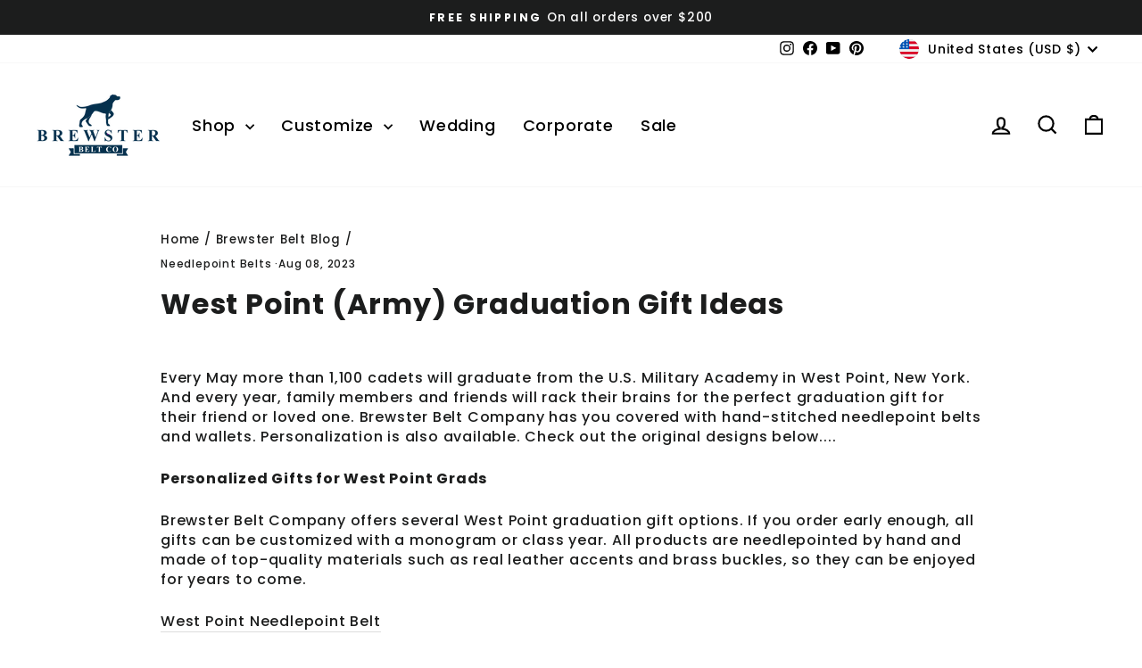

--- FILE ---
content_type: text/html; charset=utf-8
request_url: https://brewsterbelt.com/blogs/brewster-belt-blog/west-point-army-graduation-gift-ideas
body_size: 54254
content:
<!doctype html>
<html class="no-js" lang="en" dir="ltr">
  <head>
    <meta charset="utf-8">
    <meta http-equiv="X-UA-Compatible" content="IE=edge,chrome=1">
    <meta name="viewport" content="width=device-width,initial-scale=1">
    <meta name="theme-color" content="#0b1d36">
    <meta name="google-site-verification" content="bzaql8XJbsUoKXgYunqxzfaVTeHXsH8fk-hKlLsCBKE">
    <link rel="canonical" href="https://brewsterbelt.com/blogs/brewster-belt-blog/west-point-army-graduation-gift-ideas">
    <link rel="preconnect" href="https://cdn.shopify.com" crossorigin>
    <link rel="preconnect" href="https://fonts.shopifycdn.com" crossorigin>
    <link rel="dns-prefetch" href="https://productreviews.shopifycdn.com">
    <link rel="dns-prefetch" href="https://ajax.googleapis.com">
    <link rel="dns-prefetch" href="https://maps.googleapis.com">
    <link rel="dns-prefetch" href="https://maps.gstatic.com">

    <!-- Google Tag Manager -->
    <script>
      (function(w,d,s,l,i){w[l]=w[l]||[];w[l].push({'gtm.start':
      new Date().getTime(),event:'gtm.js'});var f=d.getElementsByTagName(s)[0],
      j=d.createElement(s),dl=l!='dataLayer'?'&l='+l:'';j.async=true;j.src=
      'https://www.googletagmanager.com/gtm.js?id='+i+dl;f.parentNode.insertBefore(j,f);
      })(window,document,'script','dataLayer','GTM-TVT4B7DW');
    </script>
    <!-- End Google Tag Manager -->
    <meta name="p:domain_verify" content="dd896859788a64b4b7e229aed348626b"><link rel="shortcut icon" href="//brewsterbelt.com/cdn/shop/files/BB_Favicon_256x256_33c69392-035c-4ea7-a2c8-b840a4f98381_32x32.png?v=1710797108" type="image/png"><title>West Point (Army) Graduation Gift Ideas
&ndash; Brewster Belt
</title>
<meta name="description" content="Discover Brewster Belt&#39;s hand-stitched needlepoint belts and wallets for West Point graduates. Officially-licensed, customizable, and perfect for celebrating USMA achievements."><meta property="og:site_name" content="Brewster Belt">
  <meta property="og:url" content="https://brewsterbelt.com/blogs/brewster-belt-blog/west-point-army-graduation-gift-ideas">
  <meta property="og:title" content="West Point (Army) Graduation Gift Ideas">
  <meta property="og:type" content="article">
  <meta property="og:description" content="Every May more than 1,100 cadets will graduate from the U.S. Military Academy in West Point, New York. And every year, family members and friends will rack their brains for the perfect graduation gift for their friend or loved one. Brewster Belt Company has you covered with hand-stitched needlepoint belts and wallets. Personalization is also [...]"><meta property="og:image" content="http://brewsterbelt.com/cdn/shop/articles/c25598be02758d178e2cb6764981ce89_2333f031-7000-4310-84f7-65a06e0ece4a.jpg?v=1712964655">
    <meta property="og:image:secure_url" content="https://brewsterbelt.com/cdn/shop/articles/c25598be02758d178e2cb6764981ce89_2333f031-7000-4310-84f7-65a06e0ece4a.jpg?v=1712964655">
    <meta property="og:image:width" content="992">
    <meta property="og:image:height" content="500"><meta name="twitter:site" content="@">
  <meta name="twitter:card" content="summary_large_image">
  <meta name="twitter:title" content="West Point (Army) Graduation Gift Ideas">
  <meta name="twitter:description" content="Every May more than 1,100 cadets will graduate from the U.S. Military Academy in West Point, New York. And every year, family members and friends will rack their brains for the perfect graduation gift for their friend or loved one. Brewster Belt Company has you covered with hand-stitched needlepoint belts and wallets. Personalization is also [...]">
<style data-shopify>@font-face {
  font-family: Poppins;
  font-weight: 700;
  font-style: normal;
  font-display: swap;
  src: url("//brewsterbelt.com/cdn/fonts/poppins/poppins_n7.56758dcf284489feb014a026f3727f2f20a54626.woff2") format("woff2"),
       url("//brewsterbelt.com/cdn/fonts/poppins/poppins_n7.f34f55d9b3d3205d2cd6f64955ff4b36f0cfd8da.woff") format("woff");
}

  @font-face {
  font-family: Poppins;
  font-weight: 500;
  font-style: normal;
  font-display: swap;
  src: url("//brewsterbelt.com/cdn/fonts/poppins/poppins_n5.ad5b4b72b59a00358afc706450c864c3c8323842.woff2") format("woff2"),
       url("//brewsterbelt.com/cdn/fonts/poppins/poppins_n5.33757fdf985af2d24b32fcd84c9a09224d4b2c39.woff") format("woff");
}


  @font-face {
  font-family: Poppins;
  font-weight: 600;
  font-style: normal;
  font-display: swap;
  src: url("//brewsterbelt.com/cdn/fonts/poppins/poppins_n6.aa29d4918bc243723d56b59572e18228ed0786f6.woff2") format("woff2"),
       url("//brewsterbelt.com/cdn/fonts/poppins/poppins_n6.5f815d845fe073750885d5b7e619ee00e8111208.woff") format("woff");
}

  @font-face {
  font-family: Poppins;
  font-weight: 500;
  font-style: italic;
  font-display: swap;
  src: url("//brewsterbelt.com/cdn/fonts/poppins/poppins_i5.6acfce842c096080e34792078ef3cb7c3aad24d4.woff2") format("woff2"),
       url("//brewsterbelt.com/cdn/fonts/poppins/poppins_i5.a49113e4fe0ad7fd7716bd237f1602cbec299b3c.woff") format("woff");
}

  @font-face {
  font-family: Poppins;
  font-weight: 600;
  font-style: italic;
  font-display: swap;
  src: url("//brewsterbelt.com/cdn/fonts/poppins/poppins_i6.bb8044d6203f492888d626dafda3c2999253e8e9.woff2") format("woff2"),
       url("//brewsterbelt.com/cdn/fonts/poppins/poppins_i6.e233dec1a61b1e7dead9f920159eda42280a02c3.woff") format("woff");
}

</style><link href="//brewsterbelt.com/cdn/shop/t/4/assets/theme.css?v=158399672879912428941714764269" rel="stylesheet" type="text/css" media="all" />
<style data-shopify>:root {
    --typeHeaderPrimary: Poppins;
    --typeHeaderFallback: sans-serif;
    --typeHeaderSize: 32px;
    --typeHeaderWeight: 700;
    --typeHeaderLineHeight: 1.4;
    --typeHeaderSpacing: 0.025em;

    --typeBasePrimary:Poppins;
    --typeBaseFallback:sans-serif;
    --typeBaseSize: 16px;
    --typeBaseWeight: 500;
    --typeBaseSpacing: 0.05em;
    --typeBaseLineHeight: 1.4;
    --typeBaselineHeightMinus01: 1.3;

    --typeCollectionTitle: 25px;

    --iconWeight: 5px;
    --iconLinecaps: miter;

    
        --buttonRadius: 0;
    

    --colorGridOverlayOpacity: 0.1;
    }

    .placeholder-content {
    background-image: linear-gradient(100deg, #ffffff 40%, #f7f7f7 63%, #ffffff 79%);
    }</style><script>
      document.documentElement.className = document.documentElement.className.replace('no-js', 'js');

      window.theme = window.theme || {};
      theme.routes = {
        home: "/",
        cart: "/cart.js",
        cartPage: "/cart",
        cartAdd: "/cart/add.js",
        cartChange: "/cart/change.js",
        search: "/search",
        predictiveSearch: "/search/suggest"
      };
      theme.strings = {
        soldOut: "Sold Out",
        unavailable: "Unavailable",
        inStockLabel: "In stock, ready to ship",
        oneStockLabel: "Low stock - [count] item left",
        otherStockLabel: "Low stock - [count] items left",
        willNotShipUntil: "Ready to ship [date]",
        willBeInStockAfter: "Back in stock [date]",
        waitingForStock: "Backordered, shipping soon",
        savePrice: "Save [saved_amount]",
        cartEmpty: "Your cart is currently empty.",
        cartTermsConfirmation: "You must agree with the terms and conditions of sales to check out",
        searchCollections: "Collections",
        searchPages: "Pages",
        searchArticles: "Articles",
        productFrom: "from ",
        maxQuantity: "You can only have [quantity] of [title] in your cart."
      };
      theme.settings = {
        cartType: "drawer",
        isCustomerTemplate: false,
        moneyFormat: "${{amount}}",
        saveType: "percent",
        productImageSize: "square",
        productImageCover: false,
        predictiveSearch: true,
        predictiveSearchType: null,
        predictiveSearchVendor: false,
        predictiveSearchPrice: false,
        quickView: true,
        themeName: 'Impulse',
        themeVersion: "7.4.1"
      };
    </script>

    <script>window.performance && window.performance.mark && window.performance.mark('shopify.content_for_header.start');</script><meta name="facebook-domain-verification" content="eyr7jl38vy09wr6ulu8cfnn68srza3">
<meta name="google-site-verification" content="QPfB0vNhdevUfmqtzL7D5Lq_08I7pfzSShZfaUQTQIA">
<meta id="shopify-digital-wallet" name="shopify-digital-wallet" content="/85508751665/digital_wallets/dialog">
<meta name="shopify-checkout-api-token" content="ebb8de7b13601a91dbfffaa92cdc3c97">
<meta id="in-context-paypal-metadata" data-shop-id="85508751665" data-venmo-supported="true" data-environment="production" data-locale="en_US" data-paypal-v4="true" data-currency="USD">
<link rel="alternate" type="application/atom+xml" title="Feed" href="/blogs/brewster-belt-blog.atom" />
<script async="async" src="/checkouts/internal/preloads.js?locale=en-US"></script>
<link rel="preconnect" href="https://shop.app" crossorigin="anonymous">
<script async="async" src="https://shop.app/checkouts/internal/preloads.js?locale=en-US&shop_id=85508751665" crossorigin="anonymous"></script>
<script id="apple-pay-shop-capabilities" type="application/json">{"shopId":85508751665,"countryCode":"US","currencyCode":"USD","merchantCapabilities":["supports3DS"],"merchantId":"gid:\/\/shopify\/Shop\/85508751665","merchantName":"Brewster Belt","requiredBillingContactFields":["postalAddress","email","phone"],"requiredShippingContactFields":["postalAddress","email","phone"],"shippingType":"shipping","supportedNetworks":["visa","masterCard","amex","discover","elo","jcb"],"total":{"type":"pending","label":"Brewster Belt","amount":"1.00"},"shopifyPaymentsEnabled":true,"supportsSubscriptions":true}</script>
<script id="shopify-features" type="application/json">{"accessToken":"ebb8de7b13601a91dbfffaa92cdc3c97","betas":["rich-media-storefront-analytics"],"domain":"brewsterbelt.com","predictiveSearch":true,"shopId":85508751665,"locale":"en"}</script>
<script>var Shopify = Shopify || {};
Shopify.shop = "7c7851-2.myshopify.com";
Shopify.locale = "en";
Shopify.currency = {"active":"USD","rate":"1.0"};
Shopify.country = "US";
Shopify.theme = {"name":"Production w\/o Boost","id":167337525553,"schema_name":"Impulse","schema_version":"7.4.1","theme_store_id":857,"role":"main"};
Shopify.theme.handle = "null";
Shopify.theme.style = {"id":null,"handle":null};
Shopify.cdnHost = "brewsterbelt.com/cdn";
Shopify.routes = Shopify.routes || {};
Shopify.routes.root = "/";</script>
<script type="module">!function(o){(o.Shopify=o.Shopify||{}).modules=!0}(window);</script>
<script>!function(o){function n(){var o=[];function n(){o.push(Array.prototype.slice.apply(arguments))}return n.q=o,n}var t=o.Shopify=o.Shopify||{};t.loadFeatures=n(),t.autoloadFeatures=n()}(window);</script>
<script>
  window.ShopifyPay = window.ShopifyPay || {};
  window.ShopifyPay.apiHost = "shop.app\/pay";
  window.ShopifyPay.redirectState = null;
</script>
<script id="shop-js-analytics" type="application/json">{"pageType":"article"}</script>
<script defer="defer" async type="module" src="//brewsterbelt.com/cdn/shopifycloud/shop-js/modules/v2/client.init-shop-cart-sync_WVOgQShq.en.esm.js"></script>
<script defer="defer" async type="module" src="//brewsterbelt.com/cdn/shopifycloud/shop-js/modules/v2/chunk.common_C_13GLB1.esm.js"></script>
<script defer="defer" async type="module" src="//brewsterbelt.com/cdn/shopifycloud/shop-js/modules/v2/chunk.modal_CLfMGd0m.esm.js"></script>
<script type="module">
  await import("//brewsterbelt.com/cdn/shopifycloud/shop-js/modules/v2/client.init-shop-cart-sync_WVOgQShq.en.esm.js");
await import("//brewsterbelt.com/cdn/shopifycloud/shop-js/modules/v2/chunk.common_C_13GLB1.esm.js");
await import("//brewsterbelt.com/cdn/shopifycloud/shop-js/modules/v2/chunk.modal_CLfMGd0m.esm.js");

  window.Shopify.SignInWithShop?.initShopCartSync?.({"fedCMEnabled":true,"windoidEnabled":true});

</script>
<script>
  window.Shopify = window.Shopify || {};
  if (!window.Shopify.featureAssets) window.Shopify.featureAssets = {};
  window.Shopify.featureAssets['shop-js'] = {"shop-cart-sync":["modules/v2/client.shop-cart-sync_DuR37GeY.en.esm.js","modules/v2/chunk.common_C_13GLB1.esm.js","modules/v2/chunk.modal_CLfMGd0m.esm.js"],"init-fed-cm":["modules/v2/client.init-fed-cm_BucUoe6W.en.esm.js","modules/v2/chunk.common_C_13GLB1.esm.js","modules/v2/chunk.modal_CLfMGd0m.esm.js"],"shop-toast-manager":["modules/v2/client.shop-toast-manager_B0JfrpKj.en.esm.js","modules/v2/chunk.common_C_13GLB1.esm.js","modules/v2/chunk.modal_CLfMGd0m.esm.js"],"init-shop-cart-sync":["modules/v2/client.init-shop-cart-sync_WVOgQShq.en.esm.js","modules/v2/chunk.common_C_13GLB1.esm.js","modules/v2/chunk.modal_CLfMGd0m.esm.js"],"shop-button":["modules/v2/client.shop-button_B_U3bv27.en.esm.js","modules/v2/chunk.common_C_13GLB1.esm.js","modules/v2/chunk.modal_CLfMGd0m.esm.js"],"init-windoid":["modules/v2/client.init-windoid_DuP9q_di.en.esm.js","modules/v2/chunk.common_C_13GLB1.esm.js","modules/v2/chunk.modal_CLfMGd0m.esm.js"],"shop-cash-offers":["modules/v2/client.shop-cash-offers_BmULhtno.en.esm.js","modules/v2/chunk.common_C_13GLB1.esm.js","modules/v2/chunk.modal_CLfMGd0m.esm.js"],"pay-button":["modules/v2/client.pay-button_CrPSEbOK.en.esm.js","modules/v2/chunk.common_C_13GLB1.esm.js","modules/v2/chunk.modal_CLfMGd0m.esm.js"],"init-customer-accounts":["modules/v2/client.init-customer-accounts_jNk9cPYQ.en.esm.js","modules/v2/client.shop-login-button_DJ5ldayH.en.esm.js","modules/v2/chunk.common_C_13GLB1.esm.js","modules/v2/chunk.modal_CLfMGd0m.esm.js"],"avatar":["modules/v2/client.avatar_BTnouDA3.en.esm.js"],"checkout-modal":["modules/v2/client.checkout-modal_pBPyh9w8.en.esm.js","modules/v2/chunk.common_C_13GLB1.esm.js","modules/v2/chunk.modal_CLfMGd0m.esm.js"],"init-shop-for-new-customer-accounts":["modules/v2/client.init-shop-for-new-customer-accounts_BUoCy7a5.en.esm.js","modules/v2/client.shop-login-button_DJ5ldayH.en.esm.js","modules/v2/chunk.common_C_13GLB1.esm.js","modules/v2/chunk.modal_CLfMGd0m.esm.js"],"init-customer-accounts-sign-up":["modules/v2/client.init-customer-accounts-sign-up_CnczCz9H.en.esm.js","modules/v2/client.shop-login-button_DJ5ldayH.en.esm.js","modules/v2/chunk.common_C_13GLB1.esm.js","modules/v2/chunk.modal_CLfMGd0m.esm.js"],"init-shop-email-lookup-coordinator":["modules/v2/client.init-shop-email-lookup-coordinator_CzjY5t9o.en.esm.js","modules/v2/chunk.common_C_13GLB1.esm.js","modules/v2/chunk.modal_CLfMGd0m.esm.js"],"shop-follow-button":["modules/v2/client.shop-follow-button_CsYC63q7.en.esm.js","modules/v2/chunk.common_C_13GLB1.esm.js","modules/v2/chunk.modal_CLfMGd0m.esm.js"],"shop-login-button":["modules/v2/client.shop-login-button_DJ5ldayH.en.esm.js","modules/v2/chunk.common_C_13GLB1.esm.js","modules/v2/chunk.modal_CLfMGd0m.esm.js"],"shop-login":["modules/v2/client.shop-login_B9ccPdmx.en.esm.js","modules/v2/chunk.common_C_13GLB1.esm.js","modules/v2/chunk.modal_CLfMGd0m.esm.js"],"lead-capture":["modules/v2/client.lead-capture_D0K_KgYb.en.esm.js","modules/v2/chunk.common_C_13GLB1.esm.js","modules/v2/chunk.modal_CLfMGd0m.esm.js"],"payment-terms":["modules/v2/client.payment-terms_BWmiNN46.en.esm.js","modules/v2/chunk.common_C_13GLB1.esm.js","modules/v2/chunk.modal_CLfMGd0m.esm.js"]};
</script>
<script>(function() {
  var isLoaded = false;
  function asyncLoad() {
    if (isLoaded) return;
    isLoaded = true;
    var urls = ["https:\/\/chimpstatic.com\/mcjs-connected\/js\/users\/c710e791d156739081fe78fea\/ba47ce55f1899a79b917de05b.js?shop=7c7851-2.myshopify.com","\/\/cdn.shopify.com\/proxy\/ebd3139adc99b752ae9565a1368a696e057f4bbbbc0556299f72fc26a1267e65\/cdn.nfcube.com\/instafeed-e072c5f6494538ccd67d1b6dd9b2dbd8.js?shop=7c7851-2.myshopify.com\u0026sp-cache-control=cHVibGljLCBtYXgtYWdlPTkwMA"];
    for (var i = 0; i < urls.length; i++) {
      var s = document.createElement('script');
      s.type = 'text/javascript';
      s.async = true;
      s.src = urls[i];
      var x = document.getElementsByTagName('script')[0];
      x.parentNode.insertBefore(s, x);
    }
  };
  if(window.attachEvent) {
    window.attachEvent('onload', asyncLoad);
  } else {
    window.addEventListener('load', asyncLoad, false);
  }
})();</script>
<script id="__st">var __st={"a":85508751665,"offset":-25200,"reqid":"bbec1a82-ab67-47c5-8db3-7525dea7ce91-1769604035","pageurl":"brewsterbelt.com\/blogs\/brewster-belt-blog\/west-point-army-graduation-gift-ideas","s":"articles-607628362033","u":"b97ad9223849","p":"article","rtyp":"article","rid":607628362033};</script>
<script>window.ShopifyPaypalV4VisibilityTracking = true;</script>
<script id="captcha-bootstrap">!function(){'use strict';const t='contact',e='account',n='new_comment',o=[[t,t],['blogs',n],['comments',n],[t,'customer']],c=[[e,'customer_login'],[e,'guest_login'],[e,'recover_customer_password'],[e,'create_customer']],r=t=>t.map((([t,e])=>`form[action*='/${t}']:not([data-nocaptcha='true']) input[name='form_type'][value='${e}']`)).join(','),a=t=>()=>t?[...document.querySelectorAll(t)].map((t=>t.form)):[];function s(){const t=[...o],e=r(t);return a(e)}const i='password',u='form_key',d=['recaptcha-v3-token','g-recaptcha-response','h-captcha-response',i],f=()=>{try{return window.sessionStorage}catch{return}},m='__shopify_v',_=t=>t.elements[u];function p(t,e,n=!1){try{const o=window.sessionStorage,c=JSON.parse(o.getItem(e)),{data:r}=function(t){const{data:e,action:n}=t;return t[m]||n?{data:e,action:n}:{data:t,action:n}}(c);for(const[e,n]of Object.entries(r))t.elements[e]&&(t.elements[e].value=n);n&&o.removeItem(e)}catch(o){console.error('form repopulation failed',{error:o})}}const l='form_type',E='cptcha';function T(t){t.dataset[E]=!0}const w=window,h=w.document,L='Shopify',v='ce_forms',y='captcha';let A=!1;((t,e)=>{const n=(g='f06e6c50-85a8-45c8-87d0-21a2b65856fe',I='https://cdn.shopify.com/shopifycloud/storefront-forms-hcaptcha/ce_storefront_forms_captcha_hcaptcha.v1.5.2.iife.js',D={infoText:'Protected by hCaptcha',privacyText:'Privacy',termsText:'Terms'},(t,e,n)=>{const o=w[L][v],c=o.bindForm;if(c)return c(t,g,e,D).then(n);var r;o.q.push([[t,g,e,D],n]),r=I,A||(h.body.append(Object.assign(h.createElement('script'),{id:'captcha-provider',async:!0,src:r})),A=!0)});var g,I,D;w[L]=w[L]||{},w[L][v]=w[L][v]||{},w[L][v].q=[],w[L][y]=w[L][y]||{},w[L][y].protect=function(t,e){n(t,void 0,e),T(t)},Object.freeze(w[L][y]),function(t,e,n,w,h,L){const[v,y,A,g]=function(t,e,n){const i=e?o:[],u=t?c:[],d=[...i,...u],f=r(d),m=r(i),_=r(d.filter((([t,e])=>n.includes(e))));return[a(f),a(m),a(_),s()]}(w,h,L),I=t=>{const e=t.target;return e instanceof HTMLFormElement?e:e&&e.form},D=t=>v().includes(t);t.addEventListener('submit',(t=>{const e=I(t);if(!e)return;const n=D(e)&&!e.dataset.hcaptchaBound&&!e.dataset.recaptchaBound,o=_(e),c=g().includes(e)&&(!o||!o.value);(n||c)&&t.preventDefault(),c&&!n&&(function(t){try{if(!f())return;!function(t){const e=f();if(!e)return;const n=_(t);if(!n)return;const o=n.value;o&&e.removeItem(o)}(t);const e=Array.from(Array(32),(()=>Math.random().toString(36)[2])).join('');!function(t,e){_(t)||t.append(Object.assign(document.createElement('input'),{type:'hidden',name:u})),t.elements[u].value=e}(t,e),function(t,e){const n=f();if(!n)return;const o=[...t.querySelectorAll(`input[type='${i}']`)].map((({name:t})=>t)),c=[...d,...o],r={};for(const[a,s]of new FormData(t).entries())c.includes(a)||(r[a]=s);n.setItem(e,JSON.stringify({[m]:1,action:t.action,data:r}))}(t,e)}catch(e){console.error('failed to persist form',e)}}(e),e.submit())}));const S=(t,e)=>{t&&!t.dataset[E]&&(n(t,e.some((e=>e===t))),T(t))};for(const o of['focusin','change'])t.addEventListener(o,(t=>{const e=I(t);D(e)&&S(e,y())}));const B=e.get('form_key'),M=e.get(l),P=B&&M;t.addEventListener('DOMContentLoaded',(()=>{const t=y();if(P)for(const e of t)e.elements[l].value===M&&p(e,B);[...new Set([...A(),...v().filter((t=>'true'===t.dataset.shopifyCaptcha))])].forEach((e=>S(e,t)))}))}(h,new URLSearchParams(w.location.search),n,t,e,['guest_login'])})(!0,!0)}();</script>
<script integrity="sha256-4kQ18oKyAcykRKYeNunJcIwy7WH5gtpwJnB7kiuLZ1E=" data-source-attribution="shopify.loadfeatures" defer="defer" src="//brewsterbelt.com/cdn/shopifycloud/storefront/assets/storefront/load_feature-a0a9edcb.js" crossorigin="anonymous"></script>
<script crossorigin="anonymous" defer="defer" src="//brewsterbelt.com/cdn/shopifycloud/storefront/assets/shopify_pay/storefront-65b4c6d7.js?v=20250812"></script>
<script data-source-attribution="shopify.dynamic_checkout.dynamic.init">var Shopify=Shopify||{};Shopify.PaymentButton=Shopify.PaymentButton||{isStorefrontPortableWallets:!0,init:function(){window.Shopify.PaymentButton.init=function(){};var t=document.createElement("script");t.src="https://brewsterbelt.com/cdn/shopifycloud/portable-wallets/latest/portable-wallets.en.js",t.type="module",document.head.appendChild(t)}};
</script>
<script data-source-attribution="shopify.dynamic_checkout.buyer_consent">
  function portableWalletsHideBuyerConsent(e){var t=document.getElementById("shopify-buyer-consent"),n=document.getElementById("shopify-subscription-policy-button");t&&n&&(t.classList.add("hidden"),t.setAttribute("aria-hidden","true"),n.removeEventListener("click",e))}function portableWalletsShowBuyerConsent(e){var t=document.getElementById("shopify-buyer-consent"),n=document.getElementById("shopify-subscription-policy-button");t&&n&&(t.classList.remove("hidden"),t.removeAttribute("aria-hidden"),n.addEventListener("click",e))}window.Shopify?.PaymentButton&&(window.Shopify.PaymentButton.hideBuyerConsent=portableWalletsHideBuyerConsent,window.Shopify.PaymentButton.showBuyerConsent=portableWalletsShowBuyerConsent);
</script>
<script data-source-attribution="shopify.dynamic_checkout.cart.bootstrap">document.addEventListener("DOMContentLoaded",(function(){function t(){return document.querySelector("shopify-accelerated-checkout-cart, shopify-accelerated-checkout")}if(t())Shopify.PaymentButton.init();else{new MutationObserver((function(e,n){t()&&(Shopify.PaymentButton.init(),n.disconnect())})).observe(document.body,{childList:!0,subtree:!0})}}));
</script>
<link id="shopify-accelerated-checkout-styles" rel="stylesheet" media="screen" href="https://brewsterbelt.com/cdn/shopifycloud/portable-wallets/latest/accelerated-checkout-backwards-compat.css" crossorigin="anonymous">
<style id="shopify-accelerated-checkout-cart">
        #shopify-buyer-consent {
  margin-top: 1em;
  display: inline-block;
  width: 100%;
}

#shopify-buyer-consent.hidden {
  display: none;
}

#shopify-subscription-policy-button {
  background: none;
  border: none;
  padding: 0;
  text-decoration: underline;
  font-size: inherit;
  cursor: pointer;
}

#shopify-subscription-policy-button::before {
  box-shadow: none;
}

      </style>

<script>window.performance && window.performance.mark && window.performance.mark('shopify.content_for_header.end');</script>

    <script src="//brewsterbelt.com/cdn/shop/t/4/assets/vendor-scripts-v11.js" defer="defer"></script><link rel="stylesheet" href="//brewsterbelt.com/cdn/shop/t/4/assets/country-flags.css"><script src="//brewsterbelt.com/cdn/shop/t/4/assets/theme.js?v=136904160527539270741713386129" defer="defer"></script>
  <!-- BEGIN app block: shopify://apps/blotout-edgetag/blocks/app-embed/ae22d985-ba57-41f5-94c5-18d3dd98ea3c -->


  <script>window.edgetagSharedVariables = {...window.edgetagSharedVariables,tagUrl: 'https://vrmpb.brewsterbelt.com'};</script><script async type="text/javascript" src="https://vrmpb.brewsterbelt.com/load"></script><script>/* Copyright (c) Blotout, Inc. | Version 24-33 */window.edgetag = window.edgetag || function() {(edgetag.stubs = edgetag.stubs || []).push(arguments);};!function() {const url = new URL(window.location.href);const params = new URLSearchParams(url.search);const userId =params.get('et_u_id') ||params.get('tag_user_id') ||params.get('_glc[tag_user_id]') ||'';edgetag("init", {edgeURL: window.edgetagSharedVariables.tagUrl,disableConsentCheck: true,userId});}();/* Set session_id to sessionStorage */window.addEventListener('edgetag-initialized', (/** @type CustomEvent<{ session: { sessionId: string } }> */ e) => {sessionStorage.setItem('tag_session', e.detail.session.sessionId);});edgetag("tag", "PageView", {}, {}, { destination: window.edgetagSharedVariables.tagUrl });</script><!-- BEGIN app snippet: page-capture --><script>!function() {const newsletterFormSelectors = ["#ContactFooter",".klaviyo-form","#wisepops-root","#contact_form","form[id*=\"newsletter\" i]","form[id*=\"subscribe\" i]","form.ml-block-form","#email_signup","form[id^=omnisend-form]"];const newsletterForm = newsletterFormSelectors.join(",");const sendNewsletterEvent = (beacon) => {let name = 'Lead';if (!name) {return;}if (name === 'Subscribe') {name = 'Lead';}if (beacon) {edgetag("tag", name, {}, {}, { method: "beacon", destination: window.edgetagSharedVariables.tagUrl });} else {edgetag("tag", name, {}, {}, { destination: window.edgetagSharedVariables.tagUrl });}};const getUser = (form, selectors) => {const user = {};if (!selectors) {return user;}Object.entries(selectors).forEach(([userKey, selector]) => {if (!selector || selector.length === 0) {return;}const selectorArray = Array.isArray(selector) ? selector : [selector];for (const selector of selectorArray) {if (!selector) {continue;}const inputUserValue = form.querySelector(selector);const userValue = (inputUserValue && inputUserValue.value) || "";if (userValue) {user[userKey] = userValue;break;}}});return user;};const sendUserData = (userData,isBeacon) => {if (!userData || !Object.keys(userData).length) {return;}if (isBeacon) {edgetag('data', userData, {}, { method: 'beacon', destination: window.edgetagSharedVariables.tagUrl });return;}edgetag("data", userData, {}, { destination: window.edgetagSharedVariables.tagUrl });};const actions = [{selectors: ["[type=\"submit\"]", newsletterForm],length: 2,fun: (ele) => {const user = getUser(ele, {email: ["input[type=\"email\"]", "input[name*=\"email\" i]:not([type=\"hidden\" i])"],phone: ["input[type=\"tel\"]", "input[name*=\"phone\" i]:not([type=\"hidden\" i])"],firstName: "input[name*=\"name\" i]:not([type=\"hidden\" i])",dateOfBirth: "input[name*=\"birthday\" i]:not([type=\"hidden\" i])"});sendUserData(user);sendNewsletterEvent(true);},current: 0},{selectors: ["button:not([role='combobox'])", newsletterForm],length: 2,fun: (ele) => {const user = getUser(ele, {email: ["input[type=\"email\"]", "input[name*=\"email\" i]:not([type=\"hidden\" i])"],phone: ["input[type=\"tel\"]", "input[name*=\"phone\" i]:not([type=\"hidden\" i])"],firstName: "input[name*=\"name\" i]:not([type=\"hidden\" i])",dateOfBirth: "input[name*=\"birthday\" i]:not([type=\"hidden\" i])"});sendUserData(user);sendNewsletterEvent(true);},current: 0},{selectors: ["[type=\"submit\"]", "form[action=\"/account/login\"]"],length: 2,fun: (ele) => {const user = getUser(ele, {email: ['input[type=\"email\"]', "#CustomerEmail"]});sendUserData(user);},current: 0},{selectors: ["[type=\"submit\"]", "form[action=\"/account\"]"],length: 2,fun: (ele) => {let user = getUser(ele, {email: [ 'input[type=\"email\"]', 'input[name=\"customer[email]\"]', '#RegisterForm-email' ],phone: "input[type=\"tel\"]",firstName: [ '#RegisterForm-FirstName', 'input[name=\"customer[first_name]\"]','input[name*=\"first\" i]:not([type=\"hidden\" i])' ],lastName: [ '#RegisterForm-LastName', 'input[name=\"customer[last_name]\"]','input[name*=\"last\" i]:not([type=\"hidden\" i])' ]});if (!user.firstName && !user.lastName) {user = {...user,...getUser(ele, { firstName: "input[name*=\"name\" i]:not([type=\"hidden\" i])" })};}sendUserData(user);edgetag("tag", "CompleteRegistration", {}, {}, { destination: window.edgetagSharedVariables.tagUrl });},current: 0},{selectors: ["[type=\"submit\"]", "form[action^=\"/contact\"]"],length: 2,fun: (ele) => {const user = getUser(ele, {email: ["input[type=\"email\"]", "input[name*=\"email\" i]:not([type=\"hidden\" i])"],phone: ["input[type=\"tel\"]", "input[name*=\"phone\" i]:not([type=\"hidden\" i])"],firstName: ["input[name*=\"first\" i]:not([type=\"hidden\" i])", "input[name*=\"name\" i]:not([type=\"hidden\" i])", "input[name*=\"nom\" i]:not([type=\"hidden\" i])"],lastName: "input[id*=\"last\" i]:not([type=\"hidden\" i])"});sendUserData(user);edgetag("tag", "Contact", {}, {}, { destination: window.edgetagSharedVariables.tagUrl });},current: 0}];const resetActions = () => {for (let i = 0; i < actions.length; i++) {actions[i].current = 0;}};const checkElement = (element) => {if (!element || element.nodeName === "BODY") {resetActions();return;}if (element.nodeName !== "DIV" && element.nodeName !== "INPUT" && element.nodeName !== "A" && element.nodeName !== "BUTTON" && element.nodeName !== "FORM") {checkElement(element.parentElement);return;}for (let i = 0; i < actions.length; ++i) {if (element.matches(actions[i].selectors[actions[i].current])) {++actions[i].current;if (actions[i].length === actions[i].current) {actions[i].fun(element);resetActions();return;}}}checkElement(element.parentElement);};document.addEventListener("click", (e) => {checkElement(e.target);}, { capture: true });window.addEventListener("message",(event) => {if (event.origin !== "https://creatives.attn.tv") {return;}if (!event.data || !event.data.__attentive) {return;}try {const data = event.data.__attentive;if (!data.action || !data.action.includes("LEAD")) {return;}const user = {};if (data.email) {user.email = data.email;}if (data.phone) {user.phone = data.phone.replace(/[^0-9]/g, "");}sendUserData(user);sendNewsletterEvent();} catch (e) {console.log("[Edgetag]", e);}},false);window.addEventListener("message", (event) => {if (!event || !event.origin || !event.data || !event.origin.includes("postscript")) {return;}const user = {};if (event.data.values?.phone) {user.phone = event.data.values.phone;}if (event.data.CollectedEmailEvent?.email) {user.email = event.data.CollectedEmailEvent.email;}if (user.email || user.phone) {sendUserData(user);sendNewsletterEvent();}});window.juapp = window.juapp||function(){(window.juapp.q=window.juapp.q||[]).push(arguments)};juapp("trackFunc", "engagement", function(email, eventname, promotitle, cmid, options, form) {if (!email) {return;}const userData = { email };form.forEach((item) => {if (item.name === "phone_number" && item.value) {userData["phone"] = item.value;}});edgetag("data", userData);sendNewsletterEvent();});document.addEventListener('click', (e) => {if (!e.target.closest('form[action*="api.bounceexchange.com"] [type="submit"]')) {return;}const form = e.target.closest('form[action*="api.bounceexchange.com"]');if (!form) {return;}const user = getUser(form, {email: 'input[type="email"]',phone: 'input[type="tel"]',});sendUserData(user);if (user && Object.keys(user).length > 0) {sendNewsletterEvent();}}, { capture: true });document.addEventListener('submit', (e) => {if (!e.target.matches('form#customer_login')) {return;}if (e.target.getAttribute('action') === '/account/login' && e.target.querySelector('[type="submit"]')) {return;}const user = getUser(e.target, {email: ['input[type="email"]','#CustomerEmail'],});if (!user.email) {return;}sendUserData(user, true);});document.addEventListener('submit', (e) => {if (!e.target.matches('form#create_customer')) {return;}if (e.target.getAttribute('action') === '/account' && e.target.querySelector('[type="submit"]')) {return;}const user = getUser(e.target, {email: [ 'input[type=\"email\"]', 'input[name=\"customer[email]\"]', '#RegisterForm-email' ],phone: "input[type=\"tel\"]",firstName: [ '#RegisterForm-FirstName', 'input[name=\"customer[first_name]\"]','input[name*=\"first\" i]:not([type=\"hidden\" i])' ],lastName: [ '#RegisterForm-LastName', 'input[name=\"customer[last_name]\"]','input[name*=\"last\" i]:not([type=\"hidden\" i])' ]});sendUserData(user, true);edgetag("tag", "CompleteRegistration", {}, {}, { method: 'beacon', destination: window.edgetagSharedVariables.tagUrl });});window.addEventListener('emotiveForms', ({ detail }) => {if (detail?.type !== 'SUBMITTED' || !detail?.metadata) {return;}const { email, phone_number: phone } = detail.metadata;const user = {};if (email) {user.email = email;}if (phone) {user.phone = phone;}if (Object.keys(user).length === 0) {return;}sendUserData(user);sendNewsletterEvent();});window.addEventListener('load', () => {let wisepopsCheckAttempts = 0;const captureWisepops = () => {wisepopsCheckAttempts++;if (typeof window.wisepops === 'function') {wisepops('listen', 'after-form-submit', function (event) {const eveEle = event.target.elements;const emailEle = eveEle['email'] || eveEle['email_address'];const email = emailEle && emailEle.value;const phone =(eveEle['phone-dialcode'] ? eveEle['phone-dialcode'].value : '') +(eveEle['phone-number'] ? eveEle['phone-number'].value : '');const firstName = eveEle['first_name'] && eveEle['first_name'].value;const lastName = eveEle['last_name'] && eveEle['last_name'].value;const data = {};if (email) {data.email = email;}if (phone) {data.phone = phone;}if (firstName) {data.firstName = firstName;}if (lastName) {data.lastName = lastName;}sendUserData(data);if (email || phone ) {sendNewsletterEvent();}});} else if (wisepopsCheckAttempts <= 10) {setTimeout(captureWisepops, 1000);}};captureWisepops();if (window.OptiMonk) {OptiMonk.addListener(document,'optimonk#campaign-before_mark_filled',function (event) {const campaign = event.parameters?.campaignId ?OptiMonk.campaigns[event.parameters.campaignId] :undefined;if (!campaign) {return;}const data = campaign.data;if (!data) {return;}const user = {};const email = data['visitor[email]'];if (email) {user.email = email;}const firstName = data['visitor[firstname]'];if (firstName) {user.firstName = firstName;}const [_, phone] = Object.entries(data).find(([key, value]) => key.includes('custom_fields') && value.startsWith('+')) ?? [];if (phone) {user.phone = phone;}sendUserData(user);if (phone || email) {sendNewsletterEvent();}});}});window.addEventListener('FORMTORO_FORM_LOADED', (t) => {const formToroIframe = document.querySelector(`[data-formtoro-form="${t.detail}"]`);if (!formToroIframe) {return;}const formToroRoot = formToroIframe.shadowRoot;const formToroForm =formToroRoot?.querySelector('ft-form-container');if (!formToroForm) {return;}formToroForm.addEventListener('submit',(e) => {const formData = new FormData(e.target);const email = formData.get('email');const user = {};if (email) {user.email = email;}const countryCodeEle = e.target.querySelector('div[class$="phone-number"] [class*="dropdown"]');const countryCode = countryCodeEle?.value;const phone = formData.get('phone-number')?.replace(/\D/g, '');if (phone) {user.phone = phone;if (countryCode) {user.phone = countryCode + phone;}}if (Object.keys(user).length == 0) {return;}sendUserData(user);sendNewsletterEvent();},{ capture: true });}, { once: true });document.addEventListener('octane.quiz.completed',(e) => {if (!e || !e.detail) {return;}const email = e.detail.email;if (!email) {return;}sendUserData({ email });sendNewsletterEvent();},{ capture: true });document.addEventListener('alia:signup', (e) => {const data = e.detail;if (!data) {return;}sendUserData({ email: data.email, phone: data.phone });sendNewsletterEvent();});}();</script><!-- END app snippet -->



<!-- END app block --><!-- BEGIN app block: shopify://apps/triplewhale/blocks/triple_pixel_snippet/483d496b-3f1a-4609-aea7-8eee3b6b7a2a --><link rel='preconnect dns-prefetch' href='https://api.config-security.com/' crossorigin />
<link rel='preconnect dns-prefetch' href='https://conf.config-security.com/' crossorigin />
<script>
/* >> TriplePixel :: start*/
window.TriplePixelData={TripleName:"7c7851-2.myshopify.com",ver:"2.16",plat:"SHOPIFY",isHeadless:false,src:'SHOPIFY_EXT',product:{id:"",name:``,price:"",variant:""},search:"",collection:"",cart:"drawer",template:"article",curr:"USD" || "USD"},function(W,H,A,L,E,_,B,N){function O(U,T,P,H,R){void 0===R&&(R=!1),H=new XMLHttpRequest,P?(H.open("POST",U,!0),H.setRequestHeader("Content-Type","text/plain")):H.open("GET",U,!0),H.send(JSON.stringify(P||{})),H.onreadystatechange=function(){4===H.readyState&&200===H.status?(R=H.responseText,U.includes("/first")?eval(R):P||(N[B]=R)):(299<H.status||H.status<200)&&T&&!R&&(R=!0,O(U,T-1,P))}}if(N=window,!N[H+"sn"]){N[H+"sn"]=1,L=function(){return Date.now().toString(36)+"_"+Math.random().toString(36)};try{A.setItem(H,1+(0|A.getItem(H)||0)),(E=JSON.parse(A.getItem(H+"U")||"[]")).push({u:location.href,r:document.referrer,t:Date.now(),id:L()}),A.setItem(H+"U",JSON.stringify(E))}catch(e){}var i,m,p;A.getItem('"!nC`')||(_=A,A=N,A[H]||(E=A[H]=function(t,e,i){return void 0===i&&(i=[]),"State"==t?E.s:(W=L(),(E._q=E._q||[]).push([W,t,e].concat(i)),W)},E.s="Installed",E._q=[],E.ch=W,B="configSecurityConfModel",N[B]=1,O("https://conf.config-security.com/model",5),i=L(),m=A[atob("c2NyZWVu")],_.setItem("di_pmt_wt",i),p={id:i,action:"profile",avatar:_.getItem("auth-security_rand_salt_"),time:m[atob("d2lkdGg=")]+":"+m[atob("aGVpZ2h0")],host:A.TriplePixelData.TripleName,plat:A.TriplePixelData.plat,url:window.location.href.slice(0,500),ref:document.referrer,ver:A.TriplePixelData.ver},O("https://api.config-security.com/event",5,p),O("https://api.config-security.com/first?host=".concat(p.host,"&plat=").concat(p.plat),5)))}}("","TriplePixel",localStorage);
/* << TriplePixel :: end*/
</script>



<!-- END app block --><!-- BEGIN app block: shopify://apps/judge-me-reviews/blocks/judgeme_core/61ccd3b1-a9f2-4160-9fe9-4fec8413e5d8 --><!-- Start of Judge.me Core -->






<link rel="dns-prefetch" href="https://cdnwidget.judge.me">
<link rel="dns-prefetch" href="https://cdn.judge.me">
<link rel="dns-prefetch" href="https://cdn1.judge.me">
<link rel="dns-prefetch" href="https://api.judge.me">

<script data-cfasync='false' class='jdgm-settings-script'>window.jdgmSettings={"pagination":5,"disable_web_reviews":false,"badge_no_review_text":"No reviews","badge_n_reviews_text":"{{ n }} review/reviews","hide_badge_preview_if_no_reviews":true,"badge_hide_text":false,"enforce_center_preview_badge":false,"widget_title":"Customer Reviews","widget_open_form_text":"Write a review","widget_close_form_text":"Cancel review","widget_refresh_page_text":"Refresh page","widget_summary_text":"Based on {{ number_of_reviews }} review/reviews","widget_no_review_text":"Be the first to write a review","widget_name_field_text":"Display name","widget_verified_name_field_text":"Verified Name (public)","widget_name_placeholder_text":"Display name","widget_required_field_error_text":"This field is required.","widget_email_field_text":"Email address","widget_verified_email_field_text":"Verified Email (private, can not be edited)","widget_email_placeholder_text":"Your email address","widget_email_field_error_text":"Please enter a valid email address.","widget_rating_field_text":"Rating","widget_review_title_field_text":"Review Title","widget_review_title_placeholder_text":"Give your review a title","widget_review_body_field_text":"Review content","widget_review_body_placeholder_text":"Start writing here...","widget_pictures_field_text":"Picture/Video (optional)","widget_submit_review_text":"Submit Review","widget_submit_verified_review_text":"Submit Verified Review","widget_submit_success_msg_with_auto_publish":"Thank you! Please refresh the page in a few moments to see your review. You can remove or edit your review by logging into \u003ca href='https://judge.me/login' target='_blank' rel='nofollow noopener'\u003eJudge.me\u003c/a\u003e","widget_submit_success_msg_no_auto_publish":"Thank you! Your review will be published as soon as it is approved by the shop admin. You can remove or edit your review by logging into \u003ca href='https://judge.me/login' target='_blank' rel='nofollow noopener'\u003eJudge.me\u003c/a\u003e","widget_show_default_reviews_out_of_total_text":"Showing {{ n_reviews_shown }} out of {{ n_reviews }} reviews.","widget_show_all_link_text":"Show all","widget_show_less_link_text":"Show less","widget_author_said_text":"{{ reviewer_name }} said:","widget_days_text":"{{ n }} days ago","widget_weeks_text":"{{ n }} week/weeks ago","widget_months_text":"{{ n }} month/months ago","widget_years_text":"{{ n }} year/years ago","widget_yesterday_text":"Yesterday","widget_today_text":"Today","widget_replied_text":"\u003e\u003e {{ shop_name }} replied:","widget_read_more_text":"Read more","widget_reviewer_name_as_initial":"","widget_rating_filter_color":"#fbcd0a","widget_rating_filter_see_all_text":"See all reviews","widget_sorting_most_recent_text":"Most Recent","widget_sorting_highest_rating_text":"Highest Rating","widget_sorting_lowest_rating_text":"Lowest Rating","widget_sorting_with_pictures_text":"Only Pictures","widget_sorting_most_helpful_text":"Most Helpful","widget_open_question_form_text":"Ask a question","widget_reviews_subtab_text":"Reviews","widget_questions_subtab_text":"Questions","widget_question_label_text":"Question","widget_answer_label_text":"Answer","widget_question_placeholder_text":"Write your question here","widget_submit_question_text":"Submit Question","widget_question_submit_success_text":"Thank you for your question! We will notify you once it gets answered.","verified_badge_text":"Verified","verified_badge_bg_color":"","verified_badge_text_color":"","verified_badge_placement":"left-of-reviewer-name","widget_review_max_height":"","widget_hide_border":false,"widget_social_share":true,"widget_thumb":false,"widget_review_location_show":false,"widget_location_format":"","all_reviews_include_out_of_store_products":true,"all_reviews_out_of_store_text":"(out of store)","all_reviews_pagination":100,"all_reviews_product_name_prefix_text":"about","enable_review_pictures":true,"enable_question_anwser":true,"widget_theme":"default","review_date_format":"mm/dd/yyyy","default_sort_method":"most-recent","widget_product_reviews_subtab_text":"Product Reviews","widget_shop_reviews_subtab_text":"Shop Reviews","widget_other_products_reviews_text":"Reviews for other products","widget_store_reviews_subtab_text":"Store reviews","widget_no_store_reviews_text":"This store hasn't received any reviews yet","widget_web_restriction_product_reviews_text":"This product hasn't received any reviews yet","widget_no_items_text":"No items found","widget_show_more_text":"Show more","widget_write_a_store_review_text":"Write a Store Review","widget_other_languages_heading":"Reviews in Other Languages","widget_translate_review_text":"Translate review to {{ language }}","widget_translating_review_text":"Translating...","widget_show_original_translation_text":"Show original ({{ language }})","widget_translate_review_failed_text":"Review couldn't be translated.","widget_translate_review_retry_text":"Retry","widget_translate_review_try_again_later_text":"Try again later","show_product_url_for_grouped_product":false,"widget_sorting_pictures_first_text":"Pictures First","show_pictures_on_all_rev_page_mobile":false,"show_pictures_on_all_rev_page_desktop":true,"floating_tab_hide_mobile_install_preference":false,"floating_tab_button_name":"★ Reviews","floating_tab_title":"Let customers speak for us","floating_tab_button_color":"","floating_tab_button_background_color":"","floating_tab_url":"","floating_tab_url_enabled":false,"floating_tab_tab_style":"text","all_reviews_text_badge_text":"Customers rate us {{ shop.metafields.judgeme.all_reviews_rating | round: 1 }}/5 based on {{ shop.metafields.judgeme.all_reviews_count }} reviews.","all_reviews_text_badge_text_branded_style":"{{ shop.metafields.judgeme.all_reviews_rating | round: 1 }} out of 5 stars based on {{ shop.metafields.judgeme.all_reviews_count }} reviews","is_all_reviews_text_badge_a_link":false,"show_stars_for_all_reviews_text_badge":false,"all_reviews_text_badge_url":"","all_reviews_text_style":"branded","all_reviews_text_color_style":"judgeme_brand_color","all_reviews_text_color":"#108474","all_reviews_text_show_jm_brand":true,"featured_carousel_show_header":true,"featured_carousel_title":"Let customers speak for us","testimonials_carousel_title":"Customers are saying","videos_carousel_title":"Real customer stories","cards_carousel_title":"Customers are saying","featured_carousel_count_text":"from {{ n }} reviews","featured_carousel_add_link_to_all_reviews_page":false,"featured_carousel_url":"","featured_carousel_show_images":true,"featured_carousel_autoslide_interval":5,"featured_carousel_arrows_on_the_sides":false,"featured_carousel_height":250,"featured_carousel_width":80,"featured_carousel_image_size":0,"featured_carousel_image_height":250,"featured_carousel_arrow_color":"#eeeeee","verified_count_badge_style":"branded","verified_count_badge_orientation":"horizontal","verified_count_badge_color_style":"judgeme_brand_color","verified_count_badge_color":"#108474","is_verified_count_badge_a_link":false,"verified_count_badge_url":"","verified_count_badge_show_jm_brand":true,"widget_rating_preset_default":5,"widget_first_sub_tab":"product-reviews","widget_show_histogram":true,"widget_histogram_use_custom_color":false,"widget_pagination_use_custom_color":false,"widget_star_use_custom_color":false,"widget_verified_badge_use_custom_color":false,"widget_write_review_use_custom_color":false,"picture_reminder_submit_button":"Upload Pictures","enable_review_videos":true,"mute_video_by_default":true,"widget_sorting_videos_first_text":"Videos First","widget_review_pending_text":"Pending","featured_carousel_items_for_large_screen":3,"social_share_options_order":"Facebook,Twitter","remove_microdata_snippet":false,"disable_json_ld":false,"enable_json_ld_products":false,"preview_badge_show_question_text":true,"preview_badge_no_question_text":"No questions","preview_badge_n_question_text":"{{ number_of_questions }} question/questions","qa_badge_show_icon":false,"qa_badge_position":"below","remove_judgeme_branding":false,"widget_add_search_bar":false,"widget_search_bar_placeholder":"Search","widget_sorting_verified_only_text":"Verified only","featured_carousel_theme":"card","featured_carousel_show_rating":true,"featured_carousel_show_title":true,"featured_carousel_show_body":true,"featured_carousel_show_date":false,"featured_carousel_show_reviewer":true,"featured_carousel_show_product":false,"featured_carousel_header_background_color":"#108474","featured_carousel_header_text_color":"#ffffff","featured_carousel_name_product_separator":"reviewed","featured_carousel_full_star_background":"#375781","featured_carousel_empty_star_background":"#dadada","featured_carousel_vertical_theme_background":"#f9fafb","featured_carousel_verified_badge_enable":true,"featured_carousel_verified_badge_color":"#108474","featured_carousel_border_style":"round","featured_carousel_review_line_length_limit":3,"featured_carousel_more_reviews_button_text":"Read more reviews","featured_carousel_view_product_button_text":"View product","all_reviews_page_load_reviews_on":"scroll","all_reviews_page_load_more_text":"Load More Reviews","disable_fb_tab_reviews":false,"enable_ajax_cdn_cache":false,"widget_advanced_speed_features":5,"widget_public_name_text":"displayed publicly like","default_reviewer_name":"John Smith","default_reviewer_name_has_non_latin":true,"widget_reviewer_anonymous":"Anonymous","medals_widget_title":"Judge.me Review Medals","medals_widget_background_color":"#f9fafb","medals_widget_position":"footer_all_pages","medals_widget_border_color":"#f9fafb","medals_widget_verified_text_position":"left","medals_widget_use_monochromatic_version":false,"medals_widget_elements_color":"#108474","show_reviewer_avatar":true,"widget_invalid_yt_video_url_error_text":"Not a YouTube video URL","widget_max_length_field_error_text":"Please enter no more than {0} characters.","widget_show_country_flag":false,"widget_show_collected_via_shop_app":true,"widget_verified_by_shop_badge_style":"light","widget_verified_by_shop_text":"Verified by Shop","widget_show_photo_gallery":true,"widget_load_with_code_splitting":true,"widget_ugc_install_preference":false,"widget_ugc_title":"Made by us, Shared by you","widget_ugc_subtitle":"Tag us to see your picture featured in our page","widget_ugc_arrows_color":"#ffffff","widget_ugc_primary_button_text":"Buy Now","widget_ugc_primary_button_background_color":"#108474","widget_ugc_primary_button_text_color":"#ffffff","widget_ugc_primary_button_border_width":"0","widget_ugc_primary_button_border_style":"none","widget_ugc_primary_button_border_color":"#108474","widget_ugc_primary_button_border_radius":"25","widget_ugc_secondary_button_text":"Load More","widget_ugc_secondary_button_background_color":"#ffffff","widget_ugc_secondary_button_text_color":"#108474","widget_ugc_secondary_button_border_width":"2","widget_ugc_secondary_button_border_style":"solid","widget_ugc_secondary_button_border_color":"#108474","widget_ugc_secondary_button_border_radius":"25","widget_ugc_reviews_button_text":"View Reviews","widget_ugc_reviews_button_background_color":"#ffffff","widget_ugc_reviews_button_text_color":"#108474","widget_ugc_reviews_button_border_width":"2","widget_ugc_reviews_button_border_style":"solid","widget_ugc_reviews_button_border_color":"#108474","widget_ugc_reviews_button_border_radius":"25","widget_ugc_reviews_button_link_to":"judgeme-reviews-page","widget_ugc_show_post_date":true,"widget_ugc_max_width":"800","widget_rating_metafield_value_type":true,"widget_primary_color":"#375782","widget_enable_secondary_color":false,"widget_secondary_color":"#edf5f5","widget_summary_average_rating_text":"{{ average_rating }} out of 5","widget_media_grid_title":"Customer photos \u0026 videos","widget_media_grid_see_more_text":"See more","widget_round_style":false,"widget_show_product_medals":true,"widget_verified_by_judgeme_text":"Verified by Judge.me","widget_show_store_medals":true,"widget_verified_by_judgeme_text_in_store_medals":"Verified by Judge.me","widget_media_field_exceed_quantity_message":"Sorry, we can only accept {{ max_media }} for one review.","widget_media_field_exceed_limit_message":"{{ file_name }} is too large, please select a {{ media_type }} less than {{ size_limit }}MB.","widget_review_submitted_text":"Review Submitted!","widget_question_submitted_text":"Question Submitted!","widget_close_form_text_question":"Cancel","widget_write_your_answer_here_text":"Write your answer here","widget_enabled_branded_link":true,"widget_show_collected_by_judgeme":false,"widget_reviewer_name_color":"","widget_write_review_text_color":"","widget_write_review_bg_color":"","widget_collected_by_judgeme_text":"collected by Judge.me","widget_pagination_type":"standard","widget_load_more_text":"Load More","widget_load_more_color":"#108474","widget_full_review_text":"Full Review","widget_read_more_reviews_text":"Read More Reviews","widget_read_questions_text":"Read Questions","widget_questions_and_answers_text":"Questions \u0026 Answers","widget_verified_by_text":"Verified by","widget_verified_text":"Verified","widget_number_of_reviews_text":"{{ number_of_reviews }} reviews","widget_back_button_text":"Back","widget_next_button_text":"Next","widget_custom_forms_filter_button":"Filters","custom_forms_style":"horizontal","widget_show_review_information":false,"how_reviews_are_collected":"How reviews are collected?","widget_show_review_keywords":false,"widget_gdpr_statement":"How we use your data: We'll only contact you about the review you left, and only if necessary. By submitting your review, you agree to Judge.me's \u003ca href='https://judge.me/terms' target='_blank' rel='nofollow noopener'\u003eterms\u003c/a\u003e, \u003ca href='https://judge.me/privacy' target='_blank' rel='nofollow noopener'\u003eprivacy\u003c/a\u003e and \u003ca href='https://judge.me/content-policy' target='_blank' rel='nofollow noopener'\u003econtent\u003c/a\u003e policies.","widget_multilingual_sorting_enabled":false,"widget_translate_review_content_enabled":false,"widget_translate_review_content_method":"manual","popup_widget_review_selection":"automatically_with_pictures","popup_widget_round_border_style":true,"popup_widget_show_title":true,"popup_widget_show_body":true,"popup_widget_show_reviewer":false,"popup_widget_show_product":true,"popup_widget_show_pictures":true,"popup_widget_use_review_picture":true,"popup_widget_show_on_home_page":true,"popup_widget_show_on_product_page":true,"popup_widget_show_on_collection_page":true,"popup_widget_show_on_cart_page":true,"popup_widget_position":"bottom_left","popup_widget_first_review_delay":5,"popup_widget_duration":5,"popup_widget_interval":5,"popup_widget_review_count":5,"popup_widget_hide_on_mobile":true,"review_snippet_widget_round_border_style":true,"review_snippet_widget_card_color":"#FFFFFF","review_snippet_widget_slider_arrows_background_color":"#FFFFFF","review_snippet_widget_slider_arrows_color":"#000000","review_snippet_widget_star_color":"#108474","show_product_variant":false,"all_reviews_product_variant_label_text":"Variant: ","widget_show_verified_branding":false,"widget_ai_summary_title":"Customers say","widget_ai_summary_disclaimer":"AI-powered review summary based on recent customer reviews","widget_show_ai_summary":false,"widget_show_ai_summary_bg":false,"widget_show_review_title_input":true,"redirect_reviewers_invited_via_email":"external_form","request_store_review_after_product_review":false,"request_review_other_products_in_order":false,"review_form_color_scheme":"default","review_form_corner_style":"square","review_form_star_color":{},"review_form_text_color":"#333333","review_form_background_color":"#ffffff","review_form_field_background_color":"#fafafa","review_form_button_color":{},"review_form_button_text_color":"#ffffff","review_form_modal_overlay_color":"#000000","review_content_screen_title_text":"How would you rate this product?","review_content_introduction_text":"We would love it if you would share a bit about your experience.","store_review_form_title_text":"How would you rate this store?","store_review_form_introduction_text":"We would love it if you would share a bit about your experience.","show_review_guidance_text":true,"one_star_review_guidance_text":"Poor","five_star_review_guidance_text":"Great","customer_information_screen_title_text":"About you","customer_information_introduction_text":"Please tell us more about you.","custom_questions_screen_title_text":"Your experience in more detail","custom_questions_introduction_text":"Here are a few questions to help us understand more about your experience.","review_submitted_screen_title_text":"Thanks for your review!","review_submitted_screen_thank_you_text":"We are processing it and it will appear on the store soon.","review_submitted_screen_email_verification_text":"Please confirm your email by clicking the link we just sent you. This helps us keep reviews authentic.","review_submitted_request_store_review_text":"Would you like to share your experience of shopping with us?","review_submitted_review_other_products_text":"Would you like to review these products?","store_review_screen_title_text":"Would you like to share your experience of shopping with us?","store_review_introduction_text":"We value your feedback and use it to improve. Please share any thoughts or suggestions you have.","reviewer_media_screen_title_picture_text":"Share a picture","reviewer_media_introduction_picture_text":"Upload a photo to support your review.","reviewer_media_screen_title_video_text":"Share a video","reviewer_media_introduction_video_text":"Upload a video to support your review.","reviewer_media_screen_title_picture_or_video_text":"Share a picture or video","reviewer_media_introduction_picture_or_video_text":"Upload a photo or video to support your review.","reviewer_media_youtube_url_text":"Paste your Youtube URL here","advanced_settings_next_step_button_text":"Next","advanced_settings_close_review_button_text":"Close","modal_write_review_flow":false,"write_review_flow_required_text":"Required","write_review_flow_privacy_message_text":"We respect your privacy.","write_review_flow_anonymous_text":"Post review as anonymous","write_review_flow_visibility_text":"This won't be visible to other customers.","write_review_flow_multiple_selection_help_text":"Select as many as you like","write_review_flow_single_selection_help_text":"Select one option","write_review_flow_required_field_error_text":"This field is required","write_review_flow_invalid_email_error_text":"Please enter a valid email address","write_review_flow_max_length_error_text":"Max. {{ max_length }} characters.","write_review_flow_media_upload_text":"\u003cb\u003eClick to upload\u003c/b\u003e or drag and drop","write_review_flow_gdpr_statement":"We'll only contact you about your review if necessary. By submitting your review, you agree to our \u003ca href='https://judge.me/terms' target='_blank' rel='nofollow noopener'\u003eterms and conditions\u003c/a\u003e and \u003ca href='https://judge.me/privacy' target='_blank' rel='nofollow noopener'\u003eprivacy policy\u003c/a\u003e.","rating_only_reviews_enabled":false,"show_negative_reviews_help_screen":false,"new_review_flow_help_screen_rating_threshold":3,"negative_review_resolution_screen_title_text":"Tell us more","negative_review_resolution_text":"Your experience matters to us. If there were issues with your purchase, we're here to help. Feel free to reach out to us, we'd love the opportunity to make things right.","negative_review_resolution_button_text":"Contact us","negative_review_resolution_proceed_with_review_text":"Leave a review","negative_review_resolution_subject":"Issue with purchase from {{ shop_name }}.{{ order_name }}","preview_badge_collection_page_install_status":false,"widget_review_custom_css":"","preview_badge_custom_css":"","preview_badge_stars_count":"5-stars","featured_carousel_custom_css":"","floating_tab_custom_css":"","all_reviews_widget_custom_css":"","medals_widget_custom_css":"","verified_badge_custom_css":"","all_reviews_text_custom_css":"","transparency_badges_collected_via_store_invite":false,"transparency_badges_from_another_provider":false,"transparency_badges_collected_from_store_visitor":false,"transparency_badges_collected_by_verified_review_provider":false,"transparency_badges_earned_reward":false,"transparency_badges_collected_via_store_invite_text":"Review collected via store invitation","transparency_badges_from_another_provider_text":"Review collected from another provider","transparency_badges_collected_from_store_visitor_text":"Review collected from a store visitor","transparency_badges_written_in_google_text":"Review written in Google","transparency_badges_written_in_etsy_text":"Review written in Etsy","transparency_badges_written_in_shop_app_text":"Review written in Shop App","transparency_badges_earned_reward_text":"Review earned a reward for future purchase","product_review_widget_per_page":10,"widget_store_review_label_text":"Review about the store","checkout_comment_extension_title_on_product_page":"Customer Comments","checkout_comment_extension_num_latest_comment_show":5,"checkout_comment_extension_format":"name_and_timestamp","checkout_comment_customer_name":"last_initial","checkout_comment_comment_notification":true,"preview_badge_collection_page_install_preference":false,"preview_badge_home_page_install_preference":false,"preview_badge_product_page_install_preference":false,"review_widget_install_preference":"","review_carousel_install_preference":false,"floating_reviews_tab_install_preference":"none","verified_reviews_count_badge_install_preference":false,"all_reviews_text_install_preference":false,"review_widget_best_location":false,"judgeme_medals_install_preference":false,"review_widget_revamp_enabled":false,"review_widget_qna_enabled":false,"review_widget_header_theme":"minimal","review_widget_widget_title_enabled":true,"review_widget_header_text_size":"medium","review_widget_header_text_weight":"regular","review_widget_average_rating_style":"compact","review_widget_bar_chart_enabled":true,"review_widget_bar_chart_type":"numbers","review_widget_bar_chart_style":"standard","review_widget_expanded_media_gallery_enabled":false,"review_widget_reviews_section_theme":"standard","review_widget_image_style":"thumbnails","review_widget_review_image_ratio":"square","review_widget_stars_size":"medium","review_widget_verified_badge":"standard_text","review_widget_review_title_text_size":"medium","review_widget_review_text_size":"medium","review_widget_review_text_length":"medium","review_widget_number_of_columns_desktop":3,"review_widget_carousel_transition_speed":5,"review_widget_custom_questions_answers_display":"always","review_widget_button_text_color":"#FFFFFF","review_widget_text_color":"#000000","review_widget_lighter_text_color":"#7B7B7B","review_widget_corner_styling":"soft","review_widget_review_word_singular":"review","review_widget_review_word_plural":"reviews","review_widget_voting_label":"Helpful?","review_widget_shop_reply_label":"Reply from {{ shop_name }}:","review_widget_filters_title":"Filters","qna_widget_question_word_singular":"Question","qna_widget_question_word_plural":"Questions","qna_widget_answer_reply_label":"Answer from {{ answerer_name }}:","qna_content_screen_title_text":"Ask a question about this product","qna_widget_question_required_field_error_text":"Please enter your question.","qna_widget_flow_gdpr_statement":"We'll only contact you about your question if necessary. By submitting your question, you agree to our \u003ca href='https://judge.me/terms' target='_blank' rel='nofollow noopener'\u003eterms and conditions\u003c/a\u003e and \u003ca href='https://judge.me/privacy' target='_blank' rel='nofollow noopener'\u003eprivacy policy\u003c/a\u003e.","qna_widget_question_submitted_text":"Thanks for your question!","qna_widget_close_form_text_question":"Close","qna_widget_question_submit_success_text":"We’ll notify you by email when your question is answered.","all_reviews_widget_v2025_enabled":false,"all_reviews_widget_v2025_header_theme":"default","all_reviews_widget_v2025_widget_title_enabled":true,"all_reviews_widget_v2025_header_text_size":"medium","all_reviews_widget_v2025_header_text_weight":"regular","all_reviews_widget_v2025_average_rating_style":"compact","all_reviews_widget_v2025_bar_chart_enabled":true,"all_reviews_widget_v2025_bar_chart_type":"numbers","all_reviews_widget_v2025_bar_chart_style":"standard","all_reviews_widget_v2025_expanded_media_gallery_enabled":false,"all_reviews_widget_v2025_show_store_medals":true,"all_reviews_widget_v2025_show_photo_gallery":true,"all_reviews_widget_v2025_show_review_keywords":false,"all_reviews_widget_v2025_show_ai_summary":false,"all_reviews_widget_v2025_show_ai_summary_bg":false,"all_reviews_widget_v2025_add_search_bar":false,"all_reviews_widget_v2025_default_sort_method":"most-recent","all_reviews_widget_v2025_reviews_per_page":10,"all_reviews_widget_v2025_reviews_section_theme":"default","all_reviews_widget_v2025_image_style":"thumbnails","all_reviews_widget_v2025_review_image_ratio":"square","all_reviews_widget_v2025_stars_size":"medium","all_reviews_widget_v2025_verified_badge":"bold_badge","all_reviews_widget_v2025_review_title_text_size":"medium","all_reviews_widget_v2025_review_text_size":"medium","all_reviews_widget_v2025_review_text_length":"medium","all_reviews_widget_v2025_number_of_columns_desktop":3,"all_reviews_widget_v2025_carousel_transition_speed":5,"all_reviews_widget_v2025_custom_questions_answers_display":"always","all_reviews_widget_v2025_show_product_variant":false,"all_reviews_widget_v2025_show_reviewer_avatar":true,"all_reviews_widget_v2025_reviewer_name_as_initial":"","all_reviews_widget_v2025_review_location_show":false,"all_reviews_widget_v2025_location_format":"","all_reviews_widget_v2025_show_country_flag":false,"all_reviews_widget_v2025_verified_by_shop_badge_style":"light","all_reviews_widget_v2025_social_share":false,"all_reviews_widget_v2025_social_share_options_order":"Facebook,Twitter,LinkedIn,Pinterest","all_reviews_widget_v2025_pagination_type":"standard","all_reviews_widget_v2025_button_text_color":"#FFFFFF","all_reviews_widget_v2025_text_color":"#000000","all_reviews_widget_v2025_lighter_text_color":"#7B7B7B","all_reviews_widget_v2025_corner_styling":"soft","all_reviews_widget_v2025_title":"Customer reviews","all_reviews_widget_v2025_ai_summary_title":"Customers say about this store","all_reviews_widget_v2025_no_review_text":"Be the first to write a review","platform":"shopify","branding_url":"https://app.judge.me/reviews/stores/brewsterbelt.com","branding_text":"Powered by Judge.me","locale":"en","reply_name":"Brewster Belt","widget_version":"3.0","footer":true,"autopublish":true,"review_dates":true,"enable_custom_form":false,"shop_use_review_site":true,"shop_locale":"en","enable_multi_locales_translations":true,"show_review_title_input":true,"review_verification_email_status":"always","can_be_branded":true,"reply_name_text":"Brewster Belt"};</script> <style class='jdgm-settings-style'>.jdgm-xx{left:0}:root{--jdgm-primary-color: #375782;--jdgm-secondary-color: rgba(55,87,130,0.1);--jdgm-star-color: #375782;--jdgm-write-review-text-color: white;--jdgm-write-review-bg-color: #375782;--jdgm-paginate-color: #375782;--jdgm-border-radius: 0;--jdgm-reviewer-name-color: #375782}.jdgm-histogram__bar-content{background-color:#375782}.jdgm-rev[data-verified-buyer=true] .jdgm-rev__icon.jdgm-rev__icon:after,.jdgm-rev__buyer-badge.jdgm-rev__buyer-badge{color:white;background-color:#375782}.jdgm-review-widget--small .jdgm-gallery.jdgm-gallery .jdgm-gallery__thumbnail-link:nth-child(8) .jdgm-gallery__thumbnail-wrapper.jdgm-gallery__thumbnail-wrapper:before{content:"See more"}@media only screen and (min-width: 768px){.jdgm-gallery.jdgm-gallery .jdgm-gallery__thumbnail-link:nth-child(8) .jdgm-gallery__thumbnail-wrapper.jdgm-gallery__thumbnail-wrapper:before{content:"See more"}}.jdgm-prev-badge[data-average-rating='0.00']{display:none !important}.jdgm-author-all-initials{display:none !important}.jdgm-author-last-initial{display:none !important}.jdgm-rev-widg__title{visibility:hidden}.jdgm-rev-widg__summary-text{visibility:hidden}.jdgm-prev-badge__text{visibility:hidden}.jdgm-rev__prod-link-prefix:before{content:'about'}.jdgm-rev__variant-label:before{content:'Variant: '}.jdgm-rev__out-of-store-text:before{content:'(out of store)'}@media only screen and (max-width: 768px){.jdgm-rev__pics .jdgm-rev_all-rev-page-picture-separator,.jdgm-rev__pics .jdgm-rev__product-picture{display:none}}.jdgm-preview-badge[data-template="product"]{display:none !important}.jdgm-preview-badge[data-template="collection"]{display:none !important}.jdgm-preview-badge[data-template="index"]{display:none !important}.jdgm-review-widget[data-from-snippet="true"]{display:none !important}.jdgm-verified-count-badget[data-from-snippet="true"]{display:none !important}.jdgm-carousel-wrapper[data-from-snippet="true"]{display:none !important}.jdgm-all-reviews-text[data-from-snippet="true"]{display:none !important}.jdgm-medals-section[data-from-snippet="true"]{display:none !important}.jdgm-ugc-media-wrapper[data-from-snippet="true"]{display:none !important}.jdgm-rev__transparency-badge[data-badge-type="review_collected_via_store_invitation"]{display:none !important}.jdgm-rev__transparency-badge[data-badge-type="review_collected_from_another_provider"]{display:none !important}.jdgm-rev__transparency-badge[data-badge-type="review_collected_from_store_visitor"]{display:none !important}.jdgm-rev__transparency-badge[data-badge-type="review_written_in_etsy"]{display:none !important}.jdgm-rev__transparency-badge[data-badge-type="review_written_in_google_business"]{display:none !important}.jdgm-rev__transparency-badge[data-badge-type="review_written_in_shop_app"]{display:none !important}.jdgm-rev__transparency-badge[data-badge-type="review_earned_for_future_purchase"]{display:none !important}.jdgm-review-snippet-widget .jdgm-rev-snippet-widget__cards-container .jdgm-rev-snippet-card{border-radius:8px;background:#fff}.jdgm-review-snippet-widget .jdgm-rev-snippet-widget__cards-container .jdgm-rev-snippet-card__rev-rating .jdgm-star{color:#108474}.jdgm-review-snippet-widget .jdgm-rev-snippet-widget__prev-btn,.jdgm-review-snippet-widget .jdgm-rev-snippet-widget__next-btn{border-radius:50%;background:#fff}.jdgm-review-snippet-widget .jdgm-rev-snippet-widget__prev-btn>svg,.jdgm-review-snippet-widget .jdgm-rev-snippet-widget__next-btn>svg{fill:#000}.jdgm-full-rev-modal.rev-snippet-widget .jm-mfp-container .jm-mfp-content,.jdgm-full-rev-modal.rev-snippet-widget .jm-mfp-container .jdgm-full-rev__icon,.jdgm-full-rev-modal.rev-snippet-widget .jm-mfp-container .jdgm-full-rev__pic-img,.jdgm-full-rev-modal.rev-snippet-widget .jm-mfp-container .jdgm-full-rev__reply{border-radius:8px}.jdgm-full-rev-modal.rev-snippet-widget .jm-mfp-container .jdgm-full-rev[data-verified-buyer="true"] .jdgm-full-rev__icon::after{border-radius:8px}.jdgm-full-rev-modal.rev-snippet-widget .jm-mfp-container .jdgm-full-rev .jdgm-rev__buyer-badge{border-radius:calc( 8px / 2 )}.jdgm-full-rev-modal.rev-snippet-widget .jm-mfp-container .jdgm-full-rev .jdgm-full-rev__replier::before{content:'Brewster Belt'}.jdgm-full-rev-modal.rev-snippet-widget .jm-mfp-container .jdgm-full-rev .jdgm-full-rev__product-button{border-radius:calc( 8px * 6 )}
</style> <style class='jdgm-settings-style'></style>

  
  
  
  <style class='jdgm-miracle-styles'>
  @-webkit-keyframes jdgm-spin{0%{-webkit-transform:rotate(0deg);-ms-transform:rotate(0deg);transform:rotate(0deg)}100%{-webkit-transform:rotate(359deg);-ms-transform:rotate(359deg);transform:rotate(359deg)}}@keyframes jdgm-spin{0%{-webkit-transform:rotate(0deg);-ms-transform:rotate(0deg);transform:rotate(0deg)}100%{-webkit-transform:rotate(359deg);-ms-transform:rotate(359deg);transform:rotate(359deg)}}@font-face{font-family:'JudgemeStar';src:url("[data-uri]") format("woff");font-weight:normal;font-style:normal}.jdgm-star{font-family:'JudgemeStar';display:inline !important;text-decoration:none !important;padding:0 4px 0 0 !important;margin:0 !important;font-weight:bold;opacity:1;-webkit-font-smoothing:antialiased;-moz-osx-font-smoothing:grayscale}.jdgm-star:hover{opacity:1}.jdgm-star:last-of-type{padding:0 !important}.jdgm-star.jdgm--on:before{content:"\e000"}.jdgm-star.jdgm--off:before{content:"\e001"}.jdgm-star.jdgm--half:before{content:"\e002"}.jdgm-widget *{margin:0;line-height:1.4;-webkit-box-sizing:border-box;-moz-box-sizing:border-box;box-sizing:border-box;-webkit-overflow-scrolling:touch}.jdgm-hidden{display:none !important;visibility:hidden !important}.jdgm-temp-hidden{display:none}.jdgm-spinner{width:40px;height:40px;margin:auto;border-radius:50%;border-top:2px solid #eee;border-right:2px solid #eee;border-bottom:2px solid #eee;border-left:2px solid #ccc;-webkit-animation:jdgm-spin 0.8s infinite linear;animation:jdgm-spin 0.8s infinite linear}.jdgm-prev-badge{display:block !important}

</style>


  
  
   


<script data-cfasync='false' class='jdgm-script'>
!function(e){window.jdgm=window.jdgm||{},jdgm.CDN_HOST="https://cdnwidget.judge.me/",jdgm.CDN_HOST_ALT="https://cdn2.judge.me/cdn/widget_frontend/",jdgm.API_HOST="https://api.judge.me/",jdgm.CDN_BASE_URL="https://cdn.shopify.com/extensions/019c0406-388e-785b-8178-ae75ffffa7d8/judgeme-extensions-321/assets/",
jdgm.docReady=function(d){(e.attachEvent?"complete"===e.readyState:"loading"!==e.readyState)?
setTimeout(d,0):e.addEventListener("DOMContentLoaded",d)},jdgm.loadCSS=function(d,t,o,a){
!o&&jdgm.loadCSS.requestedUrls.indexOf(d)>=0||(jdgm.loadCSS.requestedUrls.push(d),
(a=e.createElement("link")).rel="stylesheet",a.class="jdgm-stylesheet",a.media="nope!",
a.href=d,a.onload=function(){this.media="all",t&&setTimeout(t)},e.body.appendChild(a))},
jdgm.loadCSS.requestedUrls=[],jdgm.loadJS=function(e,d){var t=new XMLHttpRequest;
t.onreadystatechange=function(){4===t.readyState&&(Function(t.response)(),d&&d(t.response))},
t.open("GET",e),t.onerror=function(){if(e.indexOf(jdgm.CDN_HOST)===0&&jdgm.CDN_HOST_ALT!==jdgm.CDN_HOST){var f=e.replace(jdgm.CDN_HOST,jdgm.CDN_HOST_ALT);jdgm.loadJS(f,d)}},t.send()},jdgm.docReady((function(){(window.jdgmLoadCSS||e.querySelectorAll(
".jdgm-widget, .jdgm-all-reviews-page").length>0)&&(jdgmSettings.widget_load_with_code_splitting?
parseFloat(jdgmSettings.widget_version)>=3?jdgm.loadCSS(jdgm.CDN_HOST+"widget_v3/base.css"):
jdgm.loadCSS(jdgm.CDN_HOST+"widget/base.css"):jdgm.loadCSS(jdgm.CDN_HOST+"shopify_v2.css"),
jdgm.loadJS(jdgm.CDN_HOST+"loa"+"der.js"))}))}(document);
</script>
<noscript><link rel="stylesheet" type="text/css" media="all" href="https://cdnwidget.judge.me/shopify_v2.css"></noscript>

<!-- BEGIN app snippet: theme_fix_tags --><script>
  (function() {
    var jdgmThemeFixes = null;
    if (!jdgmThemeFixes) return;
    var thisThemeFix = jdgmThemeFixes[Shopify.theme.id];
    if (!thisThemeFix) return;

    if (thisThemeFix.html) {
      document.addEventListener("DOMContentLoaded", function() {
        var htmlDiv = document.createElement('div');
        htmlDiv.classList.add('jdgm-theme-fix-html');
        htmlDiv.innerHTML = thisThemeFix.html;
        document.body.append(htmlDiv);
      });
    };

    if (thisThemeFix.css) {
      var styleTag = document.createElement('style');
      styleTag.classList.add('jdgm-theme-fix-style');
      styleTag.innerHTML = thisThemeFix.css;
      document.head.append(styleTag);
    };

    if (thisThemeFix.js) {
      var scriptTag = document.createElement('script');
      scriptTag.classList.add('jdgm-theme-fix-script');
      scriptTag.innerHTML = thisThemeFix.js;
      document.head.append(scriptTag);
    };
  })();
</script>
<!-- END app snippet -->
<!-- End of Judge.me Core -->



<!-- END app block --><script src="https://cdn.shopify.com/extensions/019b92df-1966-750c-943d-a8ced4b05ac2/option-cli3-369/assets/gpomain.js" type="text/javascript" defer="defer"></script>
<script src="https://cdn.shopify.com/extensions/019c0406-388e-785b-8178-ae75ffffa7d8/judgeme-extensions-321/assets/loader.js" type="text/javascript" defer="defer"></script>
<link href="https://monorail-edge.shopifysvc.com" rel="dns-prefetch">
<script>(function(){if ("sendBeacon" in navigator && "performance" in window) {try {var session_token_from_headers = performance.getEntriesByType('navigation')[0].serverTiming.find(x => x.name == '_s').description;} catch {var session_token_from_headers = undefined;}var session_cookie_matches = document.cookie.match(/_shopify_s=([^;]*)/);var session_token_from_cookie = session_cookie_matches && session_cookie_matches.length === 2 ? session_cookie_matches[1] : "";var session_token = session_token_from_headers || session_token_from_cookie || "";function handle_abandonment_event(e) {var entries = performance.getEntries().filter(function(entry) {return /monorail-edge.shopifysvc.com/.test(entry.name);});if (!window.abandonment_tracked && entries.length === 0) {window.abandonment_tracked = true;var currentMs = Date.now();var navigation_start = performance.timing.navigationStart;var payload = {shop_id: 85508751665,url: window.location.href,navigation_start,duration: currentMs - navigation_start,session_token,page_type: "article"};window.navigator.sendBeacon("https://monorail-edge.shopifysvc.com/v1/produce", JSON.stringify({schema_id: "online_store_buyer_site_abandonment/1.1",payload: payload,metadata: {event_created_at_ms: currentMs,event_sent_at_ms: currentMs}}));}}window.addEventListener('pagehide', handle_abandonment_event);}}());</script>
<script id="web-pixels-manager-setup">(function e(e,d,r,n,o){if(void 0===o&&(o={}),!Boolean(null===(a=null===(i=window.Shopify)||void 0===i?void 0:i.analytics)||void 0===a?void 0:a.replayQueue)){var i,a;window.Shopify=window.Shopify||{};var t=window.Shopify;t.analytics=t.analytics||{};var s=t.analytics;s.replayQueue=[],s.publish=function(e,d,r){return s.replayQueue.push([e,d,r]),!0};try{self.performance.mark("wpm:start")}catch(e){}var l=function(){var e={modern:/Edge?\/(1{2}[4-9]|1[2-9]\d|[2-9]\d{2}|\d{4,})\.\d+(\.\d+|)|Firefox\/(1{2}[4-9]|1[2-9]\d|[2-9]\d{2}|\d{4,})\.\d+(\.\d+|)|Chrom(ium|e)\/(9{2}|\d{3,})\.\d+(\.\d+|)|(Maci|X1{2}).+ Version\/(15\.\d+|(1[6-9]|[2-9]\d|\d{3,})\.\d+)([,.]\d+|)( \(\w+\)|)( Mobile\/\w+|) Safari\/|Chrome.+OPR\/(9{2}|\d{3,})\.\d+\.\d+|(CPU[ +]OS|iPhone[ +]OS|CPU[ +]iPhone|CPU IPhone OS|CPU iPad OS)[ +]+(15[._]\d+|(1[6-9]|[2-9]\d|\d{3,})[._]\d+)([._]\d+|)|Android:?[ /-](13[3-9]|1[4-9]\d|[2-9]\d{2}|\d{4,})(\.\d+|)(\.\d+|)|Android.+Firefox\/(13[5-9]|1[4-9]\d|[2-9]\d{2}|\d{4,})\.\d+(\.\d+|)|Android.+Chrom(ium|e)\/(13[3-9]|1[4-9]\d|[2-9]\d{2}|\d{4,})\.\d+(\.\d+|)|SamsungBrowser\/([2-9]\d|\d{3,})\.\d+/,legacy:/Edge?\/(1[6-9]|[2-9]\d|\d{3,})\.\d+(\.\d+|)|Firefox\/(5[4-9]|[6-9]\d|\d{3,})\.\d+(\.\d+|)|Chrom(ium|e)\/(5[1-9]|[6-9]\d|\d{3,})\.\d+(\.\d+|)([\d.]+$|.*Safari\/(?![\d.]+ Edge\/[\d.]+$))|(Maci|X1{2}).+ Version\/(10\.\d+|(1[1-9]|[2-9]\d|\d{3,})\.\d+)([,.]\d+|)( \(\w+\)|)( Mobile\/\w+|) Safari\/|Chrome.+OPR\/(3[89]|[4-9]\d|\d{3,})\.\d+\.\d+|(CPU[ +]OS|iPhone[ +]OS|CPU[ +]iPhone|CPU IPhone OS|CPU iPad OS)[ +]+(10[._]\d+|(1[1-9]|[2-9]\d|\d{3,})[._]\d+)([._]\d+|)|Android:?[ /-](13[3-9]|1[4-9]\d|[2-9]\d{2}|\d{4,})(\.\d+|)(\.\d+|)|Mobile Safari.+OPR\/([89]\d|\d{3,})\.\d+\.\d+|Android.+Firefox\/(13[5-9]|1[4-9]\d|[2-9]\d{2}|\d{4,})\.\d+(\.\d+|)|Android.+Chrom(ium|e)\/(13[3-9]|1[4-9]\d|[2-9]\d{2}|\d{4,})\.\d+(\.\d+|)|Android.+(UC? ?Browser|UCWEB|U3)[ /]?(15\.([5-9]|\d{2,})|(1[6-9]|[2-9]\d|\d{3,})\.\d+)\.\d+|SamsungBrowser\/(5\.\d+|([6-9]|\d{2,})\.\d+)|Android.+MQ{2}Browser\/(14(\.(9|\d{2,})|)|(1[5-9]|[2-9]\d|\d{3,})(\.\d+|))(\.\d+|)|K[Aa][Ii]OS\/(3\.\d+|([4-9]|\d{2,})\.\d+)(\.\d+|)/},d=e.modern,r=e.legacy,n=navigator.userAgent;return n.match(d)?"modern":n.match(r)?"legacy":"unknown"}(),u="modern"===l?"modern":"legacy",c=(null!=n?n:{modern:"",legacy:""})[u],f=function(e){return[e.baseUrl,"/wpm","/b",e.hashVersion,"modern"===e.buildTarget?"m":"l",".js"].join("")}({baseUrl:d,hashVersion:r,buildTarget:u}),m=function(e){var d=e.version,r=e.bundleTarget,n=e.surface,o=e.pageUrl,i=e.monorailEndpoint;return{emit:function(e){var a=e.status,t=e.errorMsg,s=(new Date).getTime(),l=JSON.stringify({metadata:{event_sent_at_ms:s},events:[{schema_id:"web_pixels_manager_load/3.1",payload:{version:d,bundle_target:r,page_url:o,status:a,surface:n,error_msg:t},metadata:{event_created_at_ms:s}}]});if(!i)return console&&console.warn&&console.warn("[Web Pixels Manager] No Monorail endpoint provided, skipping logging."),!1;try{return self.navigator.sendBeacon.bind(self.navigator)(i,l)}catch(e){}var u=new XMLHttpRequest;try{return u.open("POST",i,!0),u.setRequestHeader("Content-Type","text/plain"),u.send(l),!0}catch(e){return console&&console.warn&&console.warn("[Web Pixels Manager] Got an unhandled error while logging to Monorail."),!1}}}}({version:r,bundleTarget:l,surface:e.surface,pageUrl:self.location.href,monorailEndpoint:e.monorailEndpoint});try{o.browserTarget=l,function(e){var d=e.src,r=e.async,n=void 0===r||r,o=e.onload,i=e.onerror,a=e.sri,t=e.scriptDataAttributes,s=void 0===t?{}:t,l=document.createElement("script"),u=document.querySelector("head"),c=document.querySelector("body");if(l.async=n,l.src=d,a&&(l.integrity=a,l.crossOrigin="anonymous"),s)for(var f in s)if(Object.prototype.hasOwnProperty.call(s,f))try{l.dataset[f]=s[f]}catch(e){}if(o&&l.addEventListener("load",o),i&&l.addEventListener("error",i),u)u.appendChild(l);else{if(!c)throw new Error("Did not find a head or body element to append the script");c.appendChild(l)}}({src:f,async:!0,onload:function(){if(!function(){var e,d;return Boolean(null===(d=null===(e=window.Shopify)||void 0===e?void 0:e.analytics)||void 0===d?void 0:d.initialized)}()){var d=window.webPixelsManager.init(e)||void 0;if(d){var r=window.Shopify.analytics;r.replayQueue.forEach((function(e){var r=e[0],n=e[1],o=e[2];d.publishCustomEvent(r,n,o)})),r.replayQueue=[],r.publish=d.publishCustomEvent,r.visitor=d.visitor,r.initialized=!0}}},onerror:function(){return m.emit({status:"failed",errorMsg:"".concat(f," has failed to load")})},sri:function(e){var d=/^sha384-[A-Za-z0-9+/=]+$/;return"string"==typeof e&&d.test(e)}(c)?c:"",scriptDataAttributes:o}),m.emit({status:"loading"})}catch(e){m.emit({status:"failed",errorMsg:(null==e?void 0:e.message)||"Unknown error"})}}})({shopId: 85508751665,storefrontBaseUrl: "https://brewsterbelt.com",extensionsBaseUrl: "https://extensions.shopifycdn.com/cdn/shopifycloud/web-pixels-manager",monorailEndpoint: "https://monorail-edge.shopifysvc.com/unstable/produce_batch",surface: "storefront-renderer",enabledBetaFlags: ["2dca8a86"],webPixelsConfigList: [{"id":"2146861361","configuration":"{\"Enabled\":\"false\",\"DeveloperPreview\":\"false\",\"UpdatedAt\":\"2025-12-19T01:39:49.299Z\"}","eventPayloadVersion":"v1","runtimeContext":"STRICT","scriptVersion":"404692581bf21b6765a538a1de985f29","type":"APP","apiClientId":34646425601,"privacyPurposes":["ANALYTICS","MARKETING"],"dataSharingAdjustments":{"protectedCustomerApprovalScopes":["read_customer_address","read_customer_email","read_customer_name","read_customer_personal_data","read_customer_phone"]}},{"id":"1456832817","configuration":"{\"url\":\"https:\/\/vrmpb.brewsterbelt.com\",\"consent\":\"DISABLED\",\"skipVariantName\":\"0\",\"customTagRules\":\"[]\"}","eventPayloadVersion":"v1","runtimeContext":"LAX","scriptVersion":"c3cde967027f9f6543b6640aff6cd02c","type":"APP","apiClientId":6861761,"privacyPurposes":[],"dataSharingAdjustments":{"protectedCustomerApprovalScopes":[]}},{"id":"1422819633","configuration":"{\"webPixelName\":\"Judge.me\"}","eventPayloadVersion":"v1","runtimeContext":"STRICT","scriptVersion":"34ad157958823915625854214640f0bf","type":"APP","apiClientId":683015,"privacyPurposes":["ANALYTICS"],"dataSharingAdjustments":{"protectedCustomerApprovalScopes":["read_customer_email","read_customer_name","read_customer_personal_data","read_customer_phone"]}},{"id":"1187053873","configuration":"{\"shopId\":\"7c7851-2.myshopify.com\"}","eventPayloadVersion":"v1","runtimeContext":"STRICT","scriptVersion":"674c31de9c131805829c42a983792da6","type":"APP","apiClientId":2753413,"privacyPurposes":["ANALYTICS","MARKETING","SALE_OF_DATA"],"dataSharingAdjustments":{"protectedCustomerApprovalScopes":["read_customer_address","read_customer_email","read_customer_name","read_customer_personal_data","read_customer_phone"]}},{"id":"746946865","configuration":"{\"config\":\"{\\\"pixel_id\\\":\\\"G-7FNNPD9ZN6\\\",\\\"target_country\\\":\\\"US\\\",\\\"gtag_events\\\":[{\\\"type\\\":\\\"search\\\",\\\"action_label\\\":[\\\"G-7FNNPD9ZN6\\\",\\\"AW-869631438\\\/Yj8VCLD_-sIZEM6L1p4D\\\"]},{\\\"type\\\":\\\"begin_checkout\\\",\\\"action_label\\\":[\\\"G-7FNNPD9ZN6\\\",\\\"AW-869631438\\\/8s7ECLb_-sIZEM6L1p4D\\\"]},{\\\"type\\\":\\\"view_item\\\",\\\"action_label\\\":[\\\"G-7FNNPD9ZN6\\\",\\\"AW-869631438\\\/Q623CK3_-sIZEM6L1p4D\\\",\\\"MC-KG8H3KN9T3\\\"]},{\\\"type\\\":\\\"purchase\\\",\\\"action_label\\\":[\\\"G-7FNNPD9ZN6\\\",\\\"AW-869631438\\\/Kf05CKf_-sIZEM6L1p4D\\\",\\\"MC-KG8H3KN9T3\\\"]},{\\\"type\\\":\\\"page_view\\\",\\\"action_label\\\":[\\\"G-7FNNPD9ZN6\\\",\\\"AW-869631438\\\/xp52CKr_-sIZEM6L1p4D\\\",\\\"MC-KG8H3KN9T3\\\"]},{\\\"type\\\":\\\"add_payment_info\\\",\\\"action_label\\\":[\\\"G-7FNNPD9ZN6\\\",\\\"AW-869631438\\\/tzcRCLn_-sIZEM6L1p4D\\\"]},{\\\"type\\\":\\\"add_to_cart\\\",\\\"action_label\\\":[\\\"G-7FNNPD9ZN6\\\",\\\"AW-869631438\\\/PWH0CLP_-sIZEM6L1p4D\\\"]}],\\\"enable_monitoring_mode\\\":false}\"}","eventPayloadVersion":"v1","runtimeContext":"OPEN","scriptVersion":"b2a88bafab3e21179ed38636efcd8a93","type":"APP","apiClientId":1780363,"privacyPurposes":[],"dataSharingAdjustments":{"protectedCustomerApprovalScopes":["read_customer_address","read_customer_email","read_customer_name","read_customer_personal_data","read_customer_phone"]}},{"id":"shopify-app-pixel","configuration":"{}","eventPayloadVersion":"v1","runtimeContext":"STRICT","scriptVersion":"0450","apiClientId":"shopify-pixel","type":"APP","privacyPurposes":["ANALYTICS","MARKETING"]},{"id":"shopify-custom-pixel","eventPayloadVersion":"v1","runtimeContext":"LAX","scriptVersion":"0450","apiClientId":"shopify-pixel","type":"CUSTOM","privacyPurposes":["ANALYTICS","MARKETING"]}],isMerchantRequest: false,initData: {"shop":{"name":"Brewster Belt","paymentSettings":{"currencyCode":"USD"},"myshopifyDomain":"7c7851-2.myshopify.com","countryCode":"US","storefrontUrl":"https:\/\/brewsterbelt.com"},"customer":null,"cart":null,"checkout":null,"productVariants":[],"purchasingCompany":null},},"https://brewsterbelt.com/cdn","fcfee988w5aeb613cpc8e4bc33m6693e112",{"modern":"","legacy":""},{"shopId":"85508751665","storefrontBaseUrl":"https:\/\/brewsterbelt.com","extensionBaseUrl":"https:\/\/extensions.shopifycdn.com\/cdn\/shopifycloud\/web-pixels-manager","surface":"storefront-renderer","enabledBetaFlags":"[\"2dca8a86\"]","isMerchantRequest":"false","hashVersion":"fcfee988w5aeb613cpc8e4bc33m6693e112","publish":"custom","events":"[[\"page_viewed\",{}]]"});</script><script>
  window.ShopifyAnalytics = window.ShopifyAnalytics || {};
  window.ShopifyAnalytics.meta = window.ShopifyAnalytics.meta || {};
  window.ShopifyAnalytics.meta.currency = 'USD';
  var meta = {"page":{"pageType":"article","resourceType":"article","resourceId":607628362033,"requestId":"bbec1a82-ab67-47c5-8db3-7525dea7ce91-1769604035"}};
  for (var attr in meta) {
    window.ShopifyAnalytics.meta[attr] = meta[attr];
  }
</script>
<script class="analytics">
  (function () {
    var customDocumentWrite = function(content) {
      var jquery = null;

      if (window.jQuery) {
        jquery = window.jQuery;
      } else if (window.Checkout && window.Checkout.$) {
        jquery = window.Checkout.$;
      }

      if (jquery) {
        jquery('body').append(content);
      }
    };

    var hasLoggedConversion = function(token) {
      if (token) {
        return document.cookie.indexOf('loggedConversion=' + token) !== -1;
      }
      return false;
    }

    var setCookieIfConversion = function(token) {
      if (token) {
        var twoMonthsFromNow = new Date(Date.now());
        twoMonthsFromNow.setMonth(twoMonthsFromNow.getMonth() + 2);

        document.cookie = 'loggedConversion=' + token + '; expires=' + twoMonthsFromNow;
      }
    }

    var trekkie = window.ShopifyAnalytics.lib = window.trekkie = window.trekkie || [];
    if (trekkie.integrations) {
      return;
    }
    trekkie.methods = [
      'identify',
      'page',
      'ready',
      'track',
      'trackForm',
      'trackLink'
    ];
    trekkie.factory = function(method) {
      return function() {
        var args = Array.prototype.slice.call(arguments);
        args.unshift(method);
        trekkie.push(args);
        return trekkie;
      };
    };
    for (var i = 0; i < trekkie.methods.length; i++) {
      var key = trekkie.methods[i];
      trekkie[key] = trekkie.factory(key);
    }
    trekkie.load = function(config) {
      trekkie.config = config || {};
      trekkie.config.initialDocumentCookie = document.cookie;
      var first = document.getElementsByTagName('script')[0];
      var script = document.createElement('script');
      script.type = 'text/javascript';
      script.onerror = function(e) {
        var scriptFallback = document.createElement('script');
        scriptFallback.type = 'text/javascript';
        scriptFallback.onerror = function(error) {
                var Monorail = {
      produce: function produce(monorailDomain, schemaId, payload) {
        var currentMs = new Date().getTime();
        var event = {
          schema_id: schemaId,
          payload: payload,
          metadata: {
            event_created_at_ms: currentMs,
            event_sent_at_ms: currentMs
          }
        };
        return Monorail.sendRequest("https://" + monorailDomain + "/v1/produce", JSON.stringify(event));
      },
      sendRequest: function sendRequest(endpointUrl, payload) {
        // Try the sendBeacon API
        if (window && window.navigator && typeof window.navigator.sendBeacon === 'function' && typeof window.Blob === 'function' && !Monorail.isIos12()) {
          var blobData = new window.Blob([payload], {
            type: 'text/plain'
          });

          if (window.navigator.sendBeacon(endpointUrl, blobData)) {
            return true;
          } // sendBeacon was not successful

        } // XHR beacon

        var xhr = new XMLHttpRequest();

        try {
          xhr.open('POST', endpointUrl);
          xhr.setRequestHeader('Content-Type', 'text/plain');
          xhr.send(payload);
        } catch (e) {
          console.log(e);
        }

        return false;
      },
      isIos12: function isIos12() {
        return window.navigator.userAgent.lastIndexOf('iPhone; CPU iPhone OS 12_') !== -1 || window.navigator.userAgent.lastIndexOf('iPad; CPU OS 12_') !== -1;
      }
    };
    Monorail.produce('monorail-edge.shopifysvc.com',
      'trekkie_storefront_load_errors/1.1',
      {shop_id: 85508751665,
      theme_id: 167337525553,
      app_name: "storefront",
      context_url: window.location.href,
      source_url: "//brewsterbelt.com/cdn/s/trekkie.storefront.a804e9514e4efded663580eddd6991fcc12b5451.min.js"});

        };
        scriptFallback.async = true;
        scriptFallback.src = '//brewsterbelt.com/cdn/s/trekkie.storefront.a804e9514e4efded663580eddd6991fcc12b5451.min.js';
        first.parentNode.insertBefore(scriptFallback, first);
      };
      script.async = true;
      script.src = '//brewsterbelt.com/cdn/s/trekkie.storefront.a804e9514e4efded663580eddd6991fcc12b5451.min.js';
      first.parentNode.insertBefore(script, first);
    };
    trekkie.load(
      {"Trekkie":{"appName":"storefront","development":false,"defaultAttributes":{"shopId":85508751665,"isMerchantRequest":null,"themeId":167337525553,"themeCityHash":"15818597220559537281","contentLanguage":"en","currency":"USD","eventMetadataId":"752096de-9b14-4408-8972-ddf827b181ad"},"isServerSideCookieWritingEnabled":true,"monorailRegion":"shop_domain","enabledBetaFlags":["65f19447","b5387b81"]},"Session Attribution":{},"S2S":{"facebookCapiEnabled":false,"source":"trekkie-storefront-renderer","apiClientId":580111}}
    );

    var loaded = false;
    trekkie.ready(function() {
      if (loaded) return;
      loaded = true;

      window.ShopifyAnalytics.lib = window.trekkie;

      var originalDocumentWrite = document.write;
      document.write = customDocumentWrite;
      try { window.ShopifyAnalytics.merchantGoogleAnalytics.call(this); } catch(error) {};
      document.write = originalDocumentWrite;

      window.ShopifyAnalytics.lib.page(null,{"pageType":"article","resourceType":"article","resourceId":607628362033,"requestId":"bbec1a82-ab67-47c5-8db3-7525dea7ce91-1769604035","shopifyEmitted":true});

      var match = window.location.pathname.match(/checkouts\/(.+)\/(thank_you|post_purchase)/)
      var token = match? match[1]: undefined;
      if (!hasLoggedConversion(token)) {
        setCookieIfConversion(token);
        
      }
    });


        var eventsListenerScript = document.createElement('script');
        eventsListenerScript.async = true;
        eventsListenerScript.src = "//brewsterbelt.com/cdn/shopifycloud/storefront/assets/shop_events_listener-3da45d37.js";
        document.getElementsByTagName('head')[0].appendChild(eventsListenerScript);

})();</script>
<script
  defer
  src="https://brewsterbelt.com/cdn/shopifycloud/perf-kit/shopify-perf-kit-3.1.0.min.js"
  data-application="storefront-renderer"
  data-shop-id="85508751665"
  data-render-region="gcp-us-east1"
  data-page-type="article"
  data-theme-instance-id="167337525553"
  data-theme-name="Impulse"
  data-theme-version="7.4.1"
  data-monorail-region="shop_domain"
  data-resource-timing-sampling-rate="10"
  data-shs="true"
  data-shs-beacon="true"
  data-shs-export-with-fetch="true"
  data-shs-logs-sample-rate="1"
  data-shs-beacon-endpoint="https://brewsterbelt.com/api/collect"
></script>
</head>

  <body
    class="template-article"
    data-center-text="true"
    data-button_style="square"
    data-type_header_capitalize="false"
    data-type_headers_align_text="false"
    data-type_product_capitalize="true"
    data-swatch_style="round"
    
  >
    <!-- Google Tag Manager (noscript) -->
    <noscript
      ><iframe
        src="https://www.googletagmanager.com/ns.html?id=GTM-TVT4B7DW"
        height="0"
        width="0"
        style="display:none;visibility:hidden"
      ></iframe
    ></noscript>
    <!-- End Google Tag Manager (noscript) -->

    <a class="in-page-link visually-hidden skip-link" href="#MainContent">Skip to content</a>

    <div id="PageContainer" class="page-container">
      <div class="transition-body"><!-- BEGIN sections: header-group -->
<div id="shopify-section-sections--22473665184049__announcement" class="shopify-section shopify-section-group-header-group"><style></style>
  <div class="announcement-bar">
    <div class="page-width">
      <div class="slideshow-wrapper">
        <button type="button" class="visually-hidden slideshow__pause" data-id="sections--22473665184049__announcement" aria-live="polite">
          <span class="slideshow__pause-stop">
            <svg aria-hidden="true" focusable="false" role="presentation" class="icon icon-pause" viewBox="0 0 10 13"><path d="M0 0h3v13H0zm7 0h3v13H7z" fill-rule="evenodd"/></svg>
            <span class="icon__fallback-text">Pause slideshow</span>
          </span>
          <span class="slideshow__pause-play">
            <svg aria-hidden="true" focusable="false" role="presentation" class="icon icon-play" viewBox="18.24 17.35 24.52 28.3"><path fill="#323232" d="M22.1 19.151v25.5l20.4-13.489-20.4-12.011z"/></svg>
            <span class="icon__fallback-text">Play slideshow</span>
          </span>
        </button>

        <div
          id="AnnouncementSlider"
          class="announcement-slider"
          data-compact="true"
          data-block-count="2"><div
                id="AnnouncementSlide-announcement-0"
                class="announcement-slider__slide"
                data-index="0"
                
              ><span class="announcement-text">Free shipping</span><span class="announcement-link-text">On all orders over $200</span></div><div
                id="AnnouncementSlide-announcement_e6BiB3"
                class="announcement-slider__slide"
                data-index="1"
                
              ><a class="announcement-link" href="tel:1 (800) 287-2208"><span class="announcement-text">Give Us A Call @</span><span class="announcement-link-text">(800) 287-2208</span></a></div></div>
      </div>
    </div>
  </div>




</div><div id="shopify-section-sections--22473665184049__header" class="shopify-section shopify-section-group-header-group">

<div id="NavDrawer" class="drawer drawer--right">
  <div class="drawer__contents">
    <div class="drawer__fixed-header">
      <div class="drawer__header appear-animation appear-delay-1">
        <div class="h2 drawer__title"></div>
        <div class="drawer__close">
          <button type="button" class="drawer__close-button js-drawer-close">
            <svg aria-hidden="true" focusable="false" role="presentation" class="icon icon-close" viewBox="0 0 64 64"><title>icon-X</title><path d="m19 17.61 27.12 27.13m0-27.12L19 44.74"/></svg>
            <span class="icon__fallback-text">Close menu</span>
          </button>
        </div>
      </div>
    </div>
    <div class="drawer__scrollable">
      <ul class="mobile-nav" role="navigation" aria-label="Primary"><li class="mobile-nav__item appear-animation appear-delay-2"><div class="mobile-nav__has-sublist"><a href="/collections/all"
                    class="mobile-nav__link mobile-nav__link--top-level"
                    id="Label-collections-all1"
                    >
                    Shop
                  </a>
                  <div class="mobile-nav__toggle">
                    <button type="button"
                      aria-controls="Linklist-collections-all1"
                      aria-labelledby="Label-collections-all1"
                      class="collapsible-trigger collapsible--auto-height"><span class="collapsible-trigger__icon collapsible-trigger__icon--open" role="presentation">
  <svg aria-hidden="true" focusable="false" role="presentation" class="icon icon--wide icon-chevron-down" viewBox="0 0 28 16"><path d="m1.57 1.59 12.76 12.77L27.1 1.59" stroke-width="2" stroke="#000" fill="none"/></svg>
</span>
</button>
                  </div></div><div id="Linklist-collections-all1"
                class="mobile-nav__sublist collapsible-content collapsible-content--all"
                >
                <div class="collapsible-content__inner">
                  <ul class="mobile-nav__sublist"><li class="mobile-nav__item">
                        <div class="mobile-nav__child-item"><a href="/collections/needlepoint-belts"
                              class="mobile-nav__link"
                              id="Sublabel-collections-needlepoint-belts1"
                              >
                              Needlepoint Belts
                            </a><button type="button"
                              aria-controls="Sublinklist-collections-all1-collections-needlepoint-belts1"
                              aria-labelledby="Sublabel-collections-needlepoint-belts1"
                              class="collapsible-trigger"><span class="collapsible-trigger__icon collapsible-trigger__icon--circle collapsible-trigger__icon--open" role="presentation">
  <svg aria-hidden="true" focusable="false" role="presentation" class="icon icon--wide icon-chevron-down" viewBox="0 0 28 16"><path d="m1.57 1.59 12.76 12.77L27.1 1.59" stroke-width="2" stroke="#000" fill="none"/></svg>
</span>
</button></div><div
                            id="Sublinklist-collections-all1-collections-needlepoint-belts1"
                            aria-labelledby="Sublabel-collections-needlepoint-belts1"
                            class="mobile-nav__sublist collapsible-content collapsible-content--all"
                            >
                            <div class="collapsible-content__inner">
                              <ul class="mobile-nav__grandchildlist"><li class="mobile-nav__item">
                                    <a href="/collections/signature-belts" class="mobile-nav__link">
                                      Signature Belts - In Stock
                                    </a>
                                  </li><li class="mobile-nav__item">
                                    <a href="/collections/cities-and-landscapes/Belts" class="mobile-nav__link">
                                      Cities & Landscapes
                                    </a>
                                  </li><li class="mobile-nav__item">
                                    <a href="/collections/custom-needlepoint-belts" class="mobile-nav__link">
                                      Custom Needlepoint Belts
                                    </a>
                                  </li><li class="mobile-nav__item">
                                    <a href="/collections/dog-belts" class="mobile-nav__link">
                                      Dog Belts
                                    </a>
                                  </li><li class="mobile-nav__item">
                                    <a href="/collections/cities-colleges-belts" class="mobile-nav__link">
                                      College Belts
                                    </a>
                                  </li><li class="mobile-nav__item">
                                    <a href="/collections/fishing-belts" class="mobile-nav__link">
                                      Fishing Belts
                                    </a>
                                  </li><li class="mobile-nav__item">
                                    <a href="/collections/flag-belts" class="mobile-nav__link">
                                      Flag Belts
                                    </a>
                                  </li><li class="mobile-nav__item">
                                    <a href="/collections/golf-belts" class="mobile-nav__link">
                                      Golf Belts
                                    </a>
                                  </li><li class="mobile-nav__item">
                                    <a href="/collections/holiday-belts" class="mobile-nav__link">
                                      Holiday Belts
                                    </a>
                                  </li><li class="mobile-nav__item">
                                    <a href="/collections/hunting-belts-1" class="mobile-nav__link">
                                      Hunting Belts
                                    </a>
                                  </li><li class="mobile-nav__item">
                                    <a href="/collections/patriotic-belts-1" class="mobile-nav__link">
                                      Patriotic Belts
                                    </a>
                                  </li><li class="mobile-nav__item">
                                    <a href="/collections/needlepoint-preppy-belts" class="mobile-nav__link">
                                      Preppy Belts
                                    </a>
                                  </li><li class="mobile-nav__item">
                                    <a href="/collections/sports-belts-1" class="mobile-nav__link">
                                      Sports Belts
                                    </a>
                                  </li></ul>
                            </div>
                          </div></li><li class="mobile-nav__item">
                        <div class="mobile-nav__child-item"><a href="/collections/accessories"
                              class="mobile-nav__link"
                              id="Sublabel-collections-accessories2"
                              >
                              Accessories
                            </a><button type="button"
                              aria-controls="Sublinklist-collections-all1-collections-accessories2"
                              aria-labelledby="Sublabel-collections-accessories2"
                              class="collapsible-trigger"><span class="collapsible-trigger__icon collapsible-trigger__icon--circle collapsible-trigger__icon--open" role="presentation">
  <svg aria-hidden="true" focusable="false" role="presentation" class="icon icon--wide icon-chevron-down" viewBox="0 0 28 16"><path d="m1.57 1.59 12.76 12.77L27.1 1.59" stroke-width="2" stroke="#000" fill="none"/></svg>
</span>
</button></div><div
                            id="Sublinklist-collections-all1-collections-accessories2"
                            aria-labelledby="Sublabel-collections-accessories2"
                            class="mobile-nav__sublist collapsible-content collapsible-content--all"
                            >
                            <div class="collapsible-content__inner">
                              <ul class="mobile-nav__grandchildlist"><li class="mobile-nav__item">
                                    <a href="/collections/needlepoint-flasks" class="mobile-nav__link">
                                      Needlepoint Flasks
                                    </a>
                                  </li><li class="mobile-nav__item">
                                    <a href="/collections/needlepoint-wallets" class="mobile-nav__link">
                                      Wallets
                                    </a>
                                  </li><li class="mobile-nav__item">
                                    <a href="/collections/cufflinks" class="mobile-nav__link">
                                      Cufflinks
                                    </a>
                                  </li><li class="mobile-nav__item">
                                    <a href="/collections/flip-flops" class="mobile-nav__link">
                                      Flip Flops
                                    </a>
                                  </li><li class="mobile-nav__item">
                                    <a href="/collections/ornaments" class="mobile-nav__link">
                                      Ornaments
                                    </a>
                                  </li><li class="mobile-nav__item">
                                    <a href="/collections/glasses-straps" class="mobile-nav__link">
                                      Sunglasses Straps
                                    </a>
                                  </li><li class="mobile-nav__item">
                                    <a href="/collections/cummerbunds" class="mobile-nav__link">
                                      Cummerbunds
                                    </a>
                                  </li><li class="mobile-nav__item">
                                    <a href="/collections/key-fobs" class="mobile-nav__link">
                                      Key Fobs
                                    </a>
                                  </li></ul>
                            </div>
                          </div></li><li class="mobile-nav__item">
                        <div class="mobile-nav__child-item"><a href="/collections/top-picks"
                              class="mobile-nav__link"
                              id="Sublabel-collections-top-picks3"
                              >
                              By Theme
                            </a><button type="button"
                              aria-controls="Sublinklist-collections-all1-collections-top-picks3"
                              aria-labelledby="Sublabel-collections-top-picks3"
                              class="collapsible-trigger"><span class="collapsible-trigger__icon collapsible-trigger__icon--circle collapsible-trigger__icon--open" role="presentation">
  <svg aria-hidden="true" focusable="false" role="presentation" class="icon icon--wide icon-chevron-down" viewBox="0 0 28 16"><path d="m1.57 1.59 12.76 12.77L27.1 1.59" stroke-width="2" stroke="#000" fill="none"/></svg>
</span>
</button></div><div
                            id="Sublinklist-collections-all1-collections-top-picks3"
                            aria-labelledby="Sublabel-collections-top-picks3"
                            class="mobile-nav__sublist collapsible-content collapsible-content--all"
                            >
                            <div class="collapsible-content__inner">
                              <ul class="mobile-nav__grandchildlist"><li class="mobile-nav__item">
                                    <a href="/collections/cities-and-landscapes" class="mobile-nav__link">
                                      Cities & Landscapes
                                    </a>
                                  </li><li class="mobile-nav__item">
                                    <a href="/collections/holiday" class="mobile-nav__link">
                                      Holiday
                                    </a>
                                  </li><li class="mobile-nav__item">
                                    <a href="/collections/preppy" class="mobile-nav__link">
                                      Preppy
                                    </a>
                                  </li><li class="mobile-nav__item">
                                    <a href="/collections/dogs" class="mobile-nav__link">
                                      Dogs
                                    </a>
                                  </li><li class="mobile-nav__item">
                                    <a href="/collections/nautical" class="mobile-nav__link">
                                      Nautical
                                    </a>
                                  </li><li class="mobile-nav__item">
                                    <a href="/collections/golf" class="mobile-nav__link">
                                      Golf
                                    </a>
                                  </li><li class="mobile-nav__item">
                                    <a href="/collections/fishing" class="mobile-nav__link">
                                      Fishing
                                    </a>
                                  </li><li class="mobile-nav__item">
                                    <a href="/collections/college" class="mobile-nav__link">
                                      College
                                    </a>
                                  </li></ul>
                            </div>
                          </div></li><li class="mobile-nav__item">
                        <div class="mobile-nav__child-item"><a href="/collections/dogs"
                              class="mobile-nav__link"
                              id="Sublabel-collections-dogs4"
                              >
                              Dogs
                            </a><button type="button"
                              aria-controls="Sublinklist-collections-all1-collections-dogs4"
                              aria-labelledby="Sublabel-collections-dogs4"
                              class="collapsible-trigger"><span class="collapsible-trigger__icon collapsible-trigger__icon--circle collapsible-trigger__icon--open" role="presentation">
  <svg aria-hidden="true" focusable="false" role="presentation" class="icon icon--wide icon-chevron-down" viewBox="0 0 28 16"><path d="m1.57 1.59 12.76 12.77L27.1 1.59" stroke-width="2" stroke="#000" fill="none"/></svg>
</span>
</button></div><div
                            id="Sublinklist-collections-all1-collections-dogs4"
                            aria-labelledby="Sublabel-collections-dogs4"
                            class="mobile-nav__sublist collapsible-content collapsible-content--all"
                            >
                            <div class="collapsible-content__inner">
                              <ul class="mobile-nav__grandchildlist"><li class="mobile-nav__item">
                                    <a href="/collections/dog-collars" class="mobile-nav__link">
                                      Dog Collars
                                    </a>
                                  </li><li class="mobile-nav__item">
                                    <a href="/collections/lab" class="mobile-nav__link">
                                      Lab
                                    </a>
                                  </li><li class="mobile-nav__item">
                                    <a href="/collections/spaniel" class="mobile-nav__link">
                                      Spaniel
                                    </a>
                                  </li><li class="mobile-nav__item">
                                    <a href="/collections/shepherd" class="mobile-nav__link">
                                      Shepherd
                                    </a>
                                  </li><li class="mobile-nav__item">
                                    <a href="/collections/bulldog" class="mobile-nav__link">
                                      Bulldog
                                    </a>
                                  </li><li class="mobile-nav__item">
                                    <a href="/collections/retriever" class="mobile-nav__link">
                                      Retriever
                                    </a>
                                  </li></ul>
                            </div>
                          </div></li><li class="mobile-nav__item">
                        <div class="mobile-nav__child-item"><a href="/collections/sale"
                              class="mobile-nav__link"
                              id="Sublabel-collections-sale5"
                              >
                              Ready To Ship
                            </a><button type="button"
                              aria-controls="Sublinklist-collections-all1-collections-sale5"
                              aria-labelledby="Sublabel-collections-sale5"
                              class="collapsible-trigger"><span class="collapsible-trigger__icon collapsible-trigger__icon--circle collapsible-trigger__icon--open" role="presentation">
  <svg aria-hidden="true" focusable="false" role="presentation" class="icon icon--wide icon-chevron-down" viewBox="0 0 28 16"><path d="m1.57 1.59 12.76 12.77L27.1 1.59" stroke-width="2" stroke="#000" fill="none"/></svg>
</span>
</button></div><div
                            id="Sublinklist-collections-all1-collections-sale5"
                            aria-labelledby="Sublabel-collections-sale5"
                            class="mobile-nav__sublist collapsible-content collapsible-content--all"
                            >
                            <div class="collapsible-content__inner">
                              <ul class="mobile-nav__grandchildlist"><li class="mobile-nav__item">
                                    <a href="/collections/signature-belts" class="mobile-nav__link">
                                      Signature Collection
                                    </a>
                                  </li><li class="mobile-nav__item">
                                    <a href="/collections/sale" class="mobile-nav__link">
                                      Sale
                                    </a>
                                  </li><li class="mobile-nav__item">
                                    <a href="/collections/sale" class="mobile-nav__link">
                                      All In Stock Items
                                    </a>
                                  </li></ul>
                            </div>
                          </div></li></ul>
                </div>
              </div></li><li class="mobile-nav__item appear-animation appear-delay-3"><div class="mobile-nav__has-sublist"><a href="/collections/custom-needlepoint-products"
                    class="mobile-nav__link mobile-nav__link--top-level"
                    id="Label-collections-custom-needlepoint-products2"
                    >
                    Customize
                  </a>
                  <div class="mobile-nav__toggle">
                    <button type="button"
                      aria-controls="Linklist-collections-custom-needlepoint-products2"
                      aria-labelledby="Label-collections-custom-needlepoint-products2"
                      class="collapsible-trigger collapsible--auto-height"><span class="collapsible-trigger__icon collapsible-trigger__icon--open" role="presentation">
  <svg aria-hidden="true" focusable="false" role="presentation" class="icon icon--wide icon-chevron-down" viewBox="0 0 28 16"><path d="m1.57 1.59 12.76 12.77L27.1 1.59" stroke-width="2" stroke="#000" fill="none"/></svg>
</span>
</button>
                  </div></div><div id="Linklist-collections-custom-needlepoint-products2"
                class="mobile-nav__sublist collapsible-content collapsible-content--all"
                >
                <div class="collapsible-content__inner">
                  <ul class="mobile-nav__sublist"><li class="mobile-nav__item">
                        <div class="mobile-nav__child-item"><a href="/collections/builder-products"
                              class="mobile-nav__link"
                              id="Sublabel-collections-builder-products1"
                              >
                              Design Your Own
                            </a><button type="button"
                              aria-controls="Sublinklist-collections-custom-needlepoint-products2-collections-builder-products1"
                              aria-labelledby="Sublabel-collections-builder-products1"
                              class="collapsible-trigger"><span class="collapsible-trigger__icon collapsible-trigger__icon--circle collapsible-trigger__icon--open" role="presentation">
  <svg aria-hidden="true" focusable="false" role="presentation" class="icon icon--wide icon-chevron-down" viewBox="0 0 28 16"><path d="m1.57 1.59 12.76 12.77L27.1 1.59" stroke-width="2" stroke="#000" fill="none"/></svg>
</span>
</button></div><div
                            id="Sublinklist-collections-custom-needlepoint-products2-collections-builder-products1"
                            aria-labelledby="Sublabel-collections-builder-products1"
                            class="mobile-nav__sublist collapsible-content collapsible-content--all"
                            >
                            <div class="collapsible-content__inner">
                              <ul class="mobile-nav__grandchildlist"><li class="mobile-nav__item">
                                    <a href="/products/design-your-own-belt" class="mobile-nav__link">
                                      Belt Builder
                                    </a>
                                  </li><li class="mobile-nav__item">
                                    <a href="/products/design-a-custom-needlepoint-dog-collar" class="mobile-nav__link">
                                      Dog Collar Builder
                                    </a>
                                  </li><li class="mobile-nav__item">
                                    <a href="/products/design-a-custom-needlepoint-key-fob" class="mobile-nav__link">
                                      Key Fob Builder
                                    </a>
                                  </li></ul>
                            </div>
                          </div></li><li class="mobile-nav__item">
                        <div class="mobile-nav__child-item"><a href="/collections/make-it-yours"
                              class="mobile-nav__link"
                              id="Sublabel-collections-make-it-yours2"
                              >
                              Let Us Design For You
                            </a><button type="button"
                              aria-controls="Sublinklist-collections-custom-needlepoint-products2-collections-make-it-yours2"
                              aria-labelledby="Sublabel-collections-make-it-yours2"
                              class="collapsible-trigger"><span class="collapsible-trigger__icon collapsible-trigger__icon--circle collapsible-trigger__icon--open" role="presentation">
  <svg aria-hidden="true" focusable="false" role="presentation" class="icon icon--wide icon-chevron-down" viewBox="0 0 28 16"><path d="m1.57 1.59 12.76 12.77L27.1 1.59" stroke-width="2" stroke="#000" fill="none"/></svg>
</span>
</button></div><div
                            id="Sublinklist-collections-custom-needlepoint-products2-collections-make-it-yours2"
                            aria-labelledby="Sublabel-collections-make-it-yours2"
                            class="mobile-nav__sublist collapsible-content collapsible-content--all"
                            >
                            <div class="collapsible-content__inner">
                              <ul class="mobile-nav__grandchildlist"><li class="mobile-nav__item">
                                    <a href="/products/custom-needlepoint-belt" class="mobile-nav__link">
                                      Custom Needlepoint Belt
                                    </a>
                                  </li><li class="mobile-nav__item">
                                    <a href="/products/brewster-custom-needlepoint-dog-collar" class="mobile-nav__link">
                                      Custom Needlepoint Dog Collar
                                    </a>
                                  </li><li class="mobile-nav__item">
                                    <a href="/products/brewster-custom-needlepoint-key-fob" class="mobile-nav__link">
                                      Custom Needlepoint Key Fob
                                    </a>
                                  </li><li class="mobile-nav__item">
                                    <a href="/products/custom-needlepoint-wallet" class="mobile-nav__link">
                                      Custom Needlepoint Wallet
                                    </a>
                                  </li><li class="mobile-nav__item">
                                    <a href="/products/custom-needlepoint-flask" class="mobile-nav__link">
                                      Custom Needlepoint Flask
                                    </a>
                                  </li><li class="mobile-nav__item">
                                    <a href="/products/custom-needlepoint-card-wallet" class="mobile-nav__link">
                                      Custom Needlepoint Card Wallet
                                    </a>
                                  </li></ul>
                            </div>
                          </div></li></ul>
                </div>
              </div></li><li class="mobile-nav__item appear-animation appear-delay-4"><a href="/pages/wedding-apparel" class="mobile-nav__link mobile-nav__link--top-level">Wedding</a></li><li class="mobile-nav__item appear-animation appear-delay-5"><a href="/pages/corporate-mens-gifts" class="mobile-nav__link mobile-nav__link--top-level">Corporate</a></li><li class="mobile-nav__item appear-animation appear-delay-6"><a href="/collections/sale" class="mobile-nav__link mobile-nav__link--top-level">Sale</a></li><li class="mobile-nav__item mobile-nav__item--secondary">
            <div class="grid"><div class="grid__item one-half appear-animation appear-delay-7">
                  <a href="/account" class="mobile-nav__link">Log in
</a>
                </div></div>
          </li></ul><ul class="mobile-nav__social appear-animation appear-delay-8"><li class="mobile-nav__social-item">
            <a target="_blank" rel="noopener" href="https://www.instagram.com/brewster_belt/" title="Brewster Belt on Instagram">
              <svg aria-hidden="true" focusable="false" role="presentation" class="icon icon-instagram" viewBox="0 0 32 32"><title>instagram</title><path fill="#444" d="M16 3.094c4.206 0 4.7.019 6.363.094 1.538.069 2.369.325 2.925.544.738.287 1.262.625 1.813 1.175s.894 1.075 1.175 1.813c.212.556.475 1.387.544 2.925.075 1.662.094 2.156.094 6.363s-.019 4.7-.094 6.363c-.069 1.538-.325 2.369-.544 2.925-.288.738-.625 1.262-1.175 1.813s-1.075.894-1.813 1.175c-.556.212-1.387.475-2.925.544-1.663.075-2.156.094-6.363.094s-4.7-.019-6.363-.094c-1.537-.069-2.369-.325-2.925-.544-.737-.288-1.263-.625-1.813-1.175s-.894-1.075-1.175-1.813c-.212-.556-.475-1.387-.544-2.925-.075-1.663-.094-2.156-.094-6.363s.019-4.7.094-6.363c.069-1.537.325-2.369.544-2.925.287-.737.625-1.263 1.175-1.813s1.075-.894 1.813-1.175c.556-.212 1.388-.475 2.925-.544 1.662-.081 2.156-.094 6.363-.094zm0-2.838c-4.275 0-4.813.019-6.494.094-1.675.075-2.819.344-3.819.731-1.037.4-1.913.944-2.788 1.819S1.486 4.656 1.08 5.688c-.387 1-.656 2.144-.731 3.825-.075 1.675-.094 2.213-.094 6.488s.019 4.813.094 6.494c.075 1.675.344 2.819.731 3.825.4 1.038.944 1.913 1.819 2.788s1.756 1.413 2.788 1.819c1 .387 2.144.656 3.825.731s2.213.094 6.494.094 4.813-.019 6.494-.094c1.675-.075 2.819-.344 3.825-.731 1.038-.4 1.913-.944 2.788-1.819s1.413-1.756 1.819-2.788c.387-1 .656-2.144.731-3.825s.094-2.212.094-6.494-.019-4.813-.094-6.494c-.075-1.675-.344-2.819-.731-3.825-.4-1.038-.944-1.913-1.819-2.788s-1.756-1.413-2.788-1.819c-1-.387-2.144-.656-3.825-.731C20.812.275 20.275.256 16 .256z"/><path fill="#444" d="M16 7.912a8.088 8.088 0 0 0 0 16.175c4.463 0 8.087-3.625 8.087-8.088s-3.625-8.088-8.088-8.088zm0 13.338a5.25 5.25 0 1 1 0-10.5 5.25 5.25 0 1 1 0 10.5zM26.294 7.594a1.887 1.887 0 1 1-3.774.002 1.887 1.887 0 0 1 3.774-.003z"/></svg>
              <span class="icon__fallback-text">Instagram</span>
            </a>
          </li><li class="mobile-nav__social-item">
            <a target="_blank" rel="noopener" href="https://www.facebook.com/BrewsterBelt/" title="Brewster Belt on Facebook">
              <svg aria-hidden="true" focusable="false" role="presentation" class="icon icon-facebook" viewBox="0 0 14222 14222"><path d="M14222 7112c0 3549.352-2600.418 6491.344-6000 7024.72V9168h1657l315-2056H8222V5778c0-562 275-1111 1159-1111h897V2917s-814-139-1592-139c-1624 0-2686 984-2686 2767v1567H4194v2056h1806v4968.72C2600.418 13603.344 0 10661.352 0 7112 0 3184.703 3183.703 1 7111 1s7111 3183.703 7111 7111Zm-8222 7025c362 57 733 86 1111 86-377.945 0-749.003-29.485-1111-86.28Zm2222 0v-.28a7107.458 7107.458 0 0 1-167.717 24.267A7407.158 7407.158 0 0 0 8222 14137Zm-167.717 23.987C7745.664 14201.89 7430.797 14223 7111 14223c319.843 0 634.675-21.479 943.283-62.013Z"/></svg>
              <span class="icon__fallback-text">Facebook</span>
            </a>
          </li><li class="mobile-nav__social-item">
            <a target="_blank" rel="noopener" href="https://www.youtube.com/channel/UCf8mt_isQBMhcUUZymLSuQw" title="Brewster Belt on YouTube">
              <svg aria-hidden="true" focusable="false" role="presentation" class="icon icon-youtube" viewBox="0 0 21 20"><path fill="#444" d="M-.196 15.803q0 1.23.812 2.092t1.977.861h14.946q1.165 0 1.977-.861t.812-2.092V3.909q0-1.23-.82-2.116T17.539.907H2.593q-1.148 0-1.969.886t-.82 2.116v11.894zm7.465-2.149V6.058q0-.115.066-.18.049-.016.082-.016l.082.016 7.153 3.806q.066.066.066.164 0 .066-.066.131l-7.153 3.806q-.033.033-.066.033-.066 0-.098-.033-.066-.066-.066-.131z"/></svg>
              <span class="icon__fallback-text">YouTube</span>
            </a>
          </li><li class="mobile-nav__social-item">
            <a target="_blank" rel="noopener" href="https://www.pinterest.com/brewsterbelt/" title="Brewster Belt on Pinterest">
              <svg aria-hidden="true" focusable="false" role="presentation" class="icon icon-pinterest" viewBox="0 0 256 256"><path d="M0 128.002c0 52.414 31.518 97.442 76.619 117.239-.36-8.938-.064-19.668 2.228-29.393 2.461-10.391 16.47-69.748 16.47-69.748s-4.089-8.173-4.089-20.252c0-18.969 10.994-33.136 24.686-33.136 11.643 0 17.268 8.745 17.268 19.217 0 11.704-7.465 29.211-11.304 45.426-3.207 13.578 6.808 24.653 20.203 24.653 24.252 0 40.586-31.149 40.586-68.055 0-28.054-18.895-49.052-53.262-49.052-38.828 0-63.017 28.956-63.017 61.3 0 11.152 3.288 19.016 8.438 25.106 2.368 2.797 2.697 3.922 1.84 7.134-.614 2.355-2.024 8.025-2.608 10.272-.852 3.242-3.479 4.401-6.409 3.204-17.884-7.301-26.213-26.886-26.213-48.902 0-36.361 30.666-79.961 91.482-79.961 48.87 0 81.035 35.364 81.035 73.325 0 50.213-27.916 87.726-69.066 87.726-13.819 0-26.818-7.47-31.271-15.955 0 0-7.431 29.492-9.005 35.187-2.714 9.869-8.026 19.733-12.883 27.421a127.897 127.897 0 0 0 36.277 5.249c70.684 0 127.996-57.309 127.996-128.005C256.001 57.309 198.689 0 128.005 0 57.314 0 0 57.309 0 128.002Z"/></svg>
              <span class="icon__fallback-text">Pinterest</span>
            </a>
          </li></ul>
    </div>
  </div>
</div>
<div id="CartDrawer" class="drawer drawer--right">
    <form id="CartDrawerForm" action="/cart" method="post" novalidate class="drawer__contents" data-location="cart-drawer">
      <div class="drawer__fixed-header">
        <div class="drawer__header appear-animation appear-delay-1">
          <div class="h2 drawer__title">Cart</div>
          <div class="drawer__close">
            <button type="button" class="drawer__close-button js-drawer-close">
              <svg aria-hidden="true" focusable="false" role="presentation" class="icon icon-close" viewBox="0 0 64 64"><title>icon-X</title><path d="m19 17.61 27.12 27.13m0-27.12L19 44.74"/></svg>
              <span class="icon__fallback-text">Close cart</span>
            </button>
          </div>
        </div>
      </div>

      <div class="drawer__inner">
        <div class="drawer__scrollable">
          <div data-products class="appear-animation appear-delay-2"></div>

          
        </div>

        <div class="drawer__footer appear-animation appear-delay-4">
          <div data-discounts>
            
          </div>

          <div class="cart__item-sub cart__item-row">
            <div class="ajaxcart__subtotal">Subtotal</div>
            <div data-subtotal>$0.00</div>
          </div>

          <div class="cart__item-row text-center">
            <small>
              Shipping, taxes, and discount codes calculated at checkout.<br />
            </small>
          </div>

          

          <div class="cart__checkout-wrapper">
            <button type="submit" name="checkout" data-terms-required="false" class="btn cart__checkout">
              Check out
            </button>

            
          </div>
        </div>
      </div>

      <div class="drawer__cart-empty appear-animation appear-delay-2">
        <div class="drawer__scrollable">
          Your cart is currently empty.
        </div>
      </div>
    </form>
  </div><style>
  .site-nav__link,
  .site-nav__dropdown-link:not(.site-nav__dropdown-link--top-level) {
    font-size: 18px;
  }
  

  

  
.site-header {
      box-shadow: 0 0 1px rgba(0,0,0,0.2);
    }

    .toolbar + .header-sticky-wrapper .site-header {
      border-top: 0;
    }</style>

<div data-section-id="sections--22473665184049__header" data-section-type="header"><div class="toolbar small--hide">
  <div class="page-width">
    <div class="toolbar__content"><div class="toolbar__item">
          <ul class="no-bullets social-icons inline-list toolbar__social"><li>
      <a target="_blank" rel="noopener" href="https://www.instagram.com/brewster_belt/" title="Brewster Belt on Instagram">
        <svg aria-hidden="true" focusable="false" role="presentation" class="icon icon-instagram" viewBox="0 0 32 32"><title>instagram</title><path fill="#444" d="M16 3.094c4.206 0 4.7.019 6.363.094 1.538.069 2.369.325 2.925.544.738.287 1.262.625 1.813 1.175s.894 1.075 1.175 1.813c.212.556.475 1.387.544 2.925.075 1.662.094 2.156.094 6.363s-.019 4.7-.094 6.363c-.069 1.538-.325 2.369-.544 2.925-.288.738-.625 1.262-1.175 1.813s-1.075.894-1.813 1.175c-.556.212-1.387.475-2.925.544-1.663.075-2.156.094-6.363.094s-4.7-.019-6.363-.094c-1.537-.069-2.369-.325-2.925-.544-.737-.288-1.263-.625-1.813-1.175s-.894-1.075-1.175-1.813c-.212-.556-.475-1.387-.544-2.925-.075-1.663-.094-2.156-.094-6.363s.019-4.7.094-6.363c.069-1.537.325-2.369.544-2.925.287-.737.625-1.263 1.175-1.813s1.075-.894 1.813-1.175c.556-.212 1.388-.475 2.925-.544 1.662-.081 2.156-.094 6.363-.094zm0-2.838c-4.275 0-4.813.019-6.494.094-1.675.075-2.819.344-3.819.731-1.037.4-1.913.944-2.788 1.819S1.486 4.656 1.08 5.688c-.387 1-.656 2.144-.731 3.825-.075 1.675-.094 2.213-.094 6.488s.019 4.813.094 6.494c.075 1.675.344 2.819.731 3.825.4 1.038.944 1.913 1.819 2.788s1.756 1.413 2.788 1.819c1 .387 2.144.656 3.825.731s2.213.094 6.494.094 4.813-.019 6.494-.094c1.675-.075 2.819-.344 3.825-.731 1.038-.4 1.913-.944 2.788-1.819s1.413-1.756 1.819-2.788c.387-1 .656-2.144.731-3.825s.094-2.212.094-6.494-.019-4.813-.094-6.494c-.075-1.675-.344-2.819-.731-3.825-.4-1.038-.944-1.913-1.819-2.788s-1.756-1.413-2.788-1.819c-1-.387-2.144-.656-3.825-.731C20.812.275 20.275.256 16 .256z"/><path fill="#444" d="M16 7.912a8.088 8.088 0 0 0 0 16.175c4.463 0 8.087-3.625 8.087-8.088s-3.625-8.088-8.088-8.088zm0 13.338a5.25 5.25 0 1 1 0-10.5 5.25 5.25 0 1 1 0 10.5zM26.294 7.594a1.887 1.887 0 1 1-3.774.002 1.887 1.887 0 0 1 3.774-.003z"/></svg>
        <span class="icon__fallback-text">Instagram</span>
      </a>
    </li><li>
      <a target="_blank" rel="noopener" href="https://www.facebook.com/BrewsterBelt/" title="Brewster Belt on Facebook">
        <svg aria-hidden="true" focusable="false" role="presentation" class="icon icon-facebook" viewBox="0 0 14222 14222"><path d="M14222 7112c0 3549.352-2600.418 6491.344-6000 7024.72V9168h1657l315-2056H8222V5778c0-562 275-1111 1159-1111h897V2917s-814-139-1592-139c-1624 0-2686 984-2686 2767v1567H4194v2056h1806v4968.72C2600.418 13603.344 0 10661.352 0 7112 0 3184.703 3183.703 1 7111 1s7111 3183.703 7111 7111Zm-8222 7025c362 57 733 86 1111 86-377.945 0-749.003-29.485-1111-86.28Zm2222 0v-.28a7107.458 7107.458 0 0 1-167.717 24.267A7407.158 7407.158 0 0 0 8222 14137Zm-167.717 23.987C7745.664 14201.89 7430.797 14223 7111 14223c319.843 0 634.675-21.479 943.283-62.013Z"/></svg>
        <span class="icon__fallback-text">Facebook</span>
      </a>
    </li><li>
      <a target="_blank" rel="noopener" href="https://www.youtube.com/channel/UCf8mt_isQBMhcUUZymLSuQw" title="Brewster Belt on YouTube">
        <svg aria-hidden="true" focusable="false" role="presentation" class="icon icon-youtube" viewBox="0 0 21 20"><path fill="#444" d="M-.196 15.803q0 1.23.812 2.092t1.977.861h14.946q1.165 0 1.977-.861t.812-2.092V3.909q0-1.23-.82-2.116T17.539.907H2.593q-1.148 0-1.969.886t-.82 2.116v11.894zm7.465-2.149V6.058q0-.115.066-.18.049-.016.082-.016l.082.016 7.153 3.806q.066.066.066.164 0 .066-.066.131l-7.153 3.806q-.033.033-.066.033-.066 0-.098-.033-.066-.066-.066-.131z"/></svg>
        <span class="icon__fallback-text">YouTube</span>
      </a>
    </li><li>
      <a target="_blank" rel="noopener" href="https://www.pinterest.com/brewsterbelt/" title="Brewster Belt on Pinterest">
        <svg aria-hidden="true" focusable="false" role="presentation" class="icon icon-pinterest" viewBox="0 0 256 256"><path d="M0 128.002c0 52.414 31.518 97.442 76.619 117.239-.36-8.938-.064-19.668 2.228-29.393 2.461-10.391 16.47-69.748 16.47-69.748s-4.089-8.173-4.089-20.252c0-18.969 10.994-33.136 24.686-33.136 11.643 0 17.268 8.745 17.268 19.217 0 11.704-7.465 29.211-11.304 45.426-3.207 13.578 6.808 24.653 20.203 24.653 24.252 0 40.586-31.149 40.586-68.055 0-28.054-18.895-49.052-53.262-49.052-38.828 0-63.017 28.956-63.017 61.3 0 11.152 3.288 19.016 8.438 25.106 2.368 2.797 2.697 3.922 1.84 7.134-.614 2.355-2.024 8.025-2.608 10.272-.852 3.242-3.479 4.401-6.409 3.204-17.884-7.301-26.213-26.886-26.213-48.902 0-36.361 30.666-79.961 91.482-79.961 48.87 0 81.035 35.364 81.035 73.325 0 50.213-27.916 87.726-69.066 87.726-13.819 0-26.818-7.47-31.271-15.955 0 0-7.431 29.492-9.005 35.187-2.714 9.869-8.026 19.733-12.883 27.421a127.897 127.897 0 0 0 36.277 5.249c70.684 0 127.996-57.309 127.996-128.005C256.001 57.309 198.689 0 128.005 0 57.314 0 0 57.309 0 128.002Z"/></svg>
        <span class="icon__fallback-text">Pinterest</span>
      </a>
    </li></ul>

        </div><div class="toolbar__item"><form method="post" action="/localization" id="localization_formtoolbar" accept-charset="UTF-8" class="multi-selectors" enctype="multipart/form-data" data-disclosure-form=""><input type="hidden" name="form_type" value="localization" /><input type="hidden" name="utf8" value="✓" /><input type="hidden" name="_method" value="put" /><input type="hidden" name="return_to" value="/blogs/brewster-belt-blog/west-point-army-graduation-gift-ideas" /><div class="multi-selectors__item">
      <h2 class="visually-hidden" id="CurrencyHeading-toolbar">
        Currency
      </h2>

      <div class="disclosure" data-disclosure-currency>
        <button type="button" class="faux-select disclosure__toggle" aria-expanded="false" aria-controls="CurrencyList-toolbar" aria-describedby="CurrencyHeading-toolbar" data-disclosure-toggle><span class="currency-flag currency-flag--us" data-flag="USD" aria-hidden="true"></span><span class="disclosure-list__label">
            United States (USD $)
          </span>
          <svg aria-hidden="true" focusable="false" role="presentation" class="icon icon--wide icon-chevron-down" viewBox="0 0 28 16"><path d="m1.57 1.59 12.76 12.77L27.1 1.59" stroke-width="2" stroke="#000" fill="none"/></svg>
        </button>
        <ul id="CurrencyList-toolbar" class="disclosure-list disclosure-list--down disclosure-list--left" data-disclosure-list><li class="disclosure-list__item">
              <a class="disclosure-list__option" href="#" data-value="AU" data-disclosure-option><span class="currency-flag currency-flag--au" data-flag="AUD" aria-hidden="true"></span><span class="disclosure-list__label">
                  Australia (AUD $)
                </span>
              </a>
            </li><li class="disclosure-list__item">
              <a class="disclosure-list__option" href="#" data-value="AT" data-disclosure-option><span class="currency-flag currency-flag--at" data-flag="EUR" aria-hidden="true"></span><span class="disclosure-list__label">
                  Austria (EUR €)
                </span>
              </a>
            </li><li class="disclosure-list__item">
              <a class="disclosure-list__option" href="#" data-value="BE" data-disclosure-option><span class="currency-flag currency-flag--be" data-flag="EUR" aria-hidden="true"></span><span class="disclosure-list__label">
                  Belgium (EUR €)
                </span>
              </a>
            </li><li class="disclosure-list__item">
              <a class="disclosure-list__option" href="#" data-value="CA" data-disclosure-option><span class="currency-flag currency-flag--ca" data-flag="CAD" aria-hidden="true"></span><span class="disclosure-list__label">
                  Canada (CAD $)
                </span>
              </a>
            </li><li class="disclosure-list__item">
              <a class="disclosure-list__option" href="#" data-value="CZ" data-disclosure-option><span class="currency-flag currency-flag--cz" data-flag="CZK" aria-hidden="true"></span><span class="disclosure-list__label">
                  Czechia (CZK Kč)
                </span>
              </a>
            </li><li class="disclosure-list__item">
              <a class="disclosure-list__option" href="#" data-value="DK" data-disclosure-option><span class="currency-flag currency-flag--dk" data-flag="DKK" aria-hidden="true"></span><span class="disclosure-list__label">
                  Denmark (DKK kr.)
                </span>
              </a>
            </li><li class="disclosure-list__item">
              <a class="disclosure-list__option" href="#" data-value="FI" data-disclosure-option><span class="currency-flag currency-flag--fi" data-flag="EUR" aria-hidden="true"></span><span class="disclosure-list__label">
                  Finland (EUR €)
                </span>
              </a>
            </li><li class="disclosure-list__item">
              <a class="disclosure-list__option" href="#" data-value="FR" data-disclosure-option><span class="currency-flag currency-flag--fr" data-flag="EUR" aria-hidden="true"></span><span class="disclosure-list__label">
                  France (EUR €)
                </span>
              </a>
            </li><li class="disclosure-list__item">
              <a class="disclosure-list__option" href="#" data-value="DE" data-disclosure-option><span class="currency-flag currency-flag--de" data-flag="EUR" aria-hidden="true"></span><span class="disclosure-list__label">
                  Germany (EUR €)
                </span>
              </a>
            </li><li class="disclosure-list__item">
              <a class="disclosure-list__option" href="#" data-value="HK" data-disclosure-option><span class="currency-flag currency-flag--hk" data-flag="HKD" aria-hidden="true"></span><span class="disclosure-list__label">
                  Hong Kong SAR (HKD $)
                </span>
              </a>
            </li><li class="disclosure-list__item">
              <a class="disclosure-list__option" href="#" data-value="IE" data-disclosure-option><span class="currency-flag currency-flag--ie" data-flag="EUR" aria-hidden="true"></span><span class="disclosure-list__label">
                  Ireland (EUR €)
                </span>
              </a>
            </li><li class="disclosure-list__item">
              <a class="disclosure-list__option" href="#" data-value="IL" data-disclosure-option><span class="currency-flag currency-flag--il" data-flag="ILS" aria-hidden="true"></span><span class="disclosure-list__label">
                  Israel (ILS ₪)
                </span>
              </a>
            </li><li class="disclosure-list__item">
              <a class="disclosure-list__option" href="#" data-value="IT" data-disclosure-option><span class="currency-flag currency-flag--it" data-flag="EUR" aria-hidden="true"></span><span class="disclosure-list__label">
                  Italy (EUR €)
                </span>
              </a>
            </li><li class="disclosure-list__item">
              <a class="disclosure-list__option" href="#" data-value="JP" data-disclosure-option><span class="currency-flag currency-flag--jp" data-flag="JPY" aria-hidden="true"></span><span class="disclosure-list__label">
                  Japan (JPY ¥)
                </span>
              </a>
            </li><li class="disclosure-list__item">
              <a class="disclosure-list__option" href="#" data-value="MY" data-disclosure-option><span class="currency-flag currency-flag--my" data-flag="MYR" aria-hidden="true"></span><span class="disclosure-list__label">
                  Malaysia (MYR RM)
                </span>
              </a>
            </li><li class="disclosure-list__item">
              <a class="disclosure-list__option" href="#" data-value="NL" data-disclosure-option><span class="currency-flag currency-flag--nl" data-flag="EUR" aria-hidden="true"></span><span class="disclosure-list__label">
                  Netherlands (EUR €)
                </span>
              </a>
            </li><li class="disclosure-list__item">
              <a class="disclosure-list__option" href="#" data-value="NZ" data-disclosure-option><span class="currency-flag currency-flag--nz" data-flag="NZD" aria-hidden="true"></span><span class="disclosure-list__label">
                  New Zealand (NZD $)
                </span>
              </a>
            </li><li class="disclosure-list__item">
              <a class="disclosure-list__option" href="#" data-value="NO" data-disclosure-option><span class="currency-flag currency-flag--no" data-flag="USD" aria-hidden="true"></span><span class="disclosure-list__label">
                  Norway (USD $)
                </span>
              </a>
            </li><li class="disclosure-list__item">
              <a class="disclosure-list__option" href="#" data-value="PL" data-disclosure-option><span class="currency-flag currency-flag--pl" data-flag="PLN" aria-hidden="true"></span><span class="disclosure-list__label">
                  Poland (PLN zł)
                </span>
              </a>
            </li><li class="disclosure-list__item">
              <a class="disclosure-list__option" href="#" data-value="PT" data-disclosure-option><span class="currency-flag currency-flag--pt" data-flag="EUR" aria-hidden="true"></span><span class="disclosure-list__label">
                  Portugal (EUR €)
                </span>
              </a>
            </li><li class="disclosure-list__item">
              <a class="disclosure-list__option" href="#" data-value="SG" data-disclosure-option><span class="currency-flag currency-flag--sg" data-flag="SGD" aria-hidden="true"></span><span class="disclosure-list__label">
                  Singapore (SGD $)
                </span>
              </a>
            </li><li class="disclosure-list__item">
              <a class="disclosure-list__option" href="#" data-value="KR" data-disclosure-option><span class="currency-flag currency-flag--kr" data-flag="KRW" aria-hidden="true"></span><span class="disclosure-list__label">
                  South Korea (KRW ₩)
                </span>
              </a>
            </li><li class="disclosure-list__item">
              <a class="disclosure-list__option" href="#" data-value="ES" data-disclosure-option><span class="currency-flag currency-flag--es" data-flag="EUR" aria-hidden="true"></span><span class="disclosure-list__label">
                  Spain (EUR €)
                </span>
              </a>
            </li><li class="disclosure-list__item">
              <a class="disclosure-list__option" href="#" data-value="SE" data-disclosure-option><span class="currency-flag currency-flag--se" data-flag="SEK" aria-hidden="true"></span><span class="disclosure-list__label">
                  Sweden (SEK kr)
                </span>
              </a>
            </li><li class="disclosure-list__item">
              <a class="disclosure-list__option" href="#" data-value="CH" data-disclosure-option><span class="currency-flag currency-flag--ch" data-flag="CHF" aria-hidden="true"></span><span class="disclosure-list__label">
                  Switzerland (CHF CHF)
                </span>
              </a>
            </li><li class="disclosure-list__item">
              <a class="disclosure-list__option" href="#" data-value="AE" data-disclosure-option><span class="currency-flag currency-flag--ae" data-flag="AED" aria-hidden="true"></span><span class="disclosure-list__label">
                  United Arab Emirates (AED د.إ)
                </span>
              </a>
            </li><li class="disclosure-list__item">
              <a class="disclosure-list__option" href="#" data-value="GB" data-disclosure-option><span class="currency-flag currency-flag--gb" data-flag="GBP" aria-hidden="true"></span><span class="disclosure-list__label">
                  United Kingdom (GBP £)
                </span>
              </a>
            </li><li class="disclosure-list__item disclosure-list__item--current">
              <a class="disclosure-list__option" href="#" aria-current="true" data-value="US" data-disclosure-option><span class="currency-flag currency-flag--us" data-flag="USD" aria-hidden="true"></span><span class="disclosure-list__label">
                  United States (USD $)
                </span>
              </a>
            </li></ul>
        <input type="hidden" name="country_code" value="US" data-disclosure-input>
      </div>
    </div></form></div></div>

  </div>
</div>
<div class="header-sticky-wrapper">
    <div id="HeaderWrapper" class="header-wrapper"><header
        id="SiteHeader"
        class="site-header"
        data-sticky="true"
        data-overlay="false">
        <div class="page-width">
          <div
            class="header-layout header-layout--left"
            data-logo-align="left"><div class="header-item header-item--logo"><style data-shopify>.header-item--logo,
    .header-layout--left-center .header-item--logo,
    .header-layout--left-center .header-item--icons {
      -webkit-box-flex: 0 1 110px;
      -ms-flex: 0 1 110px;
      flex: 0 1 110px;
    }

    @media only screen and (min-width: 769px) {
      .header-item--logo,
      .header-layout--left-center .header-item--logo,
      .header-layout--left-center .header-item--icons {
        -webkit-box-flex: 0 0 140px;
        -ms-flex: 0 0 140px;
        flex: 0 0 140px;
      }
    }

    .site-header__logo a {
      width: 110px;
    }
    .is-light .site-header__logo .logo--inverted {
      width: 110px;
    }
    @media only screen and (min-width: 769px) {
      .site-header__logo a {
        width: 140px;
      }

      .is-light .site-header__logo .logo--inverted {
        width: 140px;
      }
    }</style><div class="h1 site-header__logo" itemscope itemtype="http://schema.org/Organization" >
      <a
        href="/"
        itemprop="url"
        class="site-header__logo-link logo--has-inverted"
        style="padding-top: 55.445544554455445%">

        





<image-element data-aos="image-fade-in" data-aos-offset="150">


  
<img src="//brewsterbelt.com/cdn/shop/files/Brewster_standard_1.png?v=1707854127&amp;width=280" alt="" srcset="//brewsterbelt.com/cdn/shop/files/Brewster_standard_1.png?v=1707854127&amp;width=140 140w, //brewsterbelt.com/cdn/shop/files/Brewster_standard_1.png?v=1707854127&amp;width=280 280w" width="140" height="77.62376237623762" loading="eager" class="small--hide image-element" sizes="140px" itemprop="logo">
  


</image-element>




<image-element data-aos="image-fade-in" data-aos-offset="150">


  
<img src="//brewsterbelt.com/cdn/shop/files/Brewster_standard_1.png?v=1707854127&amp;width=220" alt="" srcset="//brewsterbelt.com/cdn/shop/files/Brewster_standard_1.png?v=1707854127&amp;width=110 110w, //brewsterbelt.com/cdn/shop/files/Brewster_standard_1.png?v=1707854127&amp;width=220 220w" width="110" height="60.99009900990099" loading="eager" class="medium-up--hide image-element" sizes="110px">
  


</image-element>
</a><a
          href="/"
          itemprop="url"
          class="site-header__logo-link logo--inverted"
          style="padding-top: 58.561151079136685%">

          





<image-element data-aos="image-fade-in" data-aos-offset="150">


  
<img src="//brewsterbelt.com/cdn/shop/files/Brewster_LogoWhite.png?v=1707854190&amp;width=280" alt="" srcset="//brewsterbelt.com/cdn/shop/files/Brewster_LogoWhite.png?v=1707854190&amp;width=140 140w, //brewsterbelt.com/cdn/shop/files/Brewster_LogoWhite.png?v=1707854190&amp;width=280 280w" width="140" height="81.98561151079136" loading="eager" class="small--hide image-element" sizes="140px" itemprop="logo">
  


</image-element>




<image-element data-aos="image-fade-in" data-aos-offset="150">


  
<img src="//brewsterbelt.com/cdn/shop/files/Brewster_LogoWhite.png?v=1707854190&amp;width=220" alt="" srcset="//brewsterbelt.com/cdn/shop/files/Brewster_LogoWhite.png?v=1707854190&amp;width=110 110w, //brewsterbelt.com/cdn/shop/files/Brewster_LogoWhite.png?v=1707854190&amp;width=220 220w" width="110" height="64.41726618705036" loading="eager" class="medium-up--hide image-element" sizes="110px">
  


</image-element>
</a></div></div><div class="header-item header-item--navigation" role="navigation" aria-label="Primary"><ul
  class="site-nav site-navigation small--hide"
><li class="site-nav__item site-nav__expanded-item site-nav--has-dropdown site-nav--is-megamenu">
      
        <details
          data-hover="true"
          id="site-nav-item--1"
          class="site-nav__details"
        >
          <summary
            data-link="/collections/all"
            aria-expanded="false"
            aria-controls="site-nav-item--1"
            class="site-nav__link site-nav__link--underline site-nav__link--has-dropdown"
          >
            Shop <svg aria-hidden="true" focusable="false" role="presentation" class="icon icon--wide icon-chevron-down" viewBox="0 0 28 16"><path d="m1.57 1.59 12.76 12.77L27.1 1.59" stroke-width="2" stroke="#000" fill="none"/></svg>
          </summary>
      
<div class="site-nav__dropdown megamenu text-left">
            <div class="page-width">
              <div class="grid">
                <div class="grid__item medium-up--one-fifth appear-animation appear-delay-1"><a href="/collections/needlepoint-belts">
                          <div class="svg-mask svg-mask--landscape">



<image-element data-aos="image-fade-in" data-aos-offset="150">


  
<img src="//brewsterbelt.com/cdn/shop/collections/Lots_of_Belts.webp?v=1711647094&amp;width=3840" alt="Needlepoint Belts" srcset="//brewsterbelt.com/cdn/shop/collections/Lots_of_Belts.webp?v=1711647094&amp;width=352 352w, //brewsterbelt.com/cdn/shop/collections/Lots_of_Belts.webp?v=1711647094&amp;width=832 832w, //brewsterbelt.com/cdn/shop/collections/Lots_of_Belts.webp?v=1711647094&amp;width=1200 1200w, //brewsterbelt.com/cdn/shop/collections/Lots_of_Belts.webp?v=1711647094&amp;width=1920 1920w, //brewsterbelt.com/cdn/shop/collections/Lots_of_Belts.webp?v=1711647094&amp;width=3840 3840w" width="3840" height="3840.0" loading="lazy" class="megamenu__collection-image image-element" sizes="(min-width: 769px) 20vw, 100vw">
  


</image-element>
</div>
                        </a><div class="h5">
                      <a href="/collections/needlepoint-belts" class="site-nav__dropdown-link site-nav__dropdown-link--top-level">Needlepoint Belts</a>
                    </div><div>
                        <a href="/collections/signature-belts" class="site-nav__dropdown-link">
                          Signature Belts - In Stock
                        </a>
                      </div><div>
                        <a href="/collections/cities-and-landscapes/Belts" class="site-nav__dropdown-link">
                          Cities & Landscapes
                        </a>
                      </div><div>
                        <a href="/collections/custom-needlepoint-belts" class="site-nav__dropdown-link">
                          Custom Needlepoint Belts
                        </a>
                      </div><div>
                        <a href="/collections/dog-belts" class="site-nav__dropdown-link">
                          Dog Belts
                        </a>
                      </div><div>
                        <a href="/collections/cities-colleges-belts" class="site-nav__dropdown-link">
                          College Belts
                        </a>
                      </div><div>
                        <a href="/collections/fishing-belts" class="site-nav__dropdown-link">
                          Fishing Belts
                        </a>
                      </div><div>
                        <a href="/collections/flag-belts" class="site-nav__dropdown-link">
                          Flag Belts
                        </a>
                      </div><div>
                        <a href="/collections/golf-belts" class="site-nav__dropdown-link">
                          Golf Belts
                        </a>
                      </div><div>
                        <a href="/collections/holiday-belts" class="site-nav__dropdown-link">
                          Holiday Belts
                        </a>
                      </div><div>
                        <a href="/collections/hunting-belts-1" class="site-nav__dropdown-link">
                          Hunting Belts
                        </a>
                      </div><div>
                        <a href="/collections/patriotic-belts-1" class="site-nav__dropdown-link">
                          Patriotic Belts
                        </a>
                      </div><div>
                        <a href="/collections/needlepoint-preppy-belts" class="site-nav__dropdown-link">
                          Preppy Belts
                        </a>
                      </div><div>
                        <a href="/collections/sports-belts-1" class="site-nav__dropdown-link">
                          Sports Belts
                        </a>
                      </div></div><div class="grid__item medium-up--one-fifth appear-animation appear-delay-2"><a href="/collections/accessories">
                          <div class="svg-mask svg-mask--landscape">



<image-element data-aos="image-fade-in" data-aos-offset="150">


  
<img src="//brewsterbelt.com/cdn/shop/collections/accessories_1.webp?v=1711646929&amp;width=5760" alt="Accessories" srcset="//brewsterbelt.com/cdn/shop/collections/accessories_1.webp?v=1711646929&amp;width=352 352w, //brewsterbelt.com/cdn/shop/collections/accessories_1.webp?v=1711646929&amp;width=832 832w, //brewsterbelt.com/cdn/shop/collections/accessories_1.webp?v=1711646929&amp;width=1200 1200w, //brewsterbelt.com/cdn/shop/collections/accessories_1.webp?v=1711646929&amp;width=1920 1920w, //brewsterbelt.com/cdn/shop/collections/accessories_1.webp?v=1711646929&amp;width=5760 10944w" width="10944" height="7296.0" loading="lazy" class="megamenu__collection-image image-element" sizes="(min-width: 769px) 20vw, 100vw">
  


</image-element>
</div>
                        </a><div class="h5">
                      <a href="/collections/accessories" class="site-nav__dropdown-link site-nav__dropdown-link--top-level">Accessories</a>
                    </div><div>
                        <a href="/collections/needlepoint-flasks" class="site-nav__dropdown-link">
                          Needlepoint Flasks
                        </a>
                      </div><div>
                        <a href="/collections/needlepoint-wallets" class="site-nav__dropdown-link">
                          Wallets
                        </a>
                      </div><div>
                        <a href="/collections/cufflinks" class="site-nav__dropdown-link">
                          Cufflinks
                        </a>
                      </div><div>
                        <a href="/collections/flip-flops" class="site-nav__dropdown-link">
                          Flip Flops
                        </a>
                      </div><div>
                        <a href="/collections/ornaments" class="site-nav__dropdown-link">
                          Ornaments
                        </a>
                      </div><div>
                        <a href="/collections/glasses-straps" class="site-nav__dropdown-link">
                          Sunglasses Straps
                        </a>
                      </div><div>
                        <a href="/collections/cummerbunds" class="site-nav__dropdown-link">
                          Cummerbunds
                        </a>
                      </div><div>
                        <a href="/collections/key-fobs" class="site-nav__dropdown-link">
                          Key Fobs
                        </a>
                      </div></div><div class="grid__item medium-up--one-fifth appear-animation appear-delay-3"><a href="/collections/top-picks">
                          <div class="svg-mask svg-mask--landscape">



<image-element data-aos="image-fade-in" data-aos-offset="150">


  
<img src="//brewsterbelt.com/cdn/shop/collections/web_custombelt2_v2__59747_b5e44bf3-27de-4bea-b3f0-ff256767cbb2.webp?v=1714061207&amp;width=5760" alt="Top Picks" srcset="//brewsterbelt.com/cdn/shop/collections/web_custombelt2_v2__59747_b5e44bf3-27de-4bea-b3f0-ff256767cbb2.webp?v=1714061207&amp;width=352 352w, //brewsterbelt.com/cdn/shop/collections/web_custombelt2_v2__59747_b5e44bf3-27de-4bea-b3f0-ff256767cbb2.webp?v=1714061207&amp;width=832 832w, //brewsterbelt.com/cdn/shop/collections/web_custombelt2_v2__59747_b5e44bf3-27de-4bea-b3f0-ff256767cbb2.webp?v=1714061207&amp;width=1200 1200w, //brewsterbelt.com/cdn/shop/collections/web_custombelt2_v2__59747_b5e44bf3-27de-4bea-b3f0-ff256767cbb2.webp?v=1714061207&amp;width=1920 1920w, //brewsterbelt.com/cdn/shop/collections/web_custombelt2_v2__59747_b5e44bf3-27de-4bea-b3f0-ff256767cbb2.webp?v=1714061207&amp;width=5760 8000w" width="8000" height="3652.0" loading="lazy" class="megamenu__collection-image image-element" sizes="(min-width: 769px) 20vw, 100vw">
  


</image-element>
</div>
                        </a><div class="h5">
                      <a href="/collections/top-picks" class="site-nav__dropdown-link site-nav__dropdown-link--top-level">By Theme</a>
                    </div><div>
                        <a href="/collections/cities-and-landscapes" class="site-nav__dropdown-link">
                          Cities & Landscapes
                        </a>
                      </div><div>
                        <a href="/collections/holiday" class="site-nav__dropdown-link">
                          Holiday
                        </a>
                      </div><div>
                        <a href="/collections/preppy" class="site-nav__dropdown-link">
                          Preppy
                        </a>
                      </div><div>
                        <a href="/collections/dogs" class="site-nav__dropdown-link">
                          Dogs
                        </a>
                      </div><div>
                        <a href="/collections/nautical" class="site-nav__dropdown-link">
                          Nautical
                        </a>
                      </div><div>
                        <a href="/collections/golf" class="site-nav__dropdown-link">
                          Golf
                        </a>
                      </div><div>
                        <a href="/collections/fishing" class="site-nav__dropdown-link">
                          Fishing
                        </a>
                      </div><div>
                        <a href="/collections/college" class="site-nav__dropdown-link">
                          College
                        </a>
                      </div></div><div class="grid__item medium-up--one-fifth appear-animation appear-delay-4"><a href="/collections/dogs">
                          <div class="svg-mask svg-mask--landscape">



<image-element data-aos="image-fade-in" data-aos-offset="150">


  
<img src="//brewsterbelt.com/cdn/shop/collections/IMG_0394.webp?v=1713884479&amp;width=1690" alt="Dogs" srcset="//brewsterbelt.com/cdn/shop/collections/IMG_0394.webp?v=1713884479&amp;width=352 352w, //brewsterbelt.com/cdn/shop/collections/IMG_0394.webp?v=1713884479&amp;width=832 832w, //brewsterbelt.com/cdn/shop/collections/IMG_0394.webp?v=1713884479&amp;width=1200 1200w, //brewsterbelt.com/cdn/shop/collections/IMG_0394.webp?v=1713884479&amp;width=1690 1690w" width="1690" height="1694.0" loading="lazy" class="megamenu__collection-image image-element" sizes="(min-width: 769px) 20vw, 100vw">
  


</image-element>
</div>
                        </a><div class="h5">
                      <a href="/collections/dogs" class="site-nav__dropdown-link site-nav__dropdown-link--top-level">Dogs</a>
                    </div><div>
                        <a href="/collections/dog-collars" class="site-nav__dropdown-link">
                          Dog Collars
                        </a>
                      </div><div>
                        <a href="/collections/lab" class="site-nav__dropdown-link">
                          Lab
                        </a>
                      </div><div>
                        <a href="/collections/spaniel" class="site-nav__dropdown-link">
                          Spaniel
                        </a>
                      </div><div>
                        <a href="/collections/shepherd" class="site-nav__dropdown-link">
                          Shepherd
                        </a>
                      </div><div>
                        <a href="/collections/bulldog" class="site-nav__dropdown-link">
                          Bulldog
                        </a>
                      </div><div>
                        <a href="/collections/retriever" class="site-nav__dropdown-link">
                          Retriever
                        </a>
                      </div></div><div class="grid__item medium-up--one-fifth appear-animation appear-delay-5"><a href="/collections/sale">
                          <div class="svg-mask svg-mask--landscape">



<image-element data-aos="image-fade-in" data-aos-offset="150">


  
<img src="//brewsterbelt.com/cdn/shop/collections/2023-11-27-Best_Bourbon_Needlepoint_Belt__38472.webp?v=1714067225&amp;width=5760" alt="Sale" srcset="//brewsterbelt.com/cdn/shop/collections/2023-11-27-Best_Bourbon_Needlepoint_Belt__38472.webp?v=1714067225&amp;width=352 352w, //brewsterbelt.com/cdn/shop/collections/2023-11-27-Best_Bourbon_Needlepoint_Belt__38472.webp?v=1714067225&amp;width=832 832w, //brewsterbelt.com/cdn/shop/collections/2023-11-27-Best_Bourbon_Needlepoint_Belt__38472.webp?v=1714067225&amp;width=1200 1200w, //brewsterbelt.com/cdn/shop/collections/2023-11-27-Best_Bourbon_Needlepoint_Belt__38472.webp?v=1714067225&amp;width=1920 1920w, //brewsterbelt.com/cdn/shop/collections/2023-11-27-Best_Bourbon_Needlepoint_Belt__38472.webp?v=1714067225&amp;width=5760 6000w" width="6000" height="4000.0" loading="lazy" class="megamenu__collection-image image-element" sizes="(min-width: 769px) 20vw, 100vw">
  


</image-element>
</div>
                        </a><div class="h5">
                      <a href="/collections/sale" class="site-nav__dropdown-link site-nav__dropdown-link--top-level">Ready To Ship</a>
                    </div><div>
                        <a href="/collections/signature-belts" class="site-nav__dropdown-link">
                          Signature Collection
                        </a>
                      </div><div>
                        <a href="/collections/sale" class="site-nav__dropdown-link">
                          Sale
                        </a>
                      </div><div>
                        <a href="/collections/sale" class="site-nav__dropdown-link">
                          All In Stock Items
                        </a>
                      </div></div>
              </div>
            </div>
          </div>
        </details>
      
    </li><li class="site-nav__item site-nav__expanded-item site-nav--has-dropdown site-nav--is-megamenu">
      
        <details
          data-hover="true"
          id="site-nav-item--2"
          class="site-nav__details"
        >
          <summary
            data-link="/collections/custom-needlepoint-products"
            aria-expanded="false"
            aria-controls="site-nav-item--2"
            class="site-nav__link site-nav__link--underline site-nav__link--has-dropdown"
          >
            Customize <svg aria-hidden="true" focusable="false" role="presentation" class="icon icon--wide icon-chevron-down" viewBox="0 0 28 16"><path d="m1.57 1.59 12.76 12.77L27.1 1.59" stroke-width="2" stroke="#000" fill="none"/></svg>
          </summary>
      
<div class="site-nav__dropdown megamenu text-left">
            <div class="page-width">
              <div class="grid">
                <div class="grid__item medium-up--one-fifth appear-animation appear-delay-1"><div class="h5">
                      <a href="/collections/builder-products" class="site-nav__dropdown-link site-nav__dropdown-link--top-level">Design Your Own</a>
                    </div><div>
                        <a href="/products/design-your-own-belt" class="site-nav__dropdown-link">
                          Belt Builder
                        </a>
                      </div><div>
                        <a href="/products/design-a-custom-needlepoint-dog-collar" class="site-nav__dropdown-link">
                          Dog Collar Builder
                        </a>
                      </div><div>
                        <a href="/products/design-a-custom-needlepoint-key-fob" class="site-nav__dropdown-link">
                          Key Fob Builder
                        </a>
                      </div></div><div class="grid__item medium-up--one-fifth appear-animation appear-delay-2"><div class="h5">
                      <a href="/collections/make-it-yours" class="site-nav__dropdown-link site-nav__dropdown-link--top-level">Let Us Design For You</a>
                    </div><div>
                        <a href="/products/custom-needlepoint-belt" class="site-nav__dropdown-link">
                          Custom Needlepoint Belt
                        </a>
                      </div><div>
                        <a href="/products/brewster-custom-needlepoint-dog-collar" class="site-nav__dropdown-link">
                          Custom Needlepoint Dog Collar
                        </a>
                      </div><div>
                        <a href="/products/brewster-custom-needlepoint-key-fob" class="site-nav__dropdown-link">
                          Custom Needlepoint Key Fob
                        </a>
                      </div><div>
                        <a href="/products/custom-needlepoint-wallet" class="site-nav__dropdown-link">
                          Custom Needlepoint Wallet
                        </a>
                      </div><div>
                        <a href="/products/custom-needlepoint-flask" class="site-nav__dropdown-link">
                          Custom Needlepoint Flask
                        </a>
                      </div><div>
                        <a href="/products/custom-needlepoint-card-wallet" class="site-nav__dropdown-link">
                          Custom Needlepoint Card Wallet
                        </a>
                      </div></div>
              </div>
            </div>
          </div>
        </details>
      
    </li><li class="site-nav__item site-nav__expanded-item">
      
        <a
          href="/pages/wedding-apparel"
          class="site-nav__link site-nav__link--underline"
        >
          Wedding
        </a>
      

    </li><li class="site-nav__item site-nav__expanded-item">
      
        <a
          href="/pages/corporate-mens-gifts"
          class="site-nav__link site-nav__link--underline"
        >
          Corporate
        </a>
      

    </li><li class="site-nav__item site-nav__expanded-item">
      
        <a
          href="/collections/sale"
          class="site-nav__link site-nav__link--underline"
        >
          Sale
        </a>
      

    </li></ul>
</div><div class="header-item header-item--icons"><div class="site-nav">
  <div class="site-nav__icons"><a class="site-nav__link site-nav__link--icon small--hide" href="/account">
        <svg aria-hidden="true" focusable="false" role="presentation" class="icon icon-user" viewBox="0 0 64 64"><title>account</title><path d="M35 39.84v-2.53c3.3-1.91 6-6.66 6-11.41 0-7.63 0-13.82-9-13.82s-9 6.19-9 13.82c0 4.75 2.7 9.51 6 11.41v2.53c-10.18.85-18 6-18 12.16h42c0-6.19-7.82-11.31-18-12.16Z"/></svg>
        <span class="icon__fallback-text">Log in
</span>
      </a><a href="/search" class="site-nav__link site-nav__link--icon js-search-header">
        <svg aria-hidden="true" focusable="false" role="presentation" class="icon icon-search" viewBox="0 0 64 64"><title>icon-search</title><path d="M47.16 28.58A18.58 18.58 0 1 1 28.58 10a18.58 18.58 0 0 1 18.58 18.58ZM54 54 41.94 42"/></svg>
        <span class="icon__fallback-text">Search</span>
      </a><button
        type="button"
        class="site-nav__link site-nav__link--icon js-drawer-open-nav medium-up--hide"
        aria-controls="NavDrawer">
        <svg aria-hidden="true" focusable="false" role="presentation" class="icon icon-hamburger" viewBox="0 0 64 64"><title>icon-hamburger</title><path d="M7 15h51M7 32h43M7 49h51"/></svg>
        <span class="icon__fallback-text">Site navigation</span>
      </button><a href="/cart" class="site-nav__link site-nav__link--icon js-drawer-open-cart" aria-controls="CartDrawer" data-icon="bag-minimal">
      <span class="cart-link"><svg aria-hidden="true" focusable="false" role="presentation" class="icon icon-bag-minimal" viewBox="0 0 64 64"><title>icon-bag-minimal</title><path stroke="null" fill-opacity="null" stroke-opacity="null" fill="null" d="M11.375 17.863h41.25v36.75h-41.25z"/><path stroke="null" d="M22.25 18c0-7.105 4.35-9 9.75-9s9.75 1.895 9.75 9"/></svg><span class="icon__fallback-text">Cart</span>
        <span class="cart-link__bubble"></span>
      </span>
    </a>
  </div>
</div>
</div>
          </div></div>
        <div class="site-header__search-container">
          <div class="site-header__search">
            <div class="page-width">
              <predictive-search data-context="header" data-enabled="true" data-dark="false">
  <div class="predictive__screen" data-screen></div>
  <form action="/search" method="get" role="search">
    <label for="Search" class="hidden-label">Search</label>
    <div class="search__input-wrap">
      <input
        class="search__input"
        id="Search"
        type="search"
        name="q"
        value=""
        role="combobox"
        aria-expanded="false"
        aria-owns="predictive-search-results"
        aria-controls="predictive-search-results"
        aria-haspopup="listbox"
        aria-autocomplete="list"
        autocorrect="off"
        autocomplete="off"
        autocapitalize="off"
        spellcheck="false"
        placeholder="Search"
        tabindex="0"
      >
      <input name="options[prefix]" type="hidden" value="last">
      <button class="btn--search" type="submit">
        <svg aria-hidden="true" focusable="false" role="presentation" class="icon icon-search" viewBox="0 0 64 64"><defs><style>.cls-1{fill:none;stroke:#000;stroke-miterlimit:10;stroke-width:2px}</style></defs><path class="cls-1" d="M47.16 28.58A18.58 18.58 0 1 1 28.58 10a18.58 18.58 0 0 1 18.58 18.58zM54 54L41.94 42"/></svg>
        <span class="icon__fallback-text">Search</span>
      </button>
    </div>

    <button class="btn--close-search">
      <svg aria-hidden="true" focusable="false" role="presentation" class="icon icon-close" viewBox="0 0 64 64"><defs><style>.cls-1{fill:none;stroke:#000;stroke-miterlimit:10;stroke-width:2px}</style></defs><path class="cls-1" d="M19 17.61l27.12 27.13m0-27.13L19 44.74"/></svg>
    </button>
    <div id="predictive-search" class="search__results" tabindex="-1"></div>
  </form>
</predictive-search>

            </div>
          </div>
        </div>
      </header>
    </div>
  </div>
</div>


</div>
<!-- END sections: header-group --><!-- BEGIN sections: popup-group -->

<!-- END sections: popup-group --><main class="main-content" id="MainContent">
          <div id="shopify-section-template--22473668788529__main" class="shopify-section"><div class="page-width page-width--narrow page-content">
  <article class="article">


  <nav class="breadcrumb" role="navigation" aria-label="breadcrumbs">
    <a href="/" title="Back to the homepage">Home</a>

    

      <span class="breadcrumb__divider" aria-hidden="true">/</span>
      <a href="/blogs/brewster-belt-blog" title="">Brewster Belt Blog</a>
      <span class="breadcrumb__divider" aria-hidden="true">/</span>

    
  </nav>



<header class="section-header"><div class="article__date">
                <a href="/blogs/brewster-belt-blog/tagged/needlepoint-belts">Needlepoint Belts</a> &middot;<time datetime="2023-08-08T23:02:20Z">Aug 08, 2023</time>
</div><h1 class="section-header__title">West Point (Army) Graduation Gift Ideas</h1></header><div class="article__body rte">
      <p>Every May more than 1,100 cadets will graduate from the U.S. Military Academy in West Point, New York. And every year, family members and friends will rack their brains for the perfect graduation gift for their friend or loved one. Brewster Belt Company has you covered with hand-stitched needlepoint belts and wallets. Personalization is also available. Check out the original designs below....</p><p><strong>Personalized Gifts for West Point Grads</strong></p><p>Brewster Belt Company offers several West Point graduation gift options. If you order early enough, all gifts can be customized with a monogram or class year. All products are needlepointed by hand and made of top-quality materials such as real leather accents and brass buckles, so they can be enjoyed for years to come.</p><p><a href="https://brewsterbelt.com/search.php?search_query=army&amp;Search=">West Point Needlepoint Belt</a> </p><figure><img src="https://cdn.shopify.com/s/files/1/0855/0875/1665/files/Army-West-Point-Needlepoint-Belt_59ba0dce-a4f1-4c4d-828d-9244ec700abe.jpg?v=1712964634" alt=""></figure><p>Brewster Belt Company’s officially-licensed West Point needlepoint belt, perfectly portrays the "soldier scholar ideal". With its logo in black and gold, the sword represents the warrior ready for battle, and Athena's helmet symbolizing wisdom. Perfect for the attending West Point student, graduate, or simply anyone who admires the rich history of this prestigious institution. Officially licensed and approved by the West Point United States Military Academy.</p><p><a href="https://brewsterbelt.com/west-point-academy-campus-needlepoint-belt/">West Point Academy Campus Needlepoint Belt</a></p><figure><img src="https://cdn.shopify.com/s/files/1/0855/0875/1665/files/West-Point-Campus-Needlepoint-Belt-with-eagle-1024x1024_4bd92c3c-fc87-4b4f-b576-c4ab1c7328c5.jpg?v=1712964640" alt=""></figure><p>West Point Academy's campus is a national landmark with a rich history. Our needlepoint belt represents this campus with images of: the West Point logo, Mitchie Stadium, the Cadet Chapel, Washington Hall, George Washington Statue, Jefferson Hall Library and Battle Monument overlooking Trophy Point on the Hudson. Officially licensed and approved by the USMA.</p><p><a href="https://brewsterbelt.com/search.php?search_query=army&amp;Search=">Army Needlepoint Wallet</a></p><figure><img src="https://cdn.shopify.com/s/files/1/0855/0875/1665/files/Army-West-Point-USMA-Needlepoint-Wallet_4cbd4402-782b-4c07-a9d5-7da15325e6d0.jpg?v=1712964646" alt=""></figure><p>West Point, the United States Military Academy, has produced soldier scholars for America, since 1802. This wallet portrays the "soldier scholar ideal" with its logo in black and gold; incorporating Athena's helmet symbolizing wisdom, and the sword representing the warrior ready for battle. This wallet is perfect for anyone who admires the rich history of this institution. Officially licensed and approved by the United States Military Academy, West Point.</p><p><strong>West Point (USMA) Graduation Dates</strong></p><p>Per the West Point website, the upcoming graduation dates are:</p><p>Class of 2019 - May 25, 2019<br>Class of 2020 - May 23, 2020<br>Class of 2021 - May 22, 2021<br>Class of 2022 - May 21, 2022</p><p>For additional information, see: <a href="https://www.usma.edu/parents/resources">https://www.usma.edu/parents/resources</a></p><p>All of our needlepoint belts and wallets are hand-stitched and it takes time for us to carefully stitch each product. We stock some sizes of the black and gold West Point needlepoint belt, which are available for immediate delivery. For the West Point campus belt, customized versions of the black and gold belt and the Army wallet, please allow 7-12 weeks for customization. </p><p>For customized or non-stocked versions of our West Point belts and wallets, <strong><em>please order by the end of February in order to receive your gift in time for graduation</em></strong>. </p><p><a href="https://brewsterbelt.com/search.php?search_query=army&amp;Search=">Shop Army West Point belts and wallets now!</a></p>
    </div><div class="social-sharing"><a target="_blank" rel="noopener" href="//www.facebook.com/sharer.php?u=https://brewsterbelt.com/blogs/brewster-belt-blog/west-point-army-graduation-gift-ideas" class="social-sharing__link" title="Share on Facebook">
      <svg aria-hidden="true" focusable="false" role="presentation" class="icon icon-facebook" viewBox="0 0 14222 14222"><path d="M14222 7112c0 3549.352-2600.418 6491.344-6000 7024.72V9168h1657l315-2056H8222V5778c0-562 275-1111 1159-1111h897V2917s-814-139-1592-139c-1624 0-2686 984-2686 2767v1567H4194v2056h1806v4968.72C2600.418 13603.344 0 10661.352 0 7112 0 3184.703 3183.703 1 7111 1s7111 3183.703 7111 7111Zm-8222 7025c362 57 733 86 1111 86-377.945 0-749.003-29.485-1111-86.28Zm2222 0v-.28a7107.458 7107.458 0 0 1-167.717 24.267A7407.158 7407.158 0 0 0 8222 14137Zm-167.717 23.987C7745.664 14201.89 7430.797 14223 7111 14223c319.843 0 634.675-21.479 943.283-62.013Z"/></svg>
      <span class="social-sharing__title" aria-hidden="true">Share</span>
      <span class="visually-hidden">Share on Facebook</span>
    </a><a target="_blank" rel="noopener" href="//twitter.com/share?text=West%20Point%20(Army)%20Graduation%20Gift%20Ideas&amp;url=https://brewsterbelt.com/blogs/brewster-belt-blog/west-point-army-graduation-gift-ideas" class="social-sharing__link" title="Tweet on Twitter">
      <svg aria-hidden="true" focusable="false" role="presentation" class="icon icon-twitter" viewBox="0 0 32 32"><title>twitter</title><path fill="#444" d="M31.281 6.733q-1.304 1.924-3.13 3.26 0 .13.033.408t.033.408q0 2.543-.75 5.086t-2.282 4.858-3.635 4.108-5.053 2.869-6.341 1.076q-5.282 0-9.65-2.836.913.065 1.5.065 4.401 0 7.857-2.673-2.054-.033-3.668-1.255t-2.266-3.146q.554.13 1.206.13.88 0 1.663-.261-2.184-.456-3.619-2.184t-1.435-3.977v-.065q1.239.652 2.836.717-1.271-.848-2.021-2.233t-.75-2.983q0-1.63.815-3.195 2.38 2.967 5.754 4.678t7.319 1.907q-.228-.815-.228-1.434 0-2.608 1.858-4.45t4.532-1.842q1.304 0 2.51.522t2.054 1.467q2.152-.424 4.01-1.532-.685 2.217-2.771 3.488 1.989-.261 3.619-.978z"/></svg>
      <span class="social-sharing__title" aria-hidden="true">Tweet</span>
      <span class="visually-hidden">Tweet on Twitter</span>
    </a><a target="_blank" rel="noopener" href="//pinterest.com/pin/create/button/?url=https://brewsterbelt.com/blogs/brewster-belt-blog/west-point-army-graduation-gift-ideas&amp;media=//brewsterbelt.com/cdn/shop/articles/c25598be02758d178e2cb6764981ce89_2333f031-7000-4310-84f7-65a06e0ece4a_1024x1024.jpg?v=1712964655&amp;description=West%20Point%20(Army)%20Graduation%20Gift%20Ideas" class="social-sharing__link" title="Pin on Pinterest">
      <svg aria-hidden="true" focusable="false" role="presentation" class="icon icon-pinterest" viewBox="0 0 256 256"><path d="M0 128.002c0 52.414 31.518 97.442 76.619 117.239-.36-8.938-.064-19.668 2.228-29.393 2.461-10.391 16.47-69.748 16.47-69.748s-4.089-8.173-4.089-20.252c0-18.969 10.994-33.136 24.686-33.136 11.643 0 17.268 8.745 17.268 19.217 0 11.704-7.465 29.211-11.304 45.426-3.207 13.578 6.808 24.653 20.203 24.653 24.252 0 40.586-31.149 40.586-68.055 0-28.054-18.895-49.052-53.262-49.052-38.828 0-63.017 28.956-63.017 61.3 0 11.152 3.288 19.016 8.438 25.106 2.368 2.797 2.697 3.922 1.84 7.134-.614 2.355-2.024 8.025-2.608 10.272-.852 3.242-3.479 4.401-6.409 3.204-17.884-7.301-26.213-26.886-26.213-48.902 0-36.361 30.666-79.961 91.482-79.961 48.87 0 81.035 35.364 81.035 73.325 0 50.213-27.916 87.726-69.066 87.726-13.819 0-26.818-7.47-31.271-15.955 0 0-7.431 29.492-9.005 35.187-2.714 9.869-8.026 19.733-12.883 27.421a127.897 127.897 0 0 0 36.277 5.249c70.684 0 127.996-57.309 127.996-128.005C256.001 57.309 198.689 0 128.005 0 57.314 0 0 57.309 0 128.002Z"/></svg>
      <span class="social-sharing__title" aria-hidden="true">Pin it</span>
      <span class="visually-hidden">Pin on Pinterest</span>
    </a></div>
<div id="comments"><hr class="hr--large">

          <header class="section-header section-header--with-link">
            <h3 class="section-header__title">Leave a comment</h3>
          </header>

          <div class="form-vertical"><form method="post" action="/blogs/brewster-belt-blog/west-point-army-graduation-gift-ideas/comments#comment_form" id="comment_form" accept-charset="UTF-8" class="comment-form"><input type="hidden" name="form_type" value="new_comment" /><input type="hidden" name="utf8" value="✓" />

              <div class="grid grid--small">
                <div class="grid__item medium-up--one-half">
                  <label for="CommentAuthor">Name</label>
                  <input required class="input-full" type="text" name="comment[author]" id="CommentAuthor" value="" autocapitalize="words">
                </div>
                <div class="grid__item medium-up--one-half">
                  <label for="CommentEmail">Email</label>
                  <input required class="input-full" type="email" name="comment[email]" id="CommentEmail" value="" autocorrect="off" autocapitalize="off">
                </div>
              </div>

              <label for="CommentBody">Message</label>
              <textarea required class="input-full" name="comment[body]" id="CommentBody"></textarea><button type="submit" class="btn btn--secondary">
                Post comment
              </button>

              
              <p data-spam-detection-disclaimer="">This site is protected by hCaptcha and the hCaptcha <a href="https://hcaptcha.com/privacy">Privacy Policy</a> and <a href="https://hcaptcha.com/terms">Terms of Service</a> apply.</p>

</form></div>

        </div><hr class="hr--large">

  </article>

  <div class="text-center">
    <a href="/blogs/brewster-belt-blog" class="btn return-link"><svg aria-hidden="true" focusable="false" role="presentation" class="icon icon--wide icon-arrow-left" viewBox="0 0 50 15"><title>icon-left-arrow</title><path d="M50 5.38v4.25H15V15L0 7.5 15 0v5.38Z"/></svg> Back to Brewster Belt Blog</a>
  </div>
</div>

<script type="application/ld+json">
{
  "@context": "http://schema.org",
  "@type": "Article",
  "articleBody": "Every May more than 1,100 cadets will graduate from the U.S. Military Academy in West Point, New York. And every year, family members and friends will rack their brains for the perfect graduation gift for their friend or loved one. Brewster Belt Company has you covered with hand-stitched needlepoint belts and wallets. Personalization is also available. Check out the original designs below....Personalized Gifts for West Point GradsBrewster Belt Company offers several West Point graduation gift options. If you order early enough, all gifts can be customized with a monogram or class year. All products are needlepointed by hand and made of top-quality materials such as real leather accents and brass buckles, so they can be enjoyed for years to come.West Point Needlepoint Belt Brewster Belt Company’s officially-licensed West Point needlepoint belt, perfectly portrays the \"soldier scholar ideal\". With its logo in black and gold, the sword represents the warrior ready for battle, and Athena's helmet symbolizing wisdom. Perfect for the attending West Point student, graduate, or simply anyone who admires the rich history of this prestigious institution. Officially licensed and approved by the West Point United States Military Academy.West Point Academy Campus Needlepoint BeltWest Point Academy's campus is a national landmark with a rich history. Our needlepoint belt represents this campus with images of: the West Point logo, Mitchie Stadium, the Cadet Chapel, Washington Hall, George Washington Statue, Jefferson Hall Library and Battle Monument overlooking Trophy Point on the Hudson. Officially licensed and approved by the USMA.Army Needlepoint WalletWest Point, the United States Military Academy, has produced soldier scholars for America, since 1802. This wallet portrays the \"soldier scholar ideal\" with its logo in black and gold; incorporating Athena's helmet symbolizing wisdom, and the sword representing the warrior ready for battle. This wallet is perfect for anyone who admires the rich history of this institution. Officially licensed and approved by the United States Military Academy, West Point.West Point (USMA) Graduation DatesPer the West Point website, the upcoming graduation dates are:Class of 2019 - May 25, 2019Class of 2020 - May 23, 2020Class of 2021 - May 22, 2021Class of 2022 - May 21, 2022For additional information, see: https:\/\/www.usma.edu\/parents\/resourcesAll of our needlepoint belts and wallets are hand-stitched and it takes time for us to carefully stitch each product. We stock some sizes of the black and gold West Point needlepoint belt, which are available for immediate delivery. For the West Point campus belt, customized versions of the black and gold belt and the Army wallet, please allow 7-12 weeks for customization. For customized or non-stocked versions of our West Point belts and wallets, please order by the end of February in order to receive your gift in time for graduation. Shop Army West Point belts and wallets now!",
  "mainEntityOfPage": {
    "@type": "WebPage",
    "@id": "https:\/\/brewsterbelt.com\/blogs\/brewster-belt-blog\/west-point-army-graduation-gift-ideas"
  },
  "headline": "West Point (Army) Graduation Gift Ideas",
  
    "description": "Every May more than 1,100 cadets will graduate from the U.S. Military Academy in West Point, New York. And every year, family members and friends will rack their brains for the perfect graduation gift for their friend or loved one. Brewster Belt Company has you covered with hand-stitched needlepoint belts and wallets. Personalization is also [...]",
  
  
    
    "image": [
      "https:\/\/brewsterbelt.com\/cdn\/shop\/articles\/c25598be02758d178e2cb6764981ce89_2333f031-7000-4310-84f7-65a06e0ece4a_992x.jpg?v=1712964655"
    ],
  
  "datePublished": "2023-08-08T17:02:20Z",
  "dateModified": "2024-04-12T17:30:55Z",
  "dateCreated": "2024-04-12T17:30:49Z",
  "author": {
    "@type": "Person",
    "name": "Hayden Anderson"
  },
  "publisher": {
    "@type": "Organization",
    
      
      "logo": {
        "@type": "ImageObject",
        "height": 500,
        "url": "https:\/\/brewsterbelt.com\/cdn\/shop\/articles\/c25598be02758d178e2cb6764981ce89_2333f031-7000-4310-84f7-65a06e0ece4a_992x.jpg?v=1712964655",
        "width": 992
      },
    
    "name": "Brewster Belt"
  }
}
</script>


</div><div id="shopify-section-template--22473668788529__blog-posts" class="shopify-section index-section"><div class="page-width"><header class="section-header section-header--with-link">
      <h2 class="section-header__title">
        You may also like
      </h2><a href="/blogs/brewster-belt-blog"  class="btn btn--secondary btn--small section-header__link">View all</a></header><div class="grid grid--uniform">

<div class="grid__item medium-up--one-third" data-aos="row-of-3">
  <div class="grid">
    <div class="grid__item small--one-third"><a href="/blogs/brewster-belt-blog/white-lotus-sunglass-strap-the-style-seen-on-hbo-now-at-brewster-belt" class="article__grid-image" aria-label="White Lotus Sunglass Strap: The Style Seen on HBO, Now at Brewster Belt"><div class="image-wrap">
              <div
                class="grid__image-ratio grid__image-ratio--wide">



<image-element data-aos="image-fade-in" data-aos-offset="150">


  
<img src="//brewsterbelt.com/cdn/shop/articles/The_White_Lotus_Saxon_Ratcliff_Oliver_Patrick_Schwarzenegger_600x600_09d6a15f-429b-4439-a1a5-26c1a0b9f57b.webp?v=1743718018&amp;width=1080" alt="White Lotus Sunglass Strap: The Style Seen on HBO, Now at Brewster Belt" srcset="//brewsterbelt.com/cdn/shop/articles/The_White_Lotus_Saxon_Ratcliff_Oliver_Patrick_Schwarzenegger_600x600_09d6a15f-429b-4439-a1a5-26c1a0b9f57b.webp?v=1743718018&amp;width=360 360w, //brewsterbelt.com/cdn/shop/articles/The_White_Lotus_Saxon_Ratcliff_Oliver_Patrick_Schwarzenegger_600x600_09d6a15f-429b-4439-a1a5-26c1a0b9f57b.webp?v=1743718018&amp;width=540 540w, //brewsterbelt.com/cdn/shop/articles/The_White_Lotus_Saxon_Ratcliff_Oliver_Patrick_Schwarzenegger_600x600_09d6a15f-429b-4439-a1a5-26c1a0b9f57b.webp?v=1743718018&amp;width=720 720w, //brewsterbelt.com/cdn/shop/articles/The_White_Lotus_Saxon_Ratcliff_Oliver_Patrick_Schwarzenegger_600x600_09d6a15f-429b-4439-a1a5-26c1a0b9f57b.webp?v=1743718018&amp;width=900 900w, //brewsterbelt.com/cdn/shop/articles/The_White_Lotus_Saxon_Ratcliff_Oliver_Patrick_Schwarzenegger_600x600_09d6a15f-429b-4439-a1a5-26c1a0b9f57b.webp?v=1743718018&amp;width=1080 1080w" width="1080" height="558.0" loading="lazy" class=" image-element" sizes="33vw">
  


</image-element>
</div>
            </div></a></div>
    <div class="grid__item small--two-thirds">
      <div class="article__grid-meta"><a href="/blogs/brewster-belt-blog/white-lotus-sunglass-strap-the-style-seen-on-hbo-now-at-brewster-belt" class="article__title">White Lotus Sunglass Strap: The Style Seen on HBO, Now at Brewster Belt</a></div>
    </div>
  </div>
</div>


<div class="grid__item medium-up--one-third" data-aos="row-of-3">
  <div class="grid">
    <div class="grid__item small--one-third"><a href="/blogs/brewster-belt-blog/top-5-reasons-to-choose-a-needlepoint-dog-collar-for-your-pet" class="article__grid-image" aria-label="Top 5 Reasons to Choose a Needlepoint Dog Collar for Your Pet"><div class="image-wrap">
              <div
                class="grid__image-ratio grid__image-ratio--wide">



<image-element data-aos="image-fade-in" data-aos-offset="150">


  
<img src="//brewsterbelt.com/cdn/shop/articles/Brewster_Custom_Needlepoint_Dog_Collar__35731.1474665499.1280.1280_480x480_b5d53fd3-6e27-4674-ae83-b3e8135acf6f.webp?v=1715988071&amp;width=1080" alt="Top 5 Reasons to Choose a Needlepoint Dog Collar for Your Pet" srcset="//brewsterbelt.com/cdn/shop/articles/Brewster_Custom_Needlepoint_Dog_Collar__35731.1474665499.1280.1280_480x480_b5d53fd3-6e27-4674-ae83-b3e8135acf6f.webp?v=1715988071&amp;width=360 360w, //brewsterbelt.com/cdn/shop/articles/Brewster_Custom_Needlepoint_Dog_Collar__35731.1474665499.1280.1280_480x480_b5d53fd3-6e27-4674-ae83-b3e8135acf6f.webp?v=1715988071&amp;width=540 540w, //brewsterbelt.com/cdn/shop/articles/Brewster_Custom_Needlepoint_Dog_Collar__35731.1474665499.1280.1280_480x480_b5d53fd3-6e27-4674-ae83-b3e8135acf6f.webp?v=1715988071&amp;width=720 720w, //brewsterbelt.com/cdn/shop/articles/Brewster_Custom_Needlepoint_Dog_Collar__35731.1474665499.1280.1280_480x480_b5d53fd3-6e27-4674-ae83-b3e8135acf6f.webp?v=1715988071&amp;width=900 900w, //brewsterbelt.com/cdn/shop/articles/Brewster_Custom_Needlepoint_Dog_Collar__35731.1474665499.1280.1280_480x480_b5d53fd3-6e27-4674-ae83-b3e8135acf6f.webp?v=1715988071&amp;width=1080 1080w" width="1080" height="540.0" loading="lazy" class=" image-element" sizes="33vw">
  


</image-element>
</div>
            </div></a></div>
    <div class="grid__item small--two-thirds">
      <div class="article__grid-meta"><div class="article__date"></div><a href="/blogs/brewster-belt-blog/top-5-reasons-to-choose-a-needlepoint-dog-collar-for-your-pet" class="article__title">Top 5 Reasons to Choose a Needlepoint Dog Collar for Your Pet</a></div>
    </div>
  </div>
</div>


<div class="grid__item medium-up--one-third" data-aos="row-of-3">
  <div class="grid">
    <div class="grid__item small--one-third"><div class="article__grid-image"><div class="image-wrap">
              <div
                class="grid__image-ratio grid__image-ratio--wide">
              </div>
            </div></div></div>
    <div class="grid__item small--two-thirds">
      <div class="article__grid-meta"><div class="article__date"></div><a href="/blogs/brewster-belt-blog/find-your-furry-friends-perfect-match-with-a-custom-collar" class="article__title">Find Your Furry Friend's Perfect Match with a Custom Collar</a></div>
    </div>
  </div>
</div>
</div></div>
</div>
        </main><!-- BEGIN sections: footer-group -->
<div id="shopify-section-sections--22473665020209__newsletter_VeG6yT" class="shopify-section shopify-section-group-footer-group"><style data-shopify>.newsletter-sections--22473665020209__newsletter_VeG6yT {
    background-color: #375782;
    color: #ffffff;
  }

  .newsletter-sections--22473665020209__newsletter_VeG6yT .newsletter__input::-webkit-input-placeholder { color: #ffffff; }
  .newsletter-sections--22473665020209__newsletter_VeG6yT .newsletter__input::-moz-placeholder { color: #ffffff; }
  .newsletter-sections--22473665020209__newsletter_VeG6yT .newsletter__input::-ms-input-placeholder { color: #ffffff; }</style><style data-shopify>
  
  
</style>

<div class="index-section newsletter-container newsletter-sections--22473665020209__newsletter_VeG6yT color-scheme-"><div class="page-width text-center">
    <div class="newsletter-section newsletter-section--image-left newsletter-section--no-image">
      <div class="newsletter-section__content"><div class="theme-block" ><p class="h2">Sign up and save</p></div><div class="theme-block" ><div class="rte">
                    <div class="enlarge-text">
                      <p>Subscribe to get special offers, free giveaways, and once-in-a-lifetime deals.</p>
                    </div>
                  </div></div><div class="theme-block" ><form method="post" action="/contact#newsletter-sections--22473665020209__newsletter_VeG6yT" id="newsletter-sections--22473665020209__newsletter_VeG6yT" accept-charset="UTF-8" class="contact-form"><input type="hidden" name="form_type" value="customer" /><input type="hidden" name="utf8" value="✓" />
<label for="Email-sections--22473665020209__newsletter_VeG6yT" class="hidden-label">Enter your email</label>
    <label for="newsletter-form-submit-sections--22473665020209__newsletter_VeG6yT" class="hidden-label">Subscribe</label>
    <input type="hidden" name="contact[tags]" value="prospect,newsletter">
    <input type="hidden" name="contact[context]" value="section">
    <div class="input-group newsletter__input-group">
      <input type="email" value="" placeholder="Enter your email" name="contact[email]" id="Email-sections--22473665020209__newsletter_VeG6yT" class="input-group-field newsletter__input" autocorrect="off" autocapitalize="off" required>
      <div class="input-group-btn">
        <button type="submit" id="newsletter-form-submit-sections--22473665020209__newsletter_VeG6yT" class="btn" name="commit">
          <span class="form__submit--large">Subscribe</span>
          <span class="form__submit--small">
            <svg aria-hidden="true" focusable="false" role="presentation" class="icon icon--wide icon-arrow-right" viewBox="0 0 50 15"><title>icon-right-arrow</title><path d="M0 9.63V5.38h35V0l15 7.5L35 15V9.63Z"/></svg>
          </span>
        </button>
      </div>
    </div></form>
</div></div>
      
    </div>
  </div>
</div>


<style> #shopify-section-sections--22473665020209__newsletter_VeG6yT .newsletter-section {overflow-x: hidden; position: relative;} #shopify-section-sections--22473665020209__newsletter_VeG6yT form {max-width: 100%;} #shopify-section-sections--22473665020209__newsletter_VeG6yT .newsletter-section__content {padding: 0;} </style></div><div id="shopify-section-sections--22473665020209__footer" class="shopify-section shopify-section-group-footer-group"><footer class="site-footer" data-section-id="sections--22473665020209__footer" data-section-type="footer-section">
  <div class="page-width">

    <div class="grid"><div  class="grid__item footer__item--footer-1" data-type="menu"><style data-shopify>@media only screen and (min-width: 769px) and (max-width: 959px) {
              .footer__item--footer-1 {
                width: 50%;
                padding-top: 40px;
              }
              .footer__item--footer-1:nth-child(2n + 1) {
                clear: left;
              }
            }
            @media only screen and (min-width: 960px) {
              .footer__item--footer-1 {
                width: 20%;
              }

            }</style><h2 class="h4 footer__title small--hide">
      Main Menu
    </h2>
    <button type="button" class="h4 footer__title collapsible-trigger collapsible-trigger-btn medium-up--hide" aria-controls="Footer-footer-1">
      Main Menu
<span class="collapsible-trigger__icon collapsible-trigger__icon--open" role="presentation">
  <svg aria-hidden="true" focusable="false" role="presentation" class="icon icon--wide icon-chevron-down" viewBox="0 0 28 16"><path d="m1.57 1.59 12.76 12.77L27.1 1.59" stroke-width="2" stroke="#000" fill="none"/></svg>
</span>
</button><div
    
      id="Footer-footer-1" class="collapsible-content collapsible-content--small"
    >
    <div class="collapsible-content__inner">
      <div class="footer__collapsible">
        <ul class="no-bullets site-footer__linklist"><li><a href="/collections/all">Shop</a></li><li><a href="/collections/custom-needlepoint-products">Customize</a></li><li><a href="/pages/wedding-apparel">Wedding</a></li><li><a href="/pages/corporate-mens-gifts">Corporate</a></li><li><a href="/collections/sale">Sale</a></li></ul>
      </div>
    </div>
  </div></div><div  class="grid__item footer__item--menu_pdgYP6" data-type="menu"><style data-shopify>@media only screen and (min-width: 769px) and (max-width: 959px) {
              .footer__item--menu_pdgYP6 {
                width: 50%;
                padding-top: 40px;
              }
              .footer__item--menu_pdgYP6:nth-child(2n + 1) {
                clear: left;
              }
            }
            @media only screen and (min-width: 960px) {
              .footer__item--menu_pdgYP6 {
                width: 20%;
              }

            }</style><h2 class="h4 footer__title small--hide">
      More
    </h2>
    <button type="button" class="h4 footer__title collapsible-trigger collapsible-trigger-btn medium-up--hide" aria-controls="Footer-menu_pdgYP6">
      More
<span class="collapsible-trigger__icon collapsible-trigger__icon--open" role="presentation">
  <svg aria-hidden="true" focusable="false" role="presentation" class="icon icon--wide icon-chevron-down" viewBox="0 0 28 16"><path d="m1.57 1.59 12.76 12.77L27.1 1.59" stroke-width="2" stroke="#000" fill="none"/></svg>
</span>
</button><div
    
      id="Footer-menu_pdgYP6" class="collapsible-content collapsible-content--small"
    >
    <div class="collapsible-content__inner">
      <div class="footer__collapsible">
        <ul class="no-bullets site-footer__linklist"><li><a href="/products/custom-needlepoint-belt">Personalized Belts</a></li><li><a href="/pages/wedding-apparel">Wedding Apparel</a></li><li><a href="/pages/corporate-mens-gifts">Corporate Gifts</a></li><li><a href="/products/brewster-belt-gift-card">Gift Cards</a></li><li><a href="/collections/builder-products">Build Your Own</a></li></ul>
      </div>
    </div>
  </div></div><div  class="grid__item footer__item--menu_RyfHae" data-type="menu"><style data-shopify>@media only screen and (min-width: 769px) and (max-width: 959px) {
              .footer__item--menu_RyfHae {
                width: 50%;
                padding-top: 40px;
              }
              .footer__item--menu_RyfHae:nth-child(2n + 1) {
                clear: left;
              }
            }
            @media only screen and (min-width: 960px) {
              .footer__item--menu_RyfHae {
                width: 20%;
              }

            }</style><h2 class="h4 footer__title small--hide">
      About
    </h2>
    <button type="button" class="h4 footer__title collapsible-trigger collapsible-trigger-btn medium-up--hide" aria-controls="Footer-menu_RyfHae">
      About
<span class="collapsible-trigger__icon collapsible-trigger__icon--open" role="presentation">
  <svg aria-hidden="true" focusable="false" role="presentation" class="icon icon--wide icon-chevron-down" viewBox="0 0 28 16"><path d="m1.57 1.59 12.76 12.77L27.1 1.59" stroke-width="2" stroke="#000" fill="none"/></svg>
</span>
</button><div
    
      id="Footer-menu_RyfHae" class="collapsible-content collapsible-content--small"
    >
    <div class="collapsible-content__inner">
      <div class="footer__collapsible">
        <ul class="no-bullets site-footer__linklist"><li><a href="/pages/about-us">About Us</a></li><li><a href="/pages/faq">FAQ</a></li><li><a href="/pages/custom-belt-size-charts">Needlepoint Size Charts</a></li><li><a href="/pages/contact">Contact</a></li><li><a href="/blogs/brewster-belt-blog">Brewster Belt Blog</a></li></ul>
      </div>
    </div>
  </div></div><div  class="grid__item footer__item--footer2" data-type="newsletter"><style data-shopify>@media only screen and (min-width: 769px) and (max-width: 959px) {
              .footer__item--footer2 {
                width: 50%;
                padding-top: 40px;
              }
              .footer__item--footer2:nth-child(2n + 1) {
                clear: left;
              }
            }
            @media only screen and (min-width: 960px) {
              .footer__item--footer2 {
                width: 33%;
              }

            }</style><div class="footer__item-padding"><h2 class="h4 footer__title small--hide">Sign up and save</h2>
    <button type="button" class="h4 footer__title collapsible-trigger collapsible-trigger-btn medium-up--hide" aria-controls="Footer-footer2">
      Sign up and save
<span class="collapsible-trigger__icon collapsible-trigger__icon--open" role="presentation">
  <svg aria-hidden="true" focusable="false" role="presentation" class="icon icon--wide icon-chevron-down" viewBox="0 0 28 16"><path d="m1.57 1.59 12.76 12.77L27.1 1.59" stroke-width="2" stroke="#000" fill="none"/></svg>
</span>
</button><div
    
      id="Footer-footer2" class="collapsible-content collapsible-content--small"
    >
    <div class="collapsible-content__inner">
      <div class="footer__collapsible"><p>Subscribe to get special offers, free giveaways, and once-in-a-lifetime deals.</p>
<form method="post" action="/contact#newsletter-footer" id="newsletter-footer" accept-charset="UTF-8" class="contact-form"><input type="hidden" name="form_type" value="customer" /><input type="hidden" name="utf8" value="✓" /><label for="Email-footer2" class="hidden-label">Enter your email</label>
          <label for="newsletter-submit-footer2" class="hidden-label">Subscribe</label>
          <input type="hidden" name="contact[tags]" value="prospect,newsletter">
          <input type="hidden" name="contact[context]" value="footer">
          <div class="footer__newsletter">
            <input type="email" value="" placeholder="Enter your email" name="contact[email]" id="Email-footer2" class="footer__newsletter-input" autocorrect="off" autocapitalize="off" required>
            <button type="submit" id="newsletter-submit-footer2" class="footer__newsletter-btn" name="commit">
              <svg aria-hidden="true" focusable="false" role="presentation" class="icon icon-email" viewBox="0 0 64 64"><title>icon-email</title><path d="M63 52H1V12h62ZM1 12l25.68 24h9.72L63 12M21.82 31.68 1.56 51.16m60.78.78L41.27 31.68"/></svg>
              <span class="footer__newsletter-btn-label">
                Subscribe
              </span>
            </button>
          </div></form><ul class="no-bullets social-icons footer__social"><li>
      <a target="_blank" rel="noopener" href="https://www.instagram.com/brewster_belt/" title="Brewster Belt on Instagram">
        <svg aria-hidden="true" focusable="false" role="presentation" class="icon icon-instagram" viewBox="0 0 32 32"><title>instagram</title><path fill="#444" d="M16 3.094c4.206 0 4.7.019 6.363.094 1.538.069 2.369.325 2.925.544.738.287 1.262.625 1.813 1.175s.894 1.075 1.175 1.813c.212.556.475 1.387.544 2.925.075 1.662.094 2.156.094 6.363s-.019 4.7-.094 6.363c-.069 1.538-.325 2.369-.544 2.925-.288.738-.625 1.262-1.175 1.813s-1.075.894-1.813 1.175c-.556.212-1.387.475-2.925.544-1.663.075-2.156.094-6.363.094s-4.7-.019-6.363-.094c-1.537-.069-2.369-.325-2.925-.544-.737-.288-1.263-.625-1.813-1.175s-.894-1.075-1.175-1.813c-.212-.556-.475-1.387-.544-2.925-.075-1.663-.094-2.156-.094-6.363s.019-4.7.094-6.363c.069-1.537.325-2.369.544-2.925.287-.737.625-1.263 1.175-1.813s1.075-.894 1.813-1.175c.556-.212 1.388-.475 2.925-.544 1.662-.081 2.156-.094 6.363-.094zm0-2.838c-4.275 0-4.813.019-6.494.094-1.675.075-2.819.344-3.819.731-1.037.4-1.913.944-2.788 1.819S1.486 4.656 1.08 5.688c-.387 1-.656 2.144-.731 3.825-.075 1.675-.094 2.213-.094 6.488s.019 4.813.094 6.494c.075 1.675.344 2.819.731 3.825.4 1.038.944 1.913 1.819 2.788s1.756 1.413 2.788 1.819c1 .387 2.144.656 3.825.731s2.213.094 6.494.094 4.813-.019 6.494-.094c1.675-.075 2.819-.344 3.825-.731 1.038-.4 1.913-.944 2.788-1.819s1.413-1.756 1.819-2.788c.387-1 .656-2.144.731-3.825s.094-2.212.094-6.494-.019-4.813-.094-6.494c-.075-1.675-.344-2.819-.731-3.825-.4-1.038-.944-1.913-1.819-2.788s-1.756-1.413-2.788-1.819c-1-.387-2.144-.656-3.825-.731C20.812.275 20.275.256 16 .256z"/><path fill="#444" d="M16 7.912a8.088 8.088 0 0 0 0 16.175c4.463 0 8.087-3.625 8.087-8.088s-3.625-8.088-8.088-8.088zm0 13.338a5.25 5.25 0 1 1 0-10.5 5.25 5.25 0 1 1 0 10.5zM26.294 7.594a1.887 1.887 0 1 1-3.774.002 1.887 1.887 0 0 1 3.774-.003z"/></svg>
        <span class="icon__fallback-text">Instagram</span>
      </a>
    </li><li>
      <a target="_blank" rel="noopener" href="https://www.facebook.com/BrewsterBelt/" title="Brewster Belt on Facebook">
        <svg aria-hidden="true" focusable="false" role="presentation" class="icon icon-facebook" viewBox="0 0 14222 14222"><path d="M14222 7112c0 3549.352-2600.418 6491.344-6000 7024.72V9168h1657l315-2056H8222V5778c0-562 275-1111 1159-1111h897V2917s-814-139-1592-139c-1624 0-2686 984-2686 2767v1567H4194v2056h1806v4968.72C2600.418 13603.344 0 10661.352 0 7112 0 3184.703 3183.703 1 7111 1s7111 3183.703 7111 7111Zm-8222 7025c362 57 733 86 1111 86-377.945 0-749.003-29.485-1111-86.28Zm2222 0v-.28a7107.458 7107.458 0 0 1-167.717 24.267A7407.158 7407.158 0 0 0 8222 14137Zm-167.717 23.987C7745.664 14201.89 7430.797 14223 7111 14223c319.843 0 634.675-21.479 943.283-62.013Z"/></svg>
        <span class="icon__fallback-text">Facebook</span>
      </a>
    </li><li>
      <a target="_blank" rel="noopener" href="https://www.youtube.com/channel/UCf8mt_isQBMhcUUZymLSuQw" title="Brewster Belt on YouTube">
        <svg aria-hidden="true" focusable="false" role="presentation" class="icon icon-youtube" viewBox="0 0 21 20"><path fill="#444" d="M-.196 15.803q0 1.23.812 2.092t1.977.861h14.946q1.165 0 1.977-.861t.812-2.092V3.909q0-1.23-.82-2.116T17.539.907H2.593q-1.148 0-1.969.886t-.82 2.116v11.894zm7.465-2.149V6.058q0-.115.066-.18.049-.016.082-.016l.082.016 7.153 3.806q.066.066.066.164 0 .066-.066.131l-7.153 3.806q-.033.033-.066.033-.066 0-.098-.033-.066-.066-.066-.131z"/></svg>
        <span class="icon__fallback-text">YouTube</span>
      </a>
    </li><li>
      <a target="_blank" rel="noopener" href="https://www.pinterest.com/brewsterbelt/" title="Brewster Belt on Pinterest">
        <svg aria-hidden="true" focusable="false" role="presentation" class="icon icon-pinterest" viewBox="0 0 256 256"><path d="M0 128.002c0 52.414 31.518 97.442 76.619 117.239-.36-8.938-.064-19.668 2.228-29.393 2.461-10.391 16.47-69.748 16.47-69.748s-4.089-8.173-4.089-20.252c0-18.969 10.994-33.136 24.686-33.136 11.643 0 17.268 8.745 17.268 19.217 0 11.704-7.465 29.211-11.304 45.426-3.207 13.578 6.808 24.653 20.203 24.653 24.252 0 40.586-31.149 40.586-68.055 0-28.054-18.895-49.052-53.262-49.052-38.828 0-63.017 28.956-63.017 61.3 0 11.152 3.288 19.016 8.438 25.106 2.368 2.797 2.697 3.922 1.84 7.134-.614 2.355-2.024 8.025-2.608 10.272-.852 3.242-3.479 4.401-6.409 3.204-17.884-7.301-26.213-26.886-26.213-48.902 0-36.361 30.666-79.961 91.482-79.961 48.87 0 81.035 35.364 81.035 73.325 0 50.213-27.916 87.726-69.066 87.726-13.819 0-26.818-7.47-31.271-15.955 0 0-7.431 29.492-9.005 35.187-2.714 9.869-8.026 19.733-12.883 27.421a127.897 127.897 0 0 0 36.277 5.249c70.684 0 127.996-57.309 127.996-128.005C256.001 57.309 198.689 0 128.005 0 57.314 0 0 57.309 0 128.002Z"/></svg>
        <span class="icon__fallback-text">Pinterest</span>
      </a>
    </li></ul>


      </div>
    </div>
  </div>
</div>
</div><div class="footer__clear small--hide"></div><div  class="grid__item footer__item--custom_9pNC4m" data-type="custom"><style data-shopify>@media only screen and (min-width: 769px) and (max-width: 959px) {
              .footer__item--custom_9pNC4m {
                width: 50%;
                padding-top: 40px;
              }
              .footer__item--custom_9pNC4m:nth-child(2n + 1) {
                clear: left;
              }
            }
            @media only screen and (min-width: 960px) {
              .footer__item--custom_9pNC4m {
                width: 25%;
              }

            }</style><div class="footer__item-padding"><h2 class="h4 footer__title small--hide">Contact</h2>
    <button type="button" class="h4 footer__title collapsible-trigger collapsible-trigger-btn medium-up--hide" aria-controls="Footer-custom_9pNC4m">
      Contact
<span class="collapsible-trigger__icon collapsible-trigger__icon--open" role="presentation">
  <svg aria-hidden="true" focusable="false" role="presentation" class="icon icon--wide icon-chevron-down" viewBox="0 0 28 16"><path d="m1.57 1.59 12.76 12.77L27.1 1.59" stroke-width="2" stroke="#000" fill="none"/></svg>
</span>
</button><div
    
      id="Footer-custom_9pNC4m" class="collapsible-content collapsible-content--small"
    >
    <div class="collapsible-content__inner">
      <div class="footer__collapsible"><p><a href="tel:1-800-287-2208" title="tel:1-800-287-2208">1 (800) 287-2208</a></p><p><a href="mailto:info@brewsterbelt.com" title="mailto:info@brewsterbelt.com">info@brewsterbelt.com</a></p><p>Brewster Belt Company 2256 S Delaware St Denver, CO 80223</p>
      </div>
    </div>
  </div>
</div>
</div></div><div class="footer-attribution"><p class="footer__small-text">
        &copy; 2026 Brewster Belt
</p><p class="footer__small-text"><a class="design-credit-link" href="https://www.jollywebconsulting.com" target="_blank" rel="noreferrer noopener">Denver Web Design</a> by Jolly Web Consulting</p>
    </div>
  </div>
</footer>


</div>
<!-- END sections: footer-group --></div>
    </div><div id="VideoModal" class="modal modal--solid">
  <div class="modal__inner">
    <div class="modal__centered page-width text-center">
      <div class="modal__centered-content">
        <div class="video-wrapper video-wrapper--modal">
          <div id="VideoHolder"></div>
        </div>
      </div>
    </div>
  </div>

  <button type="button" class="modal__close js-modal-close text-link">
    <svg aria-hidden="true" focusable="false" role="presentation" class="icon icon-close" viewBox="0 0 64 64"><title>icon-X</title><path d="m19 17.61 27.12 27.13m0-27.12L19 44.74"/></svg>
    <span class="icon__fallback-text">"Close (esc)"</span>
  </button>
</div>
<div class="pswp" tabindex="-1" role="dialog" aria-hidden="true">
  <div class="pswp__bg"></div>
  <div class="pswp__scroll-wrap">
    <div class="pswp__container">
      <div class="pswp__item"></div>
      <div class="pswp__item"></div>
      <div class="pswp__item"></div>
    </div>

    <div class="pswp__ui pswp__ui--hidden">
      <button class="btn btn--body btn--circle pswp__button pswp__button--arrow--left" title="Previous">
        <svg aria-hidden="true" focusable="false" role="presentation" class="icon icon-chevron-left" viewBox="0 0 284.49 498.98"><path d="M249.49 0a35 35 0 0 1 24.75 59.75L84.49 249.49l189.75 189.74a35.002 35.002 0 1 1-49.5 49.5L10.25 274.24a35 35 0 0 1 0-49.5L224.74 10.25A34.89 34.89 0 0 1 249.49 0Z"/></svg>
      </button>

      <button class="btn btn--body btn--circle btn--large pswp__button pswp__button--close" title="Close (esc)">
        <svg aria-hidden="true" focusable="false" role="presentation" class="icon icon-close" viewBox="0 0 64 64"><title>icon-X</title><path d="m19 17.61 27.12 27.13m0-27.12L19 44.74"/></svg>
      </button>

      <button class="btn btn--body btn--circle pswp__button pswp__button--arrow--right" title="Next">
        <svg aria-hidden="true" focusable="false" role="presentation" class="icon icon-chevron-right" viewBox="0 0 284.49 498.98"><title>icon-chevron</title><path d="M35 498.98a35 35 0 0 1-24.75-59.75l189.74-189.74L10.25 59.75a35.002 35.002 0 0 1 49.5-49.5l214.49 214.49a35 35 0 0 1 0 49.5L59.75 488.73A34.89 34.89 0 0 1 35 498.98Z"/></svg>
      </button>
    </div>
  </div>
</div>
<tool-tip data-tool-tip="">
  <div class="tool-tip__inner" data-tool-tip-inner>
    <button class="tool-tip__close" data-tool-tip-close=""><svg aria-hidden="true" focusable="false" role="presentation" class="icon icon-close" viewBox="0 0 64 64"><title>icon-X</title><path d="m19 17.61 27.12 27.13m0-27.12L19 44.74"/></svg></button>
    <div data-tool-tip-title>West Point (Army) Graduation Gift Ideas</div>
    <div class="tool-tip__content" data-tool-tip-content>
    </div>
  </div>
</tool-tip>

    <template id="naturalImageMarkup">
      <div class="image-wrap" style="height: 0;">
        <image-element data-aos="image-fade-in" data-aos-offset="150">
          <img class="grid-product__image image-element" width height src srcset loading="lazy" alt>
        </image-element>
      </div>
    </template>
    <template id="fixedRatioImageMarkup">
      <div class="grid__image-ratio">
        <image-element data-aos="image-fade-in" data-aos-offset="150">
          <img class="image-element" width height src srcset loading="lazy" alt>
        </image-element>
      </div>
    </template>
  <style> .boost-sd__product-image .boost-sd__product-image-img {object-fit: contain; background: transparent;} @media only screen and (min-width: 768px) {.boost-sd-container .boost-sd__product-list-grid--4-col.boost-sd__product-list--margin .boost-sd__product-item {margin-bottom: 3em; }} .boost-sd-container .boost-sd__product-list-grid--4-col.boost-sd__product-list--margin .boost-sd__product-item {margin-bottom: 3em;} .product__main-photos {aspect-ratio: 1 / 1; display: flex; /* justify-content: center; */ align-items: center; border: solid 1px #eee;} .product-image-main {padding: 4px;} .product-slideshow {width: 100%;} </style>
<div id="shopify-block-AR3JjZDY4emxKYnFYS__3720565183479497137" class="shopify-block shopify-app-block"><script>
  window.GPOConfigs = window.GPOConfigs || {};
  window.GPOConfigs.appEmbed = true;
  window.GPOConfigs.appUrl = 'https://option.globo.io';
  window.GPOConfigs.assetUrl = 'https://cdn.shopify.com/extensions/019b92df-1966-750c-943d-a8ced4b05ac2/option-cli3-369/assets/';
  window.GPOConfigs.embedAssetUrl = 'https://cdn.shopify.com/extensions/019b92df-1966-750c-943d-a8ced4b05ac2/option-cli3-369/assets/';
  window.GPOConfigs.fileUrl = 'https://brewsterbelt.com/cdn/shop/files/';
  window.GPOConfigs.shopifyRoot = Shopify?.routes?.root ?? Shopify?.routes?.root_url ?? '/';
  window.GPOConfigs.curCountryCode = "US";
  window.GPOConfigs.optionIds = "";
  window.GPOConfigs.options = [];window.GPOConfigs.options[1224880] = {"elements":[{"id":"group-1","clo":{"match":"all","whens":[{"value":"","where":"EQUALS","select":"null"}],"display":"show"},"icon":"","type":"group","label":"Group","style":"default","elements":[{"id":"select-2","type":"select","label":"Hand-Stitched & Made to Order: ","required":true,"columnWidth":100,"placeholder":"-- Please select --","default_value":["Standard - Delivered to you in 7-12 weeks - Order by 10/4 for Christmas"],"label_on_cart":"Shipping Speed","option_values":[{"id":0,"value":"Standard","value_en":"Standard"},{"id":1,"value":"RUSH - 6 weeks guaranteed","value_en":"RUSH - 6 weeks guaranteed","variant_id":48551248363825,"variant_price":"100","product_handle":"option-set-474120-select-2"}],"advanced_addon":"default"},{"id":"select-1","type":"select","label":"Size","required":true,"columnWidth":100,"placeholder":"-- Pick Your Size --","label_on_cart":"Size","option_values":[{"id":0,"value":"24 kids (fits size 3T & 4T pants)"},{"id":1,"value":"25 kids (fits size 5T pants)"},{"id":2,"value":"26 kids (fits size 6T pants)"},{"id":3,"value":"27 kids (fits size 8 pants)"},{"id":4,"value":"28 kids (fits size 10 pants)"},{"id":5,"value":"29 kids (fits size 12 pants)"},{"id":6,"value":"30 (fits size 27 pants)"},{"id":7,"value":"31 (fits size 28 pants)","variant_id":48534171550001,"variant_price":"2.00","product_handle":"option-set-474120-select-1"},{"id":8,"value":"32 (fits size 29 pants)","variant_id":48534171582769,"variant_price":"4.00","product_handle":"option-set-474120-select-1"},{"id":9,"value":"33 (fits size 30 pants)","variant_id":48534171615537,"variant_price":"6.00","product_handle":"option-set-474120-select-1"},{"id":10,"value":"34 (fits size 31 pants)","variant_id":48534171648305,"variant_price":"8.00","product_handle":"option-set-474120-select-1"},{"id":11,"value":"35 (fits size 32 pants)","variant_id":48534171681073,"variant_price":"10.00","product_handle":"option-set-474120-select-1"},{"id":12,"value":"36 (fits size 33 pants)","variant_id":48534171713841,"variant_price":"12.00","product_handle":"option-set-474120-select-1"},{"id":13,"value":"37 (fits size 34 pants)","variant_id":48534171746609,"variant_price":"14.00","product_handle":"option-set-474120-select-1"},{"id":14,"value":"38 (fits size 35 pants)","variant_id":48534171779377,"variant_price":"16.00","product_handle":"option-set-474120-select-1"},{"id":15,"value":"39 (fits size 36 pants)","variant_id":48534171812145,"variant_price":"18.00","product_handle":"option-set-474120-select-1"},{"id":16,"value":"40 (fits size 37 pants)","variant_id":48534171844913,"variant_price":"20.00","product_handle":"option-set-474120-select-1"},{"id":17,"value":"41 (fits size 38 pants)","variant_id":48534171877681,"variant_price":"22.00","product_handle":"option-set-474120-select-1"},{"id":18,"value":"42 (fits size 39 pants)","variant_id":48534171910449,"variant_price":"24.00","product_handle":"option-set-474120-select-1"},{"id":19,"value":"43 (fits size 40 pants)","variant_id":48534171943217,"variant_price":"26.00","product_handle":"option-set-474120-select-1"},{"id":20,"value":"44 (fits size 41 pants)","variant_id":48534171975985,"variant_price":"28.00","product_handle":"option-set-474120-select-1"},{"id":21,"value":"45 (fits size 42 pants)","variant_id":48534172008753,"variant_price":"30.00","product_handle":"option-set-474120-select-1"},{"id":22,"value":"46 (fits size 43 pants)","variant_id":48534172041521,"variant_price":"32.00","product_handle":"option-set-474120-select-1"},{"id":23,"value":"47 (fits size 44 pants)","variant_id":48534172074289,"variant_price":"34.00","product_handle":"option-set-474120-select-1"},{"id":24,"value":"48 (fits size 45 pants)","variant_id":48534172107057,"variant_price":"36.00","product_handle":"option-set-474120-select-1"},{"id":25,"value":"49 (fits size 46 pants)","variant_id":48534172139825,"variant_price":"38.00","product_handle":"option-set-474120-select-1"},{"id":26,"value":"50 (fits size 47 pants)","variant_id":48534172172593,"variant_price":"40.00","product_handle":"option-set-474120-select-1"}],"advanced_addon":"default"},{"id":"color-swatches-1","type":"color-swatches","label":"Leather Color","style":"horizontal","required":true,"color_width":"32","columnWidth":100,"scroll_type":"default","color_height":"32","initial_state":"expand","label_on_cart":"Leather-Color","option_values":[{"id":0,"value":"Tan","color1":"#ab6430","color_type":"one-color"},{"id":1,"value":"Oxblood","color1":"#7f2021","color_type":"one-color"},{"id":2,"value":"Espresso","color1":"#311912","color_type":"one-color"},{"id":3,"value":"Black","color1":"#000000","color_type":"one-color"}],"advanced_addon":"default"},{"id":"color-swatches-2","type":"color-swatches","label":"Buckle Finish","style":"horizontal","required":true,"color_width":"32","columnWidth":100,"scroll_type":"default","color_height":"32","initial_state":"expand","label_on_cart":"Buckle-Finish","option_values":[{"id":0,"value":"Gold","color1":"#dbcc70","color_type":"one-color"},{"id":1,"value":"Silver","color1":"#c0c0c0","color_type":"one-color"}],"advanced_addon":"default"},{"id":"text-1","type":"text","label":"Free Monogram","columnWidth":100,"allowed_value":"default","label_on_cart":"Monogram","advanced_addon":"default","text_transform":"none"}],"conditionalField":false}],"products":{"rule":{"all":{"enable":false},"manual":{"ids":[9333798437169,9370605519153,9370605781297,9370605650225,9370607419697,9370606928177,9333795914033,9333796110641,9333796536625,9333797257521,9333798306097,9370606993713,9370606764337,9370607255857,9370605977905,9370606534961,9333798568241,9333799715121,9333800272177,9333800763697],"enable":false},"automate":{"enable":true,"operator":"and","conditions":[{"value":479822774577,"where":"EQUALS","select":"COLLECTION"},{"value":480213893425,"where":"NOT_EQUALS","select":"COLLECTION"}]}}},"status":1,"customers":{"rule":{"all":{"enable":true},"manual":{"ids":[],"enable":false},"automate":{"enable":false,"operator":"and","conditions":[{"value":"","where":"EQUALS","select":"TAG"}]}}},"countries":{"type":"include","enable":false,"countries":[]},"settings":{"style":null,"colors":null,"typography":null,"error_messages":null},"published_scope":"web,pos"};window.GPOConfigs.options[1224881] = {"elements":[{"id":"group-1","clo":{"match":"all","whens":[{"value":"","where":"EQUALS","select":"null"}],"display":"show"},"icon":"","type":"group","label":"Group","style":"default","elements":[{"id":"select-2","type":"select","label":"Hand-Stitched & Made to Order: ","required":true,"columnWidth":100,"placeholder":"-- Please select --","default_value":["Standard - Delivered to you in 7-12 weeks - Order by 10/4 for Christmas"],"label_on_cart":"Shipping Speed","option_values":[{"id":0,"value":"Standard - Order by 9/26 for Christmas","value_en":"Standard - Order by 9/26 for Christmas"},{"id":1,"value":"RUSH","value_en":"RUSH","variant_id":48551245185329,"variant_price":"100","product_handle":"option-set-506989-select-2"}],"advanced_addon":"default"},{"id":"select-1","type":"select","label":"Size","required":true,"columnWidth":100,"label_on_cart":"Size","option_values":[{"id":7,"value":"13","helptext":""},{"id":1,"value":"14","variant_id":50225507008817,"variant_price":"2.00","product_handle":"option-set-506989-select-1"},{"id":8,"value":"15","helptext":"","variant_id":50225507041585,"variant_price":"4.00","product_handle":"option-set-506989-select-1"},{"id":2,"value":"16","variant_id":50225507074353,"variant_price":"6.00","product_handle":"option-set-506989-select-1"},{"id":9,"value":"17","helptext":"","variant_id":50225507107121,"variant_price":"8.00","product_handle":"option-set-506989-select-1"},{"id":3,"value":"18","variant_id":50225507139889,"variant_price":"10.00","product_handle":"option-set-506989-select-1"},{"id":10,"value":"19","helptext":"","variant_id":50225507172657,"variant_price":"12.00","product_handle":"option-set-506989-select-1"},{"id":4,"value":"20","variant_id":50225507205425,"variant_price":"14.00","product_handle":"option-set-506989-select-1"},{"id":11,"value":"21","helptext":"","variant_id":50225507238193,"variant_price":"16.00","product_handle":"option-set-506989-select-1"},{"id":5,"value":"22","variant_id":50225507270961,"variant_price":"18.00","product_handle":"option-set-506989-select-1"},{"id":12,"value":"23","helptext":"","variant_id":50225507303729,"variant_price":"20.00","product_handle":"option-set-506989-select-1"},{"id":6,"value":"24","variant_id":50225507336497,"variant_price":"22.00","product_handle":"option-set-506989-select-1"}],"advanced_addon":"default"},{"id":"color-swatches-1","type":"color-swatches","label":"Leather Color","style":"horizontal","required":true,"color_width":"32","columnWidth":100,"scroll_type":"default","color_height":"32","initial_state":"expand","label_on_cart":"Leather-Color","option_values":[{"id":0,"value":"Tan","color1":"#ab6430","color_type":"one-color"},{"id":1,"value":"Oxblood","color1":"#7f2021","color_type":"one-color"},{"id":2,"value":"Espresso","color1":"#311912","color_type":"one-color"},{"id":3,"value":"Black","color1":"#000000","color_type":"one-color"}],"advanced_addon":"default"},{"id":"text-1","type":"text","label":"Add Your Dog's Name Free!","columnWidth":100,"allowed_value":"default","label_on_cart":"Dog's name","advanced_addon":"default","text_transform":"none"}],"conditionalField":false}],"products":{"rule":{"all":{"enable":false},"manual":{"ids":[9333798437169,9370605519153,9370605781297,9370605650225,9370607419697,9370606928177,9333795914033,9333796110641,9333796536625,9333797257521,9333798306097,9370606993713,9370606764337,9370607255857,9370605977905,9370606534961,9333798568241,9333799715121,9333800272177,9333800763697],"enable":false},"automate":{"enable":true,"operator":"and","conditions":[{"value":"Dog Collars","where":"EQUALS","select":"TYPE"},{"value":480213893425,"where":"NOT_EQUALS","select":"COLLECTION"}]}}},"status":1,"customers":{"rule":{"all":{"enable":true},"manual":{"ids":[],"enable":false},"automate":{"enable":false,"operator":"and","conditions":[{"value":"","where":"EQUALS","select":"TAG"}]}}},"countries":{"type":"include","enable":false,"countries":[]},"settings":{"style":null,"colors":null,"typography":null,"error_messages":null},"published_scope":"web,pos"};window.GPOConfigs.options[1224882] = {"elements":[{"id":"group-1","clo":{"match":"all","whens":[{"value":"","where":"EQUALS","select":"null"}],"display":"show"},"icon":"","type":"group","label":"Group","style":"default","elements":[{"id":"select-1","type":"select","label":"Hand-Stitched & Made to Order: ","required":true,"columnWidth":100,"placeholder":"-- Please select --","default_value":["Standard - delivered to you in 7-12 weeks - Order by 10/4 for Christmas"],"label_on_cart":"Shipping Speed","option_values":[{"id":0,"value":"Standard - Order by 9/26 for Christmas","value_en":"Standard - Order by 9/26 for Christmas"},{"id":1,"value":"RUSH","value_en":"RUSH","variant_id":48551242137905,"variant_price":"100","product_handle":"option-set-506990-select-1"}],"advanced_addon":"default"},{"id":"color-swatches-1","type":"color-swatches","label":"Leather Color","style":"horizontal","required":true,"color_width":"32","columnWidth":100,"scroll_type":"default","color_height":"32","initial_state":"expand","label_on_cart":"Leather-Color","option_values":[{"id":0,"value":"Tan","color1":"#ab6430","color_type":"one-color"},{"id":1,"value":"Oxblood","color1":"#7f2021","color_type":"one-color"},{"id":2,"value":"Espresso","color1":"#311912","color_type":"one-color"},{"id":3,"value":"Black","color1":"#000000","color_type":"one-color"}],"advanced_addon":"default"},{"id":"text-1","type":"text","label":"Monogram","columnWidth":100,"allowed_value":"default","label_on_cart":"Monogram","advanced_addon":"default","text_transform":"none"}],"conditionalField":false}],"products":{"rule":{"all":{"enable":false},"manual":{"ids":[],"enable":false},"automate":{"enable":true,"operator":"and","conditions":[{"value":"Key Fobs","where":"EQUALS","select":"TYPE"},{"value":480213893425,"where":"NOT_EQUALS","select":"COLLECTION"}]}}},"status":1,"customers":{"rule":{"all":{"enable":true},"manual":{"ids":[],"enable":false},"automate":{"enable":false,"operator":"and","conditions":[{"value":"","where":"EQUALS","select":"TAG"}]}}},"countries":{"type":"include","enable":false,"countries":[]},"settings":{"style":null,"colors":null,"typography":null,"error_messages":null},"published_scope":"web,pos"};window.GPOConfigs.options[1224883] = {"elements":[{"id":"group-1","clo":{"match":"all","whens":[{"value":"","where":"EQUALS","select":"null"}],"display":"show"},"icon":"","type":"group","label":"Group","style":"default","elements":[{"id":"color-swatches-1","type":"color-swatches","label":"Leather Color","style":"horizontal","label_en":"Leather Color","required":true,"color_width":"32","columnWidth":100,"scroll_type":"default","color_height":"32","initial_state":"expand","label_on_cart":"Wallet-Leather-Color","option_values":[{"id":0,"value":"Black","color1":"#000000","helptext":"","value_en":"Black","color_type":"one-color"},{"id":1,"value":"Brown","color1":"#8b572a","helptext":"","value_en":"Brown","color_type":"one-color"}],"advanced_addon":"default"},{"id":"text-1","type":"text","label":"Monogram","columnWidth":100,"allowed_value":"default","label_on_cart":"Monogram","advanced_addon":"default","text_transform":"none"},{"id":"select-1","type":"select","label":"Hand-Stitched & Made to Order: ","required":true,"columnWidth":100,"placeholder":"-- Please select --","default_value":["Standard - 7-12 weeks - Order by 10/4 for Christmas"],"label_on_cart":"Shipping Speed","option_values":[{"id":0,"value":"Standard - Order by 9/26 for Christmas","value_en":"Standard - Order by 9/26 for Christmas"},{"id":1,"value":"RUSH","value_en":"RUSH","variant_id":48551239385393,"variant_price":"100","product_handle":"option-set-506991-select-1"}],"advanced_addon":"default"}],"conditionalField":false}],"products":{"rule":{"all":{"enable":false},"manual":{"ids":[],"enable":false},"automate":{"enable":true,"operator":"and","conditions":[{"value":"Wallets","where":"EQUALS","select":"TYPE"},{"value":480213893425,"where":"NOT_EQUALS","select":"COLLECTION"}]}}},"status":1,"customers":{"rule":{"all":{"enable":true},"manual":{"ids":[],"enable":false},"automate":{"enable":false,"operator":"and","conditions":[{"value":"","where":"EQUALS","select":"TAG"}]}}},"countries":{"type":"include","enable":false,"countries":[]},"settings":{"style":null,"colors":null,"typography":null,"error_messages":null},"published_scope":"web,pos"};window.GPOConfigs.options[1224884] = {"elements":[{"id":"group-1","clo":{"match":"all","whens":[{"value":"","where":"EQUALS","select":"null"}],"display":"show"},"icon":"","type":"group","label":"Group","style":"default","elements":[{"id":"select-2","type":"select","label":"Hand-Stitched & Made to Order: ","required":true,"columnWidth":100,"placeholder":"-- Please select --","default_value":["Standard - delivered to you in 7-12 weeks - Order by 10/4 for Christmas"],"label_on_cart":"shipping speed","option_values":[{"id":0,"value":"Standard - Order by 9/26 for Christmas","value_en":"Standard - Order by 9/26 for Christmas"},{"id":1,"value":"RUSH","value_en":"RUSH","variant_id":48551229751601,"variant_price":"100","product_handle":"option-set-507018-select-2"}],"advanced_addon":"default"},{"id":"select-1","type":"select","label":"Size","required":true,"columnWidth":100,"placeholder":"-- Pick Your Size --","label_on_cart":"Size","option_values":[{"id":0,"value":"24 kids (fits size 3T & 4T pants)"},{"id":1,"value":"25 kids (fits size 5T pants)"},{"id":2,"value":"26 kids (fits size 6T pants)"},{"id":3,"value":"27 kids (fits size 8 pants)"},{"id":4,"value":"28 kids (fits size 10 pants)"},{"id":5,"value":"29 kids (fits size 12 pants)"},{"id":6,"value":"30 (fits size 27 pants)"},{"id":7,"value":"31 (fits size 28 pants)","variant_id":48534171550001,"variant_price":"2.00","product_handle":"option-set-474120-select-1"},{"id":8,"value":"32 (fits size 29 pants)","variant_id":48534171582769,"variant_price":"4.00","product_handle":"option-set-474120-select-1"},{"id":9,"value":"33 (fits size 30 pants)","variant_id":48534171615537,"variant_price":"6.00","product_handle":"option-set-474120-select-1"},{"id":10,"value":"34 (fits size 31 pants)","variant_id":48534171648305,"variant_price":"8.00","product_handle":"option-set-474120-select-1"},{"id":11,"value":"35 (fits size 32 pants)","variant_id":48534171681073,"variant_price":"10.00","product_handle":"option-set-474120-select-1"},{"id":12,"value":"36 (fits size 33 pants)","variant_id":48534171713841,"variant_price":"12.00","product_handle":"option-set-474120-select-1"},{"id":13,"value":"37 (fits size 34 pants)","variant_id":48534171746609,"variant_price":"14.00","product_handle":"option-set-474120-select-1"},{"id":14,"value":"38 (fits size 35 pants)","variant_id":48534171779377,"variant_price":"16.00","product_handle":"option-set-474120-select-1"},{"id":15,"value":"39 (fits size 36 pants)","variant_id":48534171812145,"variant_price":"18.00","product_handle":"option-set-474120-select-1"},{"id":16,"value":"40 (fits size 37 pants)","variant_id":48534171844913,"variant_price":"20.00","product_handle":"option-set-474120-select-1"},{"id":17,"value":"41 (fits size 38 pants)","variant_id":48534171877681,"variant_price":"22.00","product_handle":"option-set-474120-select-1"},{"id":18,"value":"42 (fits size 39 pants)","variant_id":48534171910449,"variant_price":"24.00","product_handle":"option-set-474120-select-1"},{"id":19,"value":"43 (fits size 40 pants)","variant_id":48534171943217,"variant_price":"26.00","product_handle":"option-set-474120-select-1"},{"id":20,"value":"44 (fits size 41 pants)","variant_id":48534171975985,"variant_price":"28.00","product_handle":"option-set-474120-select-1"},{"id":21,"value":"45 (fits size 42 pants)","variant_id":48534172008753,"variant_price":"30.00","product_handle":"option-set-474120-select-1"},{"id":22,"value":"46 (fits size 43 pants)","variant_id":48534172041521,"variant_price":"32.00","product_handle":"option-set-474120-select-1"},{"id":23,"value":"47 (fits size 44 pants)","variant_id":48534172074289,"variant_price":"34.00","product_handle":"option-set-474120-select-1"},{"id":24,"value":"48 (fits size 45 pants)","variant_id":48534172107057,"variant_price":"36.00","product_handle":"option-set-474120-select-1"},{"id":25,"value":"49 (fits size 46 pants)","variant_id":48534172139825,"variant_price":"38.00","product_handle":"option-set-474120-select-1"},{"id":26,"value":"50 (fits size 47 pants)","variant_id":48534172172593,"variant_price":"40.00","product_handle":"option-set-474120-select-1"}],"advanced_addon":"default"},{"id":"color-swatches-3","type":"color-swatches","label":"Background Color","style":"horizontal","required":true,"color_width":"32","columnWidth":100,"scroll_type":"default","color_height":"32","initial_state":"expand","label_on_cart":"Background-Color","option_values":[{"id":1,"value":"Navy Blue","color1":"#243b73","color_type":"one-color"},{"id":2,"value":"Khaki","color1":"#f8e4c8","color_type":"one-color"},{"id":3,"value":"Nantucket Red","color1":"#bf2d2d","color_type":"one-color"},{"id":4,"value":"Baby Blue","color1":"#92b4ce","color_type":"one-color"},{"id":5,"value":"Ocean Teal","color1":"#42cba1","color_type":"one-color"},{"id":6,"value":"Cranberry Pink","color1":"#ffb0be","color_type":"one-color"},{"id":7,"value":"Steel Gray","color1":"#838995","color_type":"one-color"},{"id":8,"value":"Spring Green","color1":"#1b9065","color_type":"one-color"},{"id":9,"value":"Dark Navy","color1":"#223063","color_type":"one-color"},{"id":10,"value":"Oatmeal","color1":"#d2bca6","color_type":"one-color"}],"advanced_addon":"default"},{"id":"color-swatches-1","type":"color-swatches","label":"Leather Color","style":"horizontal","required":true,"color_width":"32","columnWidth":100,"scroll_type":"default","color_height":"32","initial_state":"expand","label_on_cart":"Leather-Color","option_values":[{"id":0,"value":"Tan","color1":"#ab6430","color_type":"one-color"},{"id":1,"value":"Oxblood","color1":"#7f2021","color_type":"one-color"},{"id":2,"value":"Espresso","color1":"#311912","color_type":"one-color"},{"id":3,"value":"Black","color1":"#000000","color_type":"one-color"}],"advanced_addon":"default"},{"id":"color-swatches-2","type":"color-swatches","label":"Buckle Finish","style":"horizontal","required":true,"color_width":"32","columnWidth":100,"scroll_type":"default","color_height":"32","initial_state":"expand","label_on_cart":"Buckle-Finish","option_values":[{"id":0,"value":"Gold","color1":"#dbcc70","color_type":"one-color"},{"id":1,"value":"Silver","color1":"#c0c0c0","color_type":"one-color"}],"advanced_addon":"default"},{"id":"text-1","type":"text","label":"Free Monogram","columnWidth":100,"allowed_value":"default","label_on_cart":"Monogram","advanced_addon":"default","text_transform":"none"},{"id":"textarea-1","type":"textarea","label":"notes","required":true,"columnWidth":100,"allowed_value":"default","label_on_cart":"notes","advanced_addon":"default","text_transform":"none"},{"id":"file-1","type":"file","label":"Image Upload 1","columnWidth":100,"label_on_cart":"image-upload","allow_multiple":true,"allowed_extensions":["tif","heic","bmp","webp","svg","jpeg","jpg","png"]},{"id":"file-2","type":"file","label":"Image Upload 2","columnWidth":100,"label_on_cart":"file-2","allowed_extensions":["jpeg","jpg","png"]},{"id":"file-3","type":"file","label":"Image Upload 3","columnWidth":100,"label_on_cart":"file-3","allowed_extensions":["jpeg","jpg","png"]},{"id":"file-4","type":"file","label":"Image Upload 4","columnWidth":100,"label_on_cart":"file-4","allowed_extensions":["jpeg","jpg","png"]},{"id":"file-5","type":"file","label":"Image Upload 5","columnWidth":100,"label_on_cart":"file-5","allowed_extensions":["jpeg","jpg","png"]},{"id":"file-6","type":"file","label":"Image Upload 6","columnWidth":100,"label_on_cart":"file-6","allowed_extensions":["jpeg","jpg","png"]},{"id":"file-7","type":"file","label":"Image Upload 7","columnWidth":100,"label_on_cart":"file-7","allowed_extensions":["jpeg","jpg","png"]},{"id":"file-8","type":"file","label":"Image Upload 8","columnWidth":100,"label_on_cart":"file-8","allowed_extensions":["jpeg","jpg","png"]},{"id":"file-9","type":"file","label":"Image Upload 9","columnWidth":100,"label_on_cart":"file-9","allowed_extensions":["jpeg","jpg","png"]},{"id":"file-10","type":"file","label":"Image Upload 10","columnWidth":100,"label_on_cart":"file-10","allowed_extensions":["jpeg","jpg","png"]}],"conditionalField":false}],"products":{"rule":{"all":{"enable":false},"manual":{"ids":[9410840985905],"enable":true},"automate":{"enable":false,"operator":"and","conditions":[{"value":"","where":"EQUALS","select":"TITLE"},{"value":480213893425,"where":"NOT_EQUALS","select":"COLLECTION"}]}}},"status":1,"customers":{"rule":{"all":{"enable":true},"manual":{"ids":[],"enable":false},"automate":{"enable":false,"operator":"and","conditions":[{"value":"","where":"EQUALS","select":"TAG"}]}}},"countries":{"type":"include","enable":false,"countries":[]},"settings":{"style":null,"colors":null,"typography":null,"error_messages":null},"published_scope":"web,pos"};window.GPOConfigs.options[1224885] = {"elements":[{"id":"group-1","clo":{"match":"all","whens":[{"value":"","where":"EQUALS","select":"null"}],"display":"show"},"icon":"","type":"group","label":"Group","style":"default","elements":[{"id":"select-1","type":"select","label":"Hand-Stitched & Made to Order: ","columnWidth":100,"placeholder":"-- Please select --","default_value":["Standard - delivered to you in 10-18 weeks"],"label_on_cart":"Shipping Speed","option_values":[{"id":0,"value":"Standard","value_en":"Standard"},{"id":1,"value":"RUSH","value_en":"RUSH","variant_id":48629713469745,"variant_price":"100","product_handle":"option-set-533152-select-1"}],"advanced_addon":"default"}],"conditionalField":false}],"products":{"rule":{"all":{"enable":false},"manual":{"ids":[],"enable":false},"automate":{"enable":true,"operator":"and","conditions":[{"value":479823069489,"where":"EQUALS","select":"COLLECTION"}]}}},"status":1,"customers":{"rule":{"all":{"enable":true},"manual":{"ids":[],"enable":false},"automate":{"enable":false,"operator":"and","conditions":[{"value":"","where":"EQUALS","select":"TAG"}]}}},"countries":{"type":"include","enable":false,"countries":[]},"settings":{"style":null,"colors":null,"typography":null,"error_messages":null},"published_scope":"web,pos"};window.GPOConfigs.options[1224886] = {"elements":[{"id":"group-1","clo":{"match":"all","whens":[{"value":"","where":"EQUALS","select":"null"}],"display":"show"},"icon":"","type":"group","label":"Group","style":"default","elements":[{"id":"select-1","type":"select","label":"Hand-Stitched & Made to Order: ","required":true,"columnWidth":100,"placeholder":"-- Please select --","default_value":["Standard - delivered to you in 7-12 weeks - Order by 10/4 for Christmas"],"label_on_cart":"Shipping Speed","option_values":[{"id":0,"value":"Standard","value_en":"Standard"},{"id":1,"value":"RUSH","value_en":"RUSH","variant_id":48629713469745,"variant_price":"100","product_handle":"option-set-533152-select-1"}],"advanced_addon":"default"},{"id":"text-1","max":"5","type":"text","label":"Free Monogram","columnWidth":100,"allowed_value":"default","label_on_cart":"text-1","advanced_addon":"default","text_transform":"none"}],"conditionalField":false}],"products":{"rule":{"all":{"enable":false},"manual":{"ids":[],"enable":false},"automate":{"enable":true,"operator":"and","conditions":[{"value":479822971185,"where":"EQUALS","select":"COLLECTION"}]}}},"status":1,"customers":{"rule":{"all":{"enable":true},"manual":{"ids":[],"enable":false},"automate":{"enable":false,"operator":"and","conditions":[{"value":"","where":"EQUALS","select":"TAG"}]}}},"countries":{"type":"include","enable":false,"countries":[]},"settings":{"style":null,"colors":null,"typography":null,"error_messages":null},"published_scope":"web,pos"};window.GPOConfigs.options[1224887] = {"elements":[{"id":"group-1","clo":{"match":"all","whens":[{"value":"","where":"EQUALS","select":"null"}],"display":"show"},"icon":"","type":"group","label":"Group","style":"default","elements":[{"id":"select-1","type":"select","label":"Hand-Stitched & Made to Order: ","required":true,"columnWidth":100,"placeholder":"-- Please select --","default_value":["Standard - delivered to you in 7-12 weeks - Order by 10/4 for Christmas"],"label_on_cart":"Shipping Speed","option_values":[{"id":0,"value":"Standard","value_en":"Standard"},{"id":1,"value":"RUSH","value_en":"RUSH","variant_id":48629713469745,"variant_price":"100","product_handle":"option-set-533152-select-1"}],"advanced_addon":"default"}],"conditionalField":false}],"products":{"rule":{"all":{"enable":false},"manual":{"ids":[],"enable":false},"automate":{"enable":true,"operator":"and","conditions":[{"value":479823003953,"where":"EQUALS","select":"COLLECTION"},{"value":480213893425,"where":"EQUALS","select":"COLLECTION"}]}}},"status":1,"customers":{"rule":{"all":{"enable":true},"manual":{"ids":[],"enable":false},"automate":{"enable":false,"operator":"and","conditions":[{"value":"","where":"EQUALS","select":"TAG"}]}}},"countries":{"type":"include","enable":false,"countries":[]},"settings":{"style":null,"colors":null,"typography":null,"error_messages":null},"published_scope":"web,pos"};window.GPOConfigs.options[1224888] = {"elements":[{"id":"group-1","clo":{"match":"all","whens":[{"value":"","where":"EQUALS","select":"null"}],"display":"show"},"icon":"","type":"group","label":"Group","style":"default","elements":[{"id":"select-2","type":"select","label":"Hand-Stitched & Made to Order: ","required":true,"columnWidth":100,"placeholder":"-- Please select --","default_value":["Standard - delivered to you in 7-12 weeks - Order by 10/4 for Christmas"],"label_on_cart":"Shipping Speed","option_values":[{"id":0,"value":"Standard - Order by 9/26 for Christmas","value_en":"Standard - Order by 9/26 for Christmas"},{"id":1,"value":"RUSH","value_en":"RUSH","variant_id":50126752743729,"variant_price":"100","product_handle":"option-set-566177-select-2"}],"advanced_addon":"default"},{"id":"select-1","type":"select","label":"Size","required":true,"columnWidth":100,"label_on_cart":"Size","option_values":[{"id":0,"value":"12"},{"id":1,"value":"14"},{"id":2,"value":"16"},{"id":3,"value":"18"},{"id":4,"value":"20"},{"id":5,"value":"22"},{"id":6,"value":"24"}],"advanced_addon":"default"},{"id":"color-swatches-1","type":"color-swatches","label":"Leather Color","style":"horizontal","required":true,"color_width":"32","columnWidth":100,"scroll_type":"default","color_height":"32","initial_state":"expand","label_on_cart":"Leather-Color","option_values":[{"id":0,"value":"Tan","color1":"#ab6430","color_type":"one-color"},{"id":1,"value":"Oxblood","color1":"#7f2021","color_type":"one-color"},{"id":2,"value":"Espresso","color1":"#311912","color_type":"one-color"},{"id":3,"value":"Black","color1":"#000000","color_type":"one-color"}],"advanced_addon":"default"},{"id":"text-1","type":"text","label":"Add Your Dog's Name Free!","columnWidth":100,"allowed_value":"default","label_on_cart":"Dog's name","advanced_addon":"default","text_transform":"none"},{"id":"file-1","type":"file","label":"Image Upload 1","columnWidth":100,"label_on_cart":"file-1","allowed_extensions":["jpeg","jpg","png"]},{"id":"file-2","type":"file","label":"Image Upload 2","columnWidth":100,"label_on_cart":"file-2","allowed_extensions":["jpeg","jpg","png"]},{"id":"file-3","type":"file","label":"Image Upload 3","columnWidth":100,"label_on_cart":"file-3","allowed_extensions":["jpeg","jpg","png"]},{"id":"file-4","type":"file","label":"Image Upload 4","columnWidth":100,"label_on_cart":"file-4","allowed_extensions":["jpeg","jpg","png"]},{"id":"file-5","type":"file","label":"Image Upload 5","columnWidth":100,"label_on_cart":"file-5","allowed_extensions":["jpeg","jpg","png"]},{"id":"file-6","type":"file","label":"Image Upload 6","columnWidth":100,"label_on_cart":"file-6","allowed_extensions":["jpeg","jpg","png"]},{"id":"file-7","type":"file","label":"Image Upload 7","columnWidth":100,"label_on_cart":"file-7","allowed_extensions":["jpeg","jpg","png"]},{"id":"file-8","type":"file","label":"Image Upload 8","columnWidth":100,"label_on_cart":"file-8","allowed_extensions":["jpeg","jpg","png"]}],"conditionalField":false}],"products":{"rule":{"all":{"enable":false},"manual":{"ids":[9410837020977],"enable":true},"automate":{"enable":false,"operator":"and","conditions":[{"value":"Dog Collars","where":"EQUALS","select":"TYPE"},{"value":480213893425,"where":"NOT_EQUALS","select":"COLLECTION"}]}}},"status":1,"customers":{"rule":{"all":{"enable":true},"manual":{"ids":[],"enable":false},"automate":{"enable":false,"operator":"and","conditions":[{"value":"","where":"EQUALS","select":"TAG"}]}}},"countries":{"type":"include","enable":false,"countries":[]},"settings":{"style":null,"colors":null,"typography":null,"error_messages":null},"published_scope":"web,pos"};window.GPOConfigs.options[1224889] = {"elements":[{"id":"group-1","clo":{"match":"all","whens":[{"value":"","where":"EQUALS","select":"null"}],"display":"show"},"icon":"","type":"group","label":"Group","style":"default","elements":[{"id":"select-1","type":"select","label":"Hand-Stitched & Made to Order: ","required":true,"columnWidth":100,"placeholder":"-- Please select --","default_value":["Standard - delivered to you in 7-12 weeks - Order by 10/4 for Christmas"],"label_on_cart":"Shipping Speed","option_values":[{"id":0,"value":"Standard","helptext":" - Order by 9/26 for Christmas","value_en":"Standard","helptext_en":" - Order by 9/26 for Christmas"},{"id":1,"value":"RUSH","value_en":"RUSH","variant_id":48551242137905,"variant_price":"100","product_handle":"option-set-506990-select-1"}],"advanced_addon":"default"},{"id":"color-swatches-1","type":"color-swatches","label":"Leather Color","style":"horizontal","required":true,"color_width":"32","columnWidth":100,"scroll_type":"default","color_height":"32","initial_state":"expand","label_on_cart":"Leather-Color","option_values":[{"id":0,"value":"Tan","color1":"#ab6430","color_type":"one-color"},{"id":1,"value":"Oxblood","color1":"#7f2021","color_type":"one-color"},{"id":2,"value":"Espresso","color1":"#311912","color_type":"one-color"},{"id":3,"value":"Black","color1":"#000000","color_type":"one-color"}],"advanced_addon":"default"},{"id":"text-1","type":"text","label":"Monogram","columnWidth":100,"allowed_value":"default","label_on_cart":"Monogram","advanced_addon":"default","text_transform":"none"},{"id":"file-1","type":"file","label":"Image Upload 1","columnWidth":100,"label_on_cart":"file-1","allowed_extensions":["jpeg","jpg","png"]},{"id":"file-2","type":"file","label":"Image Upload 2","columnWidth":100,"label_on_cart":"file-2","allowed_extensions":["jpeg","jpg","png"]}],"conditionalField":false}],"products":{"rule":{"all":{"enable":false},"manual":{"ids":[9410936963377],"enable":true},"automate":{"enable":false,"operator":"and","conditions":[{"value":"Key Fobs","where":"EQUALS","select":"TYPE"},{"value":480213893425,"where":"NOT_EQUALS","select":"COLLECTION"}]}}},"status":1,"customers":{"rule":{"all":{"enable":true},"manual":{"ids":[],"enable":false},"automate":{"enable":false,"operator":"and","conditions":[{"value":"","where":"EQUALS","select":"TAG"}]}}},"countries":{"type":"include","enable":false,"countries":[]},"settings":{"style":null,"colors":null,"typography":null,"error_messages":null},"published_scope":"web,pos"};window.GPOConfigs.options[1224890] = {"elements":[{"id":"group-1","clo":{"match":"all","whens":[{"value":"","where":"EQUALS","select":"null"}],"display":"show"},"icon":"","type":"group","label":"Group","style":"default","elements":[{"id":"text-1","type":"text","label":"Monogram","columnWidth":100,"allowed_value":"default","label_on_cart":"Monogram","advanced_addon":"default","text_transform":"none"},{"id":"select-1","type":"select","label":"Hand-Stitched & Made to Order: ","required":true,"columnWidth":100,"placeholder":"-- Please select --","default_value":["Standard - 7-12 weeks - Order by 10/4 for Christmas"],"label_on_cart":"Shipping Speed","option_values":[{"id":0,"value":"Standard","value_en":"Standard"},{"id":1,"value":"RUSH","value_en":"RUSH","variant_id":48551239385393,"variant_price":"100","product_handle":"option-set-506991-select-1"}],"advanced_addon":"default"},{"id":"file-1","type":"file","label":"Image Upload 1","columnWidth":100,"label_on_cart":"file-1","allowed_extensions":["jpeg","jpg","png"]},{"id":"file-2","type":"file","label":"Image Upload 2","columnWidth":100,"label_on_cart":"file-2","allowed_extensions":["jpeg","jpg","png"]}],"conditionalField":false}],"products":{"rule":{"all":{"enable":false},"manual":{"ids":[9410949251377],"enable":true},"automate":{"enable":false,"operator":"and","conditions":[{"value":"Wallets","where":"EQUALS","select":"TYPE"},{"value":480213893425,"where":"NOT_EQUALS","select":"COLLECTION"}]}}},"status":1,"customers":{"rule":{"all":{"enable":true},"manual":{"ids":[],"enable":false},"automate":{"enable":false,"operator":"and","conditions":[{"value":"","where":"EQUALS","select":"TAG"}]}}},"countries":{"type":"include","enable":false,"countries":[]},"settings":{"style":null,"colors":null,"typography":null,"error_messages":null},"published_scope":"web,pos"};window.GPOConfigs.options[1224891] = {"elements":[{"id":"group-1","clo":{"match":"all","whens":[{"value":"","where":"EQUALS","select":"null"}],"display":"show"},"icon":"","type":"group","label":"Group","style":"default","elements":[{"id":"select-1","type":"select","label":"Hand-Stitched & Made to Order: ","required":true,"columnWidth":100,"placeholder":"-- Please select --","default_value":["Standard - 7-12 weeks - Order by 10/4 for Christmas"],"label_on_cart":"Shipping Speed","option_values":[{"id":0,"value":"Standard","value_en":"Standard"},{"id":1,"value":"RUSH","value_en":"RUSH","variant_id":48551239385393,"variant_price":"100","product_handle":"option-set-506991-select-1"}],"advanced_addon":"default"},{"id":"text-1","type":"text","label":"Monogram","columnWidth":100,"allowed_value":"default","label_on_cart":"Monogram","advanced_addon":"default","text_transform":"none"},{"id":"file-1","type":"file","label":"Image Upload 1","columnWidth":100,"label_on_cart":"file-1","allowed_extensions":["jpeg","jpg","png"]}],"conditionalField":false}],"products":{"rule":{"all":{"enable":false},"manual":{"ids":[9410937618737],"enable":true},"automate":{"enable":false,"operator":"and","conditions":[{"value":"Wallets","where":"EQUALS","select":"TYPE"},{"value":480213893425,"where":"NOT_EQUALS","select":"COLLECTION"}]}}},"status":1,"customers":{"rule":{"all":{"enable":true},"manual":{"ids":[],"enable":false},"automate":{"enable":false,"operator":"and","conditions":[{"value":"","where":"EQUALS","select":"TAG"}]}}},"countries":{"type":"include","enable":false,"countries":[]},"settings":{"style":null,"colors":null,"typography":null,"error_messages":null},"published_scope":"web,pos"};window.GPOConfigs.options[474120] = {"elements":[{"id":"group-1","clo":{"match":"all","whens":[{"value":"","where":"EQUALS","select":"null"}],"display":"show"},"icon":"","type":"group","label":"Group","style":"default","elements":[{"id":"select-2","type":"select","label":"Hand-Stitched & Made to Order: ","required":true,"columnWidth":100,"placeholder":"-- Please select --","default_value":["Standard - Delivered to you in 7-12 weeks - Order by 10/4 for Christmas"],"label_on_cart":"Shipping Speed","option_values":[{"id":0,"value":"Standard - Delivered to you in 7-12 weeks","value_en":"Standard - Delivered to you in 7-12 weeks"},{"id":1,"value":"-Currently Unavailable - RUSH - 6 weeks guaranteed","value_en":"-Currently Unavailable - RUSH - 6 weeks guaranteed","variant_id":48551248363825,"variant_price":"0.00","product_handle":"option-set-474120-select-2"}],"advanced_addon":"default"},{"id":"select-1","type":"select","label":"Size","required":true,"columnWidth":100,"placeholder":"-- Pick Your Size --","label_on_cart":"Size","option_values":[{"id":0,"value":"24 kids (fits size 3T & 4T pants)"},{"id":1,"value":"25 kids (fits size 5T pants)"},{"id":2,"value":"26 kids (fits size 6T pants)"},{"id":3,"value":"27 kids (fits size 8 pants)"},{"id":4,"value":"28 kids (fits size 10 pants)"},{"id":5,"value":"29 kids (fits size 12 pants)"},{"id":6,"value":"30 (fits size 27 pants)"},{"id":7,"value":"31 (fits size 28 pants)","variant_id":48534171550001,"variant_price":"2.00","product_handle":"option-set-474120-select-1"},{"id":8,"value":"32 (fits size 29 pants)","variant_id":48534171582769,"variant_price":"4.00","product_handle":"option-set-474120-select-1"},{"id":9,"value":"33 (fits size 30 pants)","variant_id":48534171615537,"variant_price":"6.00","product_handle":"option-set-474120-select-1"},{"id":10,"value":"34 (fits size 31 pants)","variant_id":48534171648305,"variant_price":"8.00","product_handle":"option-set-474120-select-1"},{"id":11,"value":"35 (fits size 32 pants)","variant_id":48534171681073,"variant_price":"10.00","product_handle":"option-set-474120-select-1"},{"id":12,"value":"36 (fits size 33 pants)","variant_id":48534171713841,"variant_price":"12.00","product_handle":"option-set-474120-select-1"},{"id":13,"value":"37 (fits size 34 pants)","variant_id":48534171746609,"variant_price":"14.00","product_handle":"option-set-474120-select-1"},{"id":14,"value":"38 (fits size 35 pants)","variant_id":48534171779377,"variant_price":"16.00","product_handle":"option-set-474120-select-1"},{"id":15,"value":"39 (fits size 36 pants)","variant_id":48534171812145,"variant_price":"18.00","product_handle":"option-set-474120-select-1"},{"id":16,"value":"40 (fits size 37 pants)","variant_id":48534171844913,"variant_price":"20.00","product_handle":"option-set-474120-select-1"},{"id":17,"value":"41 (fits size 38 pants)","variant_id":48534171877681,"variant_price":"22.00","product_handle":"option-set-474120-select-1"},{"id":18,"value":"42 (fits size 39 pants)","variant_id":48534171910449,"variant_price":"24.00","product_handle":"option-set-474120-select-1"},{"id":19,"value":"43 (fits size 40 pants)","variant_id":48534171943217,"variant_price":"26.00","product_handle":"option-set-474120-select-1"},{"id":20,"value":"44 (fits size 41 pants)","variant_id":48534171975985,"variant_price":"28.00","product_handle":"option-set-474120-select-1"},{"id":21,"value":"45 (fits size 42 pants)","variant_id":48534172008753,"variant_price":"30.00","product_handle":"option-set-474120-select-1"},{"id":22,"value":"46 (fits size 43 pants)","variant_id":48534172041521,"variant_price":"32.00","product_handle":"option-set-474120-select-1"},{"id":23,"value":"47 (fits size 44 pants)","variant_id":48534172074289,"variant_price":"34.00","product_handle":"option-set-474120-select-1"},{"id":24,"value":"48 (fits size 45 pants)","variant_id":48534172107057,"variant_price":"36.00","product_handle":"option-set-474120-select-1"},{"id":25,"value":"49 (fits size 46 pants)","variant_id":48534172139825,"variant_price":"38.00","product_handle":"option-set-474120-select-1"},{"id":26,"value":"50 (fits size 47 pants)","variant_id":48534172172593,"variant_price":"40.00","product_handle":"option-set-474120-select-1"}],"advanced_addon":"default"},{"id":"color-swatches-1","type":"color-swatches","label":"Leather Color","style":"horizontal","required":true,"color_width":"32","columnWidth":100,"scroll_type":"default","color_height":"32","swatch_style":"color","initial_state":"expand","label_on_cart":"Leather-Color","option_values":[{"id":0,"name":1761662620398,"value":"Tan","color1":"#965321","value_en":"Tan","asset_name":"","color_type":"one-color"},{"id":1,"name":1761662620398,"value":"Oxblood","color1":"#7f2021","asset_name":"","color_type":"one-color"},{"id":2,"name":1761662620399,"value":"Espresso","color1":"#311912","asset_name":"","color_type":"one-color"},{"id":3,"name":1761662620399,"value":"Black","color1":"#000000","asset_name":"","color_type":"one-color"}],"advanced_addon":"default"},{"id":"color-swatches-2","type":"color-swatches","label":"Buckle Finish","style":"horizontal","required":true,"color_width":"32","columnWidth":100,"scroll_type":"default","color_height":"32","initial_state":"expand","label_on_cart":"Buckle-Finish","option_values":[{"id":0,"value":"Gold","color1":"#dbcc70","color_type":"one-color"},{"id":1,"value":"Silver","color1":"#c0c0c0","color_type":"one-color"}],"advanced_addon":"default"},{"id":"text-1","type":"text","label":"Free Monogram","columnWidth":100,"allowed_value":"default","label_on_cart":"Monogram","advanced_addon":"default","text_transform":"none"}],"conditionalField":false}],"products":{"rule":{"all":{"enable":false},"manual":{"ids":[9333798437169,9370605519153,9370605781297,9370605650225,9370607419697,9370606928177,9333795914033,9333796110641,9333796536625,9333797257521,9333798306097,9370606993713,9370606764337,9370607255857,9370605977905,9370606534961,9333798568241,9333799715121,9333800272177,9333800763697],"enable":false},"automate":{"enable":true,"operator":"and","conditions":[{"value":479822774577,"where":"EQUALS","select":"COLLECTION"},{"value":480213893425,"where":"NOT_EQUALS","select":"COLLECTION"}]}}},"status":0,"customers":{"rule":{"all":{"enable":true},"manual":{"ids":[],"enable":false},"automate":{"enable":false,"operator":"and","conditions":[{"value":"","where":"EQUALS","select":"TAG"}]}}},"countries":{"type":"include","enable":false,"countries":[]},"settings":{"style":null,"colors":null,"typography":null,"error_messages":null},"published_scope":"web,pos"};window.GPOConfigs.options[506989] = {"elements":[{"id":"group-1","clo":{"match":"all","whens":[{"value":"","where":"EQUALS","select":"null"}],"display":"show"},"icon":"","type":"group","label":"Group","style":"default","elements":[{"id":"select-2","type":"select","label":"Hand-Stitched & Made to Order: ","required":true,"columnWidth":100,"placeholder":"-- Please select --","default_value":["Standard - Delivered to you in 7-12 weeks - Order by 10/4 for Christmas"],"label_on_cart":"Shipping Speed","option_values":[{"id":0,"value":"Standard - Delivered to you in 7-12 weeks","value_en":"Standard - Delivered to you in 7-12 weeks"},{"id":1,"value":"-Currently Unavailable - RUSH - 6 weeks guaranteed","value_en":"-Currently Unavailable - RUSH - 6 weeks guaranteed","variant_id":48551245185329,"variant_price":"0.00","product_handle":"option-set-506989-select-2"}],"advanced_addon":"default"},{"id":"select-1","type":"select","label":"Size","required":true,"columnWidth":100,"label_on_cart":"Size","option_values":[{"id":7,"value":"13","helptext":""},{"id":1,"value":"14","variant_id":50225507008817,"variant_price":"2.00","product_handle":"option-set-506989-select-1"},{"id":8,"value":"15","helptext":"","variant_id":50225507041585,"variant_price":"4.00","product_handle":"option-set-506989-select-1"},{"id":2,"value":"16","variant_id":50225507074353,"variant_price":"6.00","product_handle":"option-set-506989-select-1"},{"id":9,"value":"17","helptext":"","variant_id":50225507107121,"variant_price":"8.00","product_handle":"option-set-506989-select-1"},{"id":3,"value":"18","variant_id":50225507139889,"variant_price":"10.00","product_handle":"option-set-506989-select-1"},{"id":10,"value":"19","helptext":"","variant_id":50225507172657,"variant_price":"12.00","product_handle":"option-set-506989-select-1"},{"id":4,"value":"20","variant_id":50225507205425,"variant_price":"14.00","product_handle":"option-set-506989-select-1"},{"id":11,"value":"21","helptext":"","variant_id":50225507238193,"variant_price":"16.00","product_handle":"option-set-506989-select-1"},{"id":5,"value":"22","variant_id":50225507270961,"variant_price":"18.00","product_handle":"option-set-506989-select-1"},{"id":12,"value":"23","helptext":"","variant_id":50225507303729,"variant_price":"20.00","product_handle":"option-set-506989-select-1"},{"id":6,"value":"24","variant_id":50225507336497,"variant_price":"22.00","product_handle":"option-set-506989-select-1"}],"advanced_addon":"default"},{"id":"color-swatches-1","type":"color-swatches","label":"Leather Color","style":"horizontal","required":true,"color_width":"32","columnWidth":100,"scroll_type":"default","color_height":"32","swatch_style":"color","initial_state":"expand","label_on_cart":"Leather-Color","option_values":[{"id":0,"name":1761663316471,"value":"Tan","color1":"#965321","asset_name":"","color_type":"one-color"},{"id":1,"name":1761663316471,"value":"Oxblood","color1":"#7f2021","asset_name":"","color_type":"one-color"},{"id":2,"name":1761663316471,"value":"Espresso","color1":"#311912","asset_name":"","color_type":"one-color"},{"id":3,"name":1761663316471,"value":"Black","color1":"#000000","asset_name":"","color_type":"one-color"}],"advanced_addon":"default"},{"id":"text-1","type":"text","label":"Add Your Dog's Name Free!","columnWidth":100,"allowed_value":"default","label_on_cart":"Dog's name","advanced_addon":"default","text_transform":"none"}],"conditionalField":false}],"products":{"rule":{"all":{"enable":false},"manual":{"ids":[9333798437169,9370605519153,9370605781297,9370605650225,9370607419697,9370606928177,9333795914033,9333796110641,9333796536625,9333797257521,9333798306097,9370606993713,9370606764337,9370607255857,9370605977905,9370606534961,9333798568241,9333799715121,9333800272177,9333800763697],"enable":false},"automate":{"enable":true,"operator":"and","conditions":[{"value":"Dog Collars","where":"EQUALS","select":"TYPE"},{"value":480213893425,"where":"NOT_EQUALS","select":"COLLECTION"}]}}},"status":0,"customers":{"rule":{"all":{"enable":true},"manual":{"ids":[],"enable":false},"automate":{"enable":false,"operator":"and","conditions":[{"value":"","where":"EQUALS","select":"TAG"}]}}},"countries":{"type":"include","enable":false,"countries":[]},"settings":{"style":null,"colors":null,"typography":null,"error_messages":null},"published_scope":"web,pos"};window.GPOConfigs.options[506990] = {"elements":[{"id":"group-1","clo":{"match":"all","whens":[{"value":"","where":"EQUALS","select":"null"}],"display":"show"},"icon":"","type":"group","label":"Group","style":"default","elements":[{"id":"select-1","type":"select","label":"Hand-Stitched & Made to Order: ","required":true,"columnWidth":100,"placeholder":"-- Please select --","default_value":["Standard - delivered to you in 7-12 weeks - Order by 10/4 for Christmas"],"label_on_cart":"Shipping Speed","option_values":[{"id":0,"value":"Standard - delivered to you in 7-12 weeks","value_en":"Standard - delivered to you in 7-12 weeks"},{"id":1,"value":"-Currently Unavailable - RUSH - 6 weeks guaranteed","value_en":"-Currently Unavailable - RUSH - 6 weeks guaranteed","variant_id":48551242137905,"variant_price":"0.00","product_handle":"option-set-506990-select-1"}],"advanced_addon":"default"},{"id":"color-swatches-1","type":"color-swatches","label":"Leather Color","style":"horizontal","required":true,"color_width":"32","columnWidth":100,"scroll_type":"default","color_height":"32","swatch_style":"color","initial_state":"expand","label_on_cart":"Leather-Color","option_values":[{"id":0,"name":1761663382871,"value":"Tan","color1":"#965321","asset_name":"","color_type":"one-color"},{"id":1,"name":1761663382871,"value":"Oxblood","color1":"#7f2021","asset_name":"","color_type":"one-color"},{"id":2,"name":1761663382871,"value":"Espresso","color1":"#311912","asset_name":"","color_type":"one-color"},{"id":3,"name":1761663382871,"value":"Black","color1":"#000000","asset_name":"","color_type":"one-color"}],"advanced_addon":"default"},{"id":"text-1","type":"text","label":"Monogram","columnWidth":100,"allowed_value":"default","label_on_cart":"Monogram","advanced_addon":"default","text_transform":"none"}],"conditionalField":false}],"products":{"rule":{"all":{"enable":false},"manual":{"ids":[],"enable":false},"automate":{"enable":true,"operator":"and","conditions":[{"value":"Key Fobs","where":"EQUALS","select":"TYPE"},{"value":480213893425,"where":"NOT_EQUALS","select":"COLLECTION"}]}}},"status":0,"customers":{"rule":{"all":{"enable":true},"manual":{"ids":[],"enable":false},"automate":{"enable":false,"operator":"and","conditions":[{"value":"","where":"EQUALS","select":"TAG"}]}}},"countries":{"type":"include","enable":false,"countries":[]},"settings":{"style":null,"colors":null,"typography":null,"error_messages":null},"published_scope":"web,pos"};window.GPOConfigs.options[506991] = {"elements":[{"id":"group-1","clo":{"match":"all","whens":[{"value":"","where":"EQUALS","select":"null"}],"display":"show"},"icon":"","type":"group","label":"Group","style":"default","elements":[{"id":"color-swatches-1","type":"color-swatches","label":"Leather Color","style":"horizontal","label_en":"Leather Color","required":true,"color_width":"32","columnWidth":100,"scroll_type":"default","color_height":"32","initial_state":"expand","label_on_cart":"Wallet-Leather-Color","option_values":[{"id":0,"value":"Black","color1":"#000000","helptext":"","value_en":"Black","color_type":"one-color"},{"id":1,"value":"Brown","color1":"#8b572a","helptext":"","value_en":"Brown","color_type":"one-color"}],"advanced_addon":"default"},{"id":"text-1","type":"text","label":"Monogram","columnWidth":100,"allowed_value":"default","label_on_cart":"Monogram","advanced_addon":"default","text_transform":"none"},{"id":"select-1","type":"select","label":"Hand-Stitched & Made to Order: ","required":true,"columnWidth":100,"placeholder":"-- Please select --","default_value":["Standard - 7-12 weeks - Order by 10/4 for Christmas"],"label_on_cart":"Shipping Speed","option_values":[{"id":0,"value":"Standard - 7-12 weeks","value_en":"Standard - 7-12 weeks"},{"id":1,"value":"-Currently Unavailable - RUSH - 6 weeks guaranteed","value_en":"-Currently Unavailable - RUSH - 6 weeks guaranteed","variant_id":48551239385393,"variant_price":"0.00","product_handle":"option-set-506991-select-1"}],"advanced_addon":"default"}],"conditionalField":false}],"products":{"rule":{"all":{"enable":false},"manual":{"ids":[],"enable":false},"automate":{"enable":true,"operator":"and","conditions":[{"value":"Wallets","where":"EQUALS","select":"TYPE"},{"value":480213893425,"where":"NOT_EQUALS","select":"COLLECTION"}]}}},"status":0,"customers":{"rule":{"all":{"enable":true},"manual":{"ids":[],"enable":false},"automate":{"enable":false,"operator":"and","conditions":[{"value":"","where":"EQUALS","select":"TAG"}]}}},"countries":{"enable":false,"type":"include","countries":[]},"settings":{"style":null,"colors":null,"typography":null,"error_messages":null},"published_scope":"web,pos"};window.GPOConfigs.options[507018] = {"elements":[{"id":"group-1","clo":{"match":"all","whens":[{"value":"","where":"EQUALS","select":"null"}],"display":"show"},"icon":"","type":"group","label":"Group","style":"default","elements":[{"id":"select-2","type":"select","label":"Hand-Stitched & Made to Order: ","required":true,"columnWidth":100,"placeholder":"-- Please select --","default_value":["Standard - delivered to you in 7-12 weeks - Order by 10/4 for Christmas"],"label_on_cart":"shipping speed","option_values":[{"id":0,"value":"Standard - delivered to you in 7-12 weeks","value_en":"Standard - delivered to you in 7-12 weeks"},{"id":1,"value":"-Currently Unavailable - RUSH - 6 weeks guaranteed","value_en":"-Currently Unavailable - RUSH - 6 weeks guaranteed","variant_id":48551229751601,"variant_price":"0.00","product_handle":"option-set-507018-select-2"}],"advanced_addon":"default"},{"id":"select-1","type":"select","label":"Size","required":true,"columnWidth":100,"placeholder":"-- Pick Your Size --","label_on_cart":"Size","option_values":[{"id":0,"value":"24 kids (fits size 3T & 4T pants)"},{"id":1,"value":"25 kids (fits size 5T pants)"},{"id":2,"value":"26 kids (fits size 6T pants)"},{"id":3,"value":"27 kids (fits size 8 pants)"},{"id":4,"value":"28 kids (fits size 10 pants)"},{"id":5,"value":"29 kids (fits size 12 pants)"},{"id":6,"value":"30 (fits size 27 pants)"},{"id":7,"value":"31 (fits size 28 pants)","variant_id":48534171550001,"variant_price":"2.00","product_handle":"option-set-474120-select-1"},{"id":8,"value":"32 (fits size 29 pants)","variant_id":48534171582769,"variant_price":"4.00","product_handle":"option-set-474120-select-1"},{"id":9,"value":"33 (fits size 30 pants)","variant_id":48534171615537,"variant_price":"6.00","product_handle":"option-set-474120-select-1"},{"id":10,"value":"34 (fits size 31 pants)","variant_id":48534171648305,"variant_price":"8.00","product_handle":"option-set-474120-select-1"},{"id":11,"value":"35 (fits size 32 pants)","variant_id":48534171681073,"variant_price":"10.00","product_handle":"option-set-474120-select-1"},{"id":12,"value":"36 (fits size 33 pants)","variant_id":48534171713841,"variant_price":"12.00","product_handle":"option-set-474120-select-1"},{"id":13,"value":"37 (fits size 34 pants)","variant_id":48534171746609,"variant_price":"14.00","product_handle":"option-set-474120-select-1"},{"id":14,"value":"38 (fits size 35 pants)","variant_id":48534171779377,"variant_price":"16.00","product_handle":"option-set-474120-select-1"},{"id":15,"value":"39 (fits size 36 pants)","variant_id":48534171812145,"variant_price":"18.00","product_handle":"option-set-474120-select-1"},{"id":16,"value":"40 (fits size 37 pants)","variant_id":48534171844913,"variant_price":"20.00","product_handle":"option-set-474120-select-1"},{"id":17,"value":"41 (fits size 38 pants)","variant_id":48534171877681,"variant_price":"22.00","product_handle":"option-set-474120-select-1"},{"id":18,"value":"42 (fits size 39 pants)","variant_id":48534171910449,"variant_price":"24.00","product_handle":"option-set-474120-select-1"},{"id":19,"value":"43 (fits size 40 pants)","variant_id":48534171943217,"variant_price":"26.00","product_handle":"option-set-474120-select-1"},{"id":20,"value":"44 (fits size 41 pants)","variant_id":48534171975985,"variant_price":"28.00","product_handle":"option-set-474120-select-1"},{"id":21,"value":"45 (fits size 42 pants)","variant_id":48534172008753,"variant_price":"30.00","product_handle":"option-set-474120-select-1"},{"id":22,"value":"46 (fits size 43 pants)","variant_id":48534172041521,"variant_price":"32.00","product_handle":"option-set-474120-select-1"},{"id":23,"value":"47 (fits size 44 pants)","variant_id":48534172074289,"variant_price":"34.00","product_handle":"option-set-474120-select-1"},{"id":24,"value":"48 (fits size 45 pants)","variant_id":48534172107057,"variant_price":"36.00","product_handle":"option-set-474120-select-1"},{"id":25,"value":"49 (fits size 46 pants)","variant_id":48534172139825,"variant_price":"38.00","product_handle":"option-set-474120-select-1"},{"id":26,"value":"50 (fits size 47 pants)","variant_id":48534172172593,"variant_price":"40.00","product_handle":"option-set-474120-select-1"}],"advanced_addon":"default"},{"id":"color-swatches-3","type":"color-swatches","label":"Background Color","style":"horizontal","required":true,"color_width":"32","columnWidth":100,"scroll_type":"default","color_height":"32","initial_state":"expand","label_on_cart":"Background-Color","option_values":[{"id":1,"value":"Navy Blue","color1":"#243b73","color_type":"one-color"},{"id":2,"value":"Khaki","color1":"#f8e4c8","color_type":"one-color"},{"id":3,"value":"Nantucket Red","color1":"#bf2d2d","color_type":"one-color"},{"id":4,"value":"Baby Blue","color1":"#92b4ce","color_type":"one-color"},{"id":5,"value":"Ocean Teal","color1":"#42cba1","color_type":"one-color"},{"id":6,"value":"Cranberry Pink","color1":"#ffb0be","color_type":"one-color"},{"id":7,"value":"Steel Gray","color1":"#838995","color_type":"one-color"},{"id":8,"value":"Spring Green","color1":"#1b9065","color_type":"one-color"},{"id":9,"value":"Dark Navy","color1":"#223063","color_type":"one-color"},{"id":10,"value":"Oatmeal","color1":"#d2bca6","color_type":"one-color"}],"advanced_addon":"default"},{"id":"color-swatches-1","type":"color-swatches","label":"Leather Color","style":"horizontal","required":true,"color_width":"32","columnWidth":100,"scroll_type":"default","color_height":"32","swatch_style":"color","initial_state":"expand","label_on_cart":"Leather-Color","option_values":[{"id":0,"name":1761663479829,"value":"Tan","color1":"#965321","asset_name":"","color_type":"one-color"},{"id":1,"name":1761663479829,"value":"Oxblood","color1":"#7f2021","asset_name":"","color_type":"one-color"},{"id":2,"name":1761663479829,"value":"Espresso","color1":"#311912","asset_name":"","color_type":"one-color"},{"id":3,"name":1761663479829,"value":"Black","color1":"#000000","asset_name":"","color_type":"one-color"}],"advanced_addon":"default"},{"id":"color-swatches-2","type":"color-swatches","label":"Buckle Finish","style":"horizontal","required":true,"color_width":"32","columnWidth":100,"scroll_type":"default","color_height":"32","initial_state":"expand","label_on_cart":"Buckle-Finish","option_values":[{"id":0,"value":"Gold","color1":"#dbcc70","color_type":"one-color"},{"id":1,"value":"Silver","color1":"#c0c0c0","color_type":"one-color"}],"advanced_addon":"default"},{"id":"text-1","type":"text","label":"Free Monogram","columnWidth":100,"allowed_value":"default","label_on_cart":"Monogram","advanced_addon":"default","text_transform":"none"},{"id":"textarea-1","type":"textarea","label":"notes","required":true,"columnWidth":100,"allowed_value":"default","label_on_cart":"notes","advanced_addon":"default","text_transform":"none"},{"id":"file-1","type":"file","label":"Image Upload 1","columnWidth":100,"label_on_cart":"image-upload","allow_multiple":true,"allowed_extensions":["tif","heic","bmp","webp","svg","jpeg","jpg","png"]},{"id":"file-2","type":"file","label":"Image Upload 2","columnWidth":100,"label_on_cart":"file-2","allowed_extensions":["jpeg","jpg","png"]},{"id":"file-3","type":"file","label":"Image Upload 3","columnWidth":100,"label_on_cart":"file-3","allowed_extensions":["jpeg","jpg","png"]},{"id":"file-4","type":"file","label":"Image Upload 4","columnWidth":100,"label_on_cart":"file-4","allowed_extensions":["jpeg","jpg","png"]},{"id":"file-5","type":"file","label":"Image Upload 5","columnWidth":100,"label_on_cart":"file-5","allowed_extensions":["jpeg","jpg","png"]},{"id":"file-6","type":"file","label":"Image Upload 6","columnWidth":100,"label_on_cart":"file-6","allowed_extensions":["jpeg","jpg","png"]},{"id":"file-7","type":"file","label":"Image Upload 7","columnWidth":100,"label_on_cart":"file-7","allowed_extensions":["jpeg","jpg","png"]},{"id":"file-8","type":"file","label":"Image Upload 8","columnWidth":100,"label_on_cart":"file-8","allowed_extensions":["jpeg","jpg","png"]},{"id":"file-9","type":"file","label":"Image Upload 9","columnWidth":100,"label_on_cart":"file-9","allowed_extensions":["jpeg","jpg","png"]},{"id":"file-10","type":"file","label":"Image Upload 10","columnWidth":100,"label_on_cart":"file-10","allowed_extensions":["jpeg","jpg","png"]}],"conditionalField":false}],"products":{"rule":{"all":{"enable":false},"manual":{"ids":[9410840985905],"enable":true},"automate":{"enable":false,"operator":"and","conditions":[{"value":"","where":"EQUALS","select":"TITLE"},{"value":480213893425,"where":"NOT_EQUALS","select":"COLLECTION"}]}}},"status":0,"customers":{"rule":{"all":{"enable":true},"manual":{"ids":[],"enable":false},"automate":{"enable":false,"operator":"and","conditions":[{"value":"","where":"EQUALS","select":"TAG"}]}}},"countries":{"type":"include","enable":false,"countries":[]},"settings":{"style":null,"colors":null,"typography":null,"error_messages":null},"published_scope":"web,pos"};window.GPOConfigs.options[533152] = {"elements":[{"id":"group-1","clo":{"match":"all","whens":[{"value":"","where":"EQUALS","select":"null"}],"display":"show"},"icon":"","type":"group","label":"Group","style":"default","elements":[{"id":"select-1","type":"select","label":"Hand-Stitched & Made to Order: ","columnWidth":100,"placeholder":"-- Please select --","default_value":["Standard - delivered to you in 10-18 weeks"],"label_on_cart":"Shipping Speed","option_values":[{"id":0,"value":"Standard - delivered to you in 10-18 weeks"},{"id":1,"value":"- Currently Unavailable - RUSH - 10 weeks guaranteed","value_en":"- Currently Unavailable - RUSH - 10 weeks guaranteed","variant_id":48629713469745,"variant_price":"0.00","product_handle":"option-set-533152-select-1"}],"advanced_addon":"default"}],"conditionalField":false}],"products":{"rule":{"all":{"enable":false},"manual":{"ids":[],"enable":false},"automate":{"enable":true,"operator":"and","conditions":[{"value":479823069489,"where":"EQUALS","select":"COLLECTION"}]}}},"status":0,"customers":{"rule":{"all":{"enable":true},"manual":{"ids":[],"enable":false},"automate":{"enable":false,"operator":"and","conditions":[{"value":"","where":"EQUALS","select":"TAG"}]}}},"countries":{"enable":false,"type":"include","countries":[]},"settings":{"style":null,"colors":null,"typography":null,"error_messages":null},"published_scope":"web,pos"};window.GPOConfigs.options[533154] = {"elements":[{"id":"group-1","clo":{"match":"all","whens":[{"value":"","where":"EQUALS","select":"null"}],"display":"show"},"icon":"","type":"group","label":"Group","style":"default","elements":[{"id":"select-1","type":"select","label":"Hand-Stitched & Made to Order: ","required":true,"columnWidth":100,"placeholder":"-- Please select --","default_value":["Standard - delivered to you in 7-12 weeks - Order by 10/4 for Christmas"],"label_on_cart":"Shipping Speed","option_values":[{"id":0,"value":"Standard - delivered to you in 7-12 weeks","value_en":"Standard - delivered to you in 7-12 weeks"},{"id":1,"value":"-Currently Unavailable - RUSH - 6 weeks guaranteed","value_en":"-Currently Unavailable - RUSH - 6 weeks guaranteed","variant_id":48629713469745,"variant_price":"0","product_handle":"option-set-533152-select-1"}],"advanced_addon":"default"},{"id":"text-1","max":"5","type":"text","label":"Free Monogram","columnWidth":100,"allowed_value":"default","label_on_cart":"text-1","advanced_addon":"default","text_transform":"none"}],"conditionalField":false}],"products":{"rule":{"all":{"enable":false},"manual":{"ids":[],"enable":false},"automate":{"enable":true,"operator":"and","conditions":[{"value":479822971185,"where":"EQUALS","select":"COLLECTION"}]}}},"status":0,"customers":{"rule":{"all":{"enable":true},"manual":{"ids":[],"enable":false},"automate":{"enable":false,"operator":"and","conditions":[{"value":"","where":"EQUALS","select":"TAG"}]}}},"countries":{"enable":false,"type":"include","countries":[]},"settings":{"style":null,"colors":null,"typography":null,"error_messages":null},"published_scope":"web,pos"};window.GPOConfigs.options[533156] = {"elements":[{"id":"group-1","clo":{"match":"all","whens":[{"value":"","where":"EQUALS","select":"null"}],"display":"show"},"icon":"","type":"group","label":"Group","style":"default","elements":[{"id":"select-1","type":"select","label":"Hand-Stitched & Made to Order: ","required":true,"columnWidth":100,"placeholder":"-- Please select --","default_value":["Standard - delivered to you in 7-12 weeks - Order by 10/4 for Christmas"],"label_on_cart":"Shipping Speed","option_values":[{"id":0,"value":"Standard - delivered to you in 7-12 weeks","value_en":"Standard - delivered to you in 7-12 weeks"},{"id":1,"value":"-Currently Unavailable - RUSH - 6 weeks guaranteed","value_en":"-Currently Unavailable - RUSH - 6 weeks guaranteed","variant_id":48629713469745,"variant_price":"0","product_handle":"option-set-533152-select-1"}],"advanced_addon":"default"}],"conditionalField":false}],"products":{"rule":{"all":{"enable":false},"manual":{"ids":[],"enable":false},"automate":{"enable":true,"operator":"and","conditions":[{"value":479823003953,"where":"EQUALS","select":"COLLECTION"},{"value":480213893425,"where":"EQUALS","select":"COLLECTION"}]}}},"status":0,"customers":{"rule":{"all":{"enable":true},"manual":{"ids":[],"enable":false},"automate":{"enable":false,"operator":"and","conditions":[{"value":"","where":"EQUALS","select":"TAG"}]}}},"countries":{"enable":false,"type":"include","countries":[]},"settings":{"style":null,"colors":null,"typography":null,"error_messages":null},"published_scope":"web,pos"};window.GPOConfigs.options[566177] = {"elements":[{"id":"group-1","clo":{"match":"all","whens":[{"value":"","where":"EQUALS","select":"null"}],"display":"show"},"icon":"","type":"group","label":"Group","style":"default","elements":[{"id":"select-2","type":"select","label":"Hand-Stitched & Made to Order: ","required":true,"columnWidth":100,"placeholder":"-- Please select --","default_value":["Standard - delivered to you in 7-12 weeks - Order by 10/4 for Christmas"],"label_on_cart":"Shipping Speed","option_values":[{"id":0,"value":"Standard - delivered to you in 7-12 weeks","value_en":"Standard - delivered to you in 7-12 weeks"},{"id":1,"value":"-Currently Unavailable - RUSH - 6 weeks guaranteed","value_en":"-Currently Unavailable - RUSH - 6 weeks guaranteed","variant_id":50126752743729,"variant_price":"0.00","product_handle":"option-set-566177-select-2"}],"advanced_addon":"default"},{"id":"select-1","type":"select","label":"Size","required":true,"columnWidth":100,"label_on_cart":"Size","option_values":[{"id":0,"value":"12"},{"id":1,"value":"14"},{"id":2,"value":"16"},{"id":3,"value":"18"},{"id":4,"value":"20"},{"id":5,"value":"22"},{"id":6,"value":"24"}],"advanced_addon":"default"},{"id":"color-swatches-1","type":"color-swatches","label":"Leather Color","style":"horizontal","required":true,"color_width":"32","columnWidth":100,"scroll_type":"default","color_height":"32","swatch_style":"color","initial_state":"expand","label_on_cart":"Leather-Color","option_values":[{"id":0,"name":1761664150189,"value":"Tan","color1":"#965321","asset_name":"","color_type":"one-color"},{"id":1,"name":1761664150189,"value":"Oxblood","color1":"#7f2021","asset_name":"","color_type":"one-color"},{"id":2,"name":1761664150189,"value":"Espresso","color1":"#311912","asset_name":"","color_type":"one-color"},{"id":3,"name":1761664150189,"value":"Black","color1":"#000000","asset_name":"","color_type":"one-color"}],"advanced_addon":"default"},{"id":"text-1","type":"text","label":"Add Your Dog's Name Free!","columnWidth":100,"allowed_value":"default","label_on_cart":"Dog's name","advanced_addon":"default","text_transform":"none"},{"id":"file-1","type":"file","label":"Image Upload 1","columnWidth":100,"label_on_cart":"file-1","allowed_extensions":["jpeg","jpg","png"]},{"id":"file-2","type":"file","label":"Image Upload 2","columnWidth":100,"label_on_cart":"file-2","allowed_extensions":["jpeg","jpg","png"]},{"id":"file-3","type":"file","label":"Image Upload 3","columnWidth":100,"label_on_cart":"file-3","allowed_extensions":["jpeg","jpg","png"]},{"id":"file-4","type":"file","label":"Image Upload 4","columnWidth":100,"label_on_cart":"file-4","allowed_extensions":["jpeg","jpg","png"]},{"id":"file-5","type":"file","label":"Image Upload 5","columnWidth":100,"label_on_cart":"file-5","allowed_extensions":["jpeg","jpg","png"]},{"id":"file-6","type":"file","label":"Image Upload 6","columnWidth":100,"label_on_cart":"file-6","allowed_extensions":["jpeg","jpg","png"]},{"id":"file-7","type":"file","label":"Image Upload 7","columnWidth":100,"label_on_cart":"file-7","allowed_extensions":["jpeg","jpg","png"]},{"id":"file-8","type":"file","label":"Image Upload 8","columnWidth":100,"label_on_cart":"file-8","allowed_extensions":["jpeg","jpg","png"]}],"conditionalField":false}],"products":{"rule":{"all":{"enable":false},"manual":{"ids":[9410837020977],"enable":true},"automate":{"enable":false,"operator":"and","conditions":[{"value":"Dog Collars","where":"EQUALS","select":"TYPE"},{"value":480213893425,"where":"NOT_EQUALS","select":"COLLECTION"}]}}},"status":0,"customers":{"rule":{"all":{"enable":true},"manual":{"ids":[],"enable":false},"automate":{"enable":false,"operator":"and","conditions":[{"value":"","where":"EQUALS","select":"TAG"}]}}},"countries":{"type":"include","enable":false,"countries":[]},"settings":{"style":null,"colors":null,"typography":null,"error_messages":null},"published_scope":"web,pos"};window.GPOConfigs.options[566182] = {"elements":[{"id":"group-1","clo":{"match":"all","whens":[{"value":"","where":"EQUALS","select":"null"}],"display":"show"},"icon":"","type":"group","label":"Group","style":"default","elements":[{"id":"select-1","type":"select","label":"Hand-Stitched & Made to Order: ","required":true,"columnWidth":100,"placeholder":"-- Please select --","default_value":["Standard - delivered to you in 7-12 weeks - Order by 10/4 for Christmas"],"label_on_cart":"Shipping Speed","option_values":[{"id":0,"value":"Standard - delivered to you in 7-12 weeks","helptext":" - Order by 10/4 for Christmas","value_en":"Standard - delivered to you in 7-12 weeks","helptext_en":" - Order by 10/4 for Christmas"},{"id":1,"value":"-Currently Unavailable - RUSH - 6 weeks guaranteed","value_en":"-Currently Unavailable - RUSH - 6 weeks guaranteed","variant_id":48551242137905,"variant_price":"0","product_handle":"option-set-506990-select-1"}],"advanced_addon":"default"},{"id":"color-swatches-1","type":"color-swatches","label":"Leather Color","style":"horizontal","required":true,"color_width":"32","columnWidth":100,"scroll_type":"default","color_height":"32","swatch_style":"color","initial_state":"expand","label_on_cart":"Leather-Color","option_values":[{"id":0,"name":1761669412433,"value":"Tan","color1":"#965321","asset_name":"","color_type":"one-color"},{"id":1,"name":1761669412433,"value":"Oxblood","color1":"#7f2021","asset_name":"","color_type":"one-color"},{"id":2,"name":1761669412433,"value":"Espresso","color1":"#311912","asset_name":"","color_type":"one-color"},{"id":3,"name":1761669412433,"value":"Black","color1":"#000000","asset_name":"","color_type":"one-color"}],"advanced_addon":"default"},{"id":"text-1","type":"text","label":"Monogram","columnWidth":100,"allowed_value":"default","label_on_cart":"Monogram","advanced_addon":"default","text_transform":"none"},{"id":"file-1","type":"file","label":"Image Upload 1","columnWidth":100,"label_on_cart":"file-1","allowed_extensions":["jpeg","jpg","png"]},{"id":"file-2","type":"file","label":"Image Upload 2","columnWidth":100,"label_on_cart":"file-2","allowed_extensions":["jpeg","jpg","png"]}],"conditionalField":false}],"products":{"rule":{"all":{"enable":false},"manual":{"ids":[9410936963377],"enable":true},"automate":{"enable":false,"operator":"and","conditions":[{"value":"Key Fobs","where":"EQUALS","select":"TYPE"},{"value":480213893425,"where":"NOT_EQUALS","select":"COLLECTION"}]}}},"status":0,"customers":{"rule":{"all":{"enable":true},"manual":{"ids":[],"enable":false},"automate":{"enable":false,"operator":"and","conditions":[{"value":"","where":"EQUALS","select":"TAG"}]}}},"countries":{"type":"include","enable":false,"countries":[]},"settings":{"style":null,"colors":null,"typography":null,"error_messages":null},"published_scope":"web,pos"};window.GPOConfigs.options[566186] = {"elements":[{"id":"group-1","clo":{"match":"all","whens":[{"value":"","where":"EQUALS","select":"null"}],"display":"show"},"icon":"","type":"group","label":"Group","style":"default","elements":[{"id":"text-1","type":"text","label":"Monogram","columnWidth":100,"allowed_value":"default","label_on_cart":"Monogram","advanced_addon":"default","text_transform":"none"},{"id":"select-1","type":"select","label":"Hand-Stitched & Made to Order: ","required":true,"columnWidth":100,"placeholder":"-- Please select --","default_value":["Standard - 7-12 weeks - Order by 10/4 for Christmas"],"label_on_cart":"Shipping Speed","option_values":[{"id":0,"value":"Standard - 7-12 weeks","value_en":"Standard - 7-12 weeks"},{"id":1,"value":"-Currently Unavailable - RUSH - 6 weeks guaranteed","value_en":"-Currently Unavailable - RUSH - 6 weeks guaranteed","variant_id":48551239385393,"variant_price":"0","product_handle":"option-set-506991-select-1"}],"advanced_addon":"default"},{"id":"file-1","type":"file","label":"Image Upload 1","columnWidth":100,"label_on_cart":"file-1","allowed_extensions":["jpeg","jpg","png"]},{"id":"file-2","type":"file","label":"Image Upload 2","columnWidth":100,"label_on_cart":"file-2","allowed_extensions":["jpeg","jpg","png"]}],"conditionalField":false}],"products":{"rule":{"all":{"enable":false},"manual":{"ids":[9410949251377],"enable":true},"automate":{"enable":false,"operator":"and","conditions":[{"value":"Wallets","where":"EQUALS","select":"TYPE"},{"value":480213893425,"where":"NOT_EQUALS","select":"COLLECTION"}]}}},"status":0,"customers":{"rule":{"all":{"enable":true},"manual":{"ids":[],"enable":false},"automate":{"enable":false,"operator":"and","conditions":[{"value":"","where":"EQUALS","select":"TAG"}]}}},"countries":{"enable":false,"type":"include","countries":[]},"settings":{"style":null,"colors":null,"typography":null,"error_messages":null},"published_scope":"web,pos"};window.GPOConfigs.options[566189] = {"elements":[{"id":"group-1","clo":{"match":"all","whens":[{"value":"","where":"EQUALS","select":"null"}],"display":"show"},"icon":"","type":"group","label":"Group","style":"default","elements":[{"id":"text-1","type":"text","label":"Monogram","columnWidth":100,"allowed_value":"default","label_on_cart":"Monogram","advanced_addon":"default","text_transform":"none"},{"id":"select-1","type":"select","label":"Hand-Stitched & Made to Order: ","required":true,"columnWidth":100,"placeholder":"-- Please select --","default_value":["Standard - 7-12 weeks - Order by 10/4 for Christmas"],"label_on_cart":"Shipping Speed","option_values":[{"id":0,"value":"Standard - 7-12 weeks","value_en":"Standard - 7-12 weeks"},{"id":1,"value":"-Currently Unavailable - RUSH - 6 weeks guaranteed","value_en":"-Currently Unavailable - RUSH - 6 weeks guaranteed","variant_id":48551239385393,"variant_price":"0","product_handle":"option-set-506991-select-1"}],"advanced_addon":"default"},{"id":"file-1","type":"file","label":"Image Upload 1","columnWidth":100,"label_on_cart":"file-1","allowed_extensions":["jpeg","jpg","png"]}],"conditionalField":false}],"products":{"rule":{"all":{"enable":false},"manual":{"ids":[9410937618737],"enable":true},"automate":{"enable":false,"operator":"and","conditions":[{"value":"Wallets","where":"EQUALS","select":"TYPE"},{"value":480213893425,"where":"NOT_EQUALS","select":"COLLECTION"}]}}},"status":0,"customers":{"rule":{"all":{"enable":true},"manual":{"ids":[],"enable":false},"automate":{"enable":false,"operator":"and","conditions":[{"value":"","where":"EQUALS","select":"TAG"}]}}},"countries":{"enable":false,"type":"include","countries":[]},"settings":{"style":null,"colors":null,"typography":null,"error_messages":null},"published_scope":"web,pos"};window.GPOConfigs.options[566190] = {"elements":[{"id":"group-1","clo":{"match":"all","whens":[{"value":"","where":"EQUALS","select":"null"}],"display":"show"},"icon":"","type":"group","label":"Group","style":"default","elements":[{"id":"select-1","type":"select","label":"Hand-Stitched & Made to Order: ","columnWidth":100,"placeholder":"-- Please select --","default_value":["Standard - delivered to you in 7-12 weeks - Order by 10/4 for Christmas"],"label_on_cart":"Shipping Speed","option_values":[{"id":0,"value":"Standard - delivered to you in 7-12 weeks","value_en":"Standard - delivered to you in 7-12 weeks"},{"id":1,"value":"-Currently Unavailable - RUSH - 6 weeks guaranteed","value_en":"-Currently Unavailable - RUSH - 6 weeks guaranteed","variant_id":48629713469745,"variant_price":"0","product_handle":"option-set-533152-select-1"}],"advanced_addon":"default"},{"id":"text-1","max":"5","type":"text","label":"Free Monogram","columnWidth":100,"allowed_value":"default","label_on_cart":"text-1","advanced_addon":"default","text_transform":"none"},{"id":"file-1","type":"file","label":"Image Upload 1","columnWidth":100,"label_on_cart":"file-1","allowed_extensions":["jpeg","jpg","png"]},{"id":"file-2","type":"file","label":"Image Upload 2","columnWidth":100,"label_on_cart":"file-2","allowed_extensions":["jpeg","jpg","png"]}],"conditionalField":false}],"products":{"rule":{"all":{"enable":false},"manual":{"ids":[9410953019697],"enable":true},"automate":{"enable":false,"operator":"and","conditions":[{"value":479822971185,"where":"EQUALS","select":"COLLECTION"}]}}},"status":0,"customers":{"rule":{"all":{"enable":true},"manual":{"ids":[],"enable":false},"automate":{"enable":false,"operator":"and","conditions":[{"value":"","where":"EQUALS","select":"TAG"}]}}},"countries":{"enable":false,"type":"include","countries":[]},"settings":{"style":null,"colors":null,"typography":null,"error_messages":null},"published_scope":"web,pos"};window.GPOConfigs.options[806216] = {"elements":[{"id":"group-1","clo":{"match":"all","whens":[{"value":"","where":"EQUALS","select":"null"}],"display":"show"},"icon":"","type":"group","label":"Group","style":"default","elements":[{"id":"select-2","type":"select","label":"Hand-Stitched & Made to Order: ","required":true,"columnWidth":100,"placeholder":"-- Please select --","default_value":["Standard - Delivered to you in 7-12 weeks - Order by 10/4 for Christmas"],"label_on_cart":"Shipping Speed","option_values":[{"id":0,"value":"Standard - Delivered to you in 7-12 weeks","value_en":"Standard - Delivered to you in 7-12 weeks"},{"id":1,"value":"RUSH - 6 weeks guaranteed","value_en":"RUSH - 6 weeks guaranteed","variant_id":48551248363825,"variant_price":"100","product_handle":"option-set-474120-select-2"}],"advanced_addon":"default"},{"id":"select-1","type":"select","label":"Size","required":true,"columnWidth":100,"placeholder":"-- Pick Your Size --","label_on_cart":"Size","option_values":[{"id":0,"value":"24 kids (fits size 3T & 4T pants)"},{"id":1,"value":"25 kids (fits size 5T pants)"},{"id":2,"value":"26 kids (fits size 6T pants)"},{"id":3,"value":"27 kids (fits size 8 pants)"},{"id":4,"value":"28 kids (fits size 10 pants)"},{"id":5,"value":"29 kids (fits size 12 pants)"},{"id":6,"value":"30 (fits size 27 pants)"},{"id":7,"value":"31 (fits size 28 pants)","variant_id":48534171550001,"variant_price":"2.00","product_handle":"option-set-474120-select-1"},{"id":8,"value":"32 (fits size 29 pants)","variant_id":48534171582769,"variant_price":"4.00","product_handle":"option-set-474120-select-1"},{"id":9,"value":"33 (fits size 30 pants)","variant_id":48534171615537,"variant_price":"6.00","product_handle":"option-set-474120-select-1"},{"id":10,"value":"34 (fits size 31 pants)","variant_id":48534171648305,"variant_price":"8.00","product_handle":"option-set-474120-select-1"},{"id":11,"value":"35 (fits size 32 pants)","variant_id":48534171681073,"variant_price":"10.00","product_handle":"option-set-474120-select-1"},{"id":12,"value":"36 (fits size 33 pants)","variant_id":48534171713841,"variant_price":"12.00","product_handle":"option-set-474120-select-1"},{"id":13,"value":"37 (fits size 34 pants)","variant_id":48534171746609,"variant_price":"14.00","product_handle":"option-set-474120-select-1"},{"id":14,"value":"38 (fits size 35 pants)","variant_id":48534171779377,"variant_price":"16.00","product_handle":"option-set-474120-select-1"},{"id":15,"value":"39 (fits size 36 pants)","variant_id":48534171812145,"variant_price":"18.00","product_handle":"option-set-474120-select-1"},{"id":16,"value":"40 (fits size 37 pants)","variant_id":48534171844913,"variant_price":"20.00","product_handle":"option-set-474120-select-1"},{"id":17,"value":"41 (fits size 38 pants)","variant_id":48534171877681,"variant_price":"22.00","product_handle":"option-set-474120-select-1"},{"id":18,"value":"42 (fits size 39 pants)","variant_id":48534171910449,"variant_price":"24.00","product_handle":"option-set-474120-select-1"},{"id":19,"value":"43 (fits size 40 pants)","variant_id":48534171943217,"variant_price":"26.00","product_handle":"option-set-474120-select-1"},{"id":20,"value":"44 (fits size 41 pants)","variant_id":48534171975985,"variant_price":"28.00","product_handle":"option-set-474120-select-1"},{"id":21,"value":"45 (fits size 42 pants)","variant_id":48534172008753,"variant_price":"30.00","product_handle":"option-set-474120-select-1"},{"id":22,"value":"46 (fits size 43 pants)","variant_id":48534172041521,"variant_price":"32.00","product_handle":"option-set-474120-select-1"},{"id":23,"value":"47 (fits size 44 pants)","variant_id":48534172074289,"variant_price":"34.00","product_handle":"option-set-474120-select-1"},{"id":24,"value":"48 (fits size 45 pants)","variant_id":48534172107057,"variant_price":"36.00","product_handle":"option-set-474120-select-1"},{"id":25,"value":"49 (fits size 46 pants)","variant_id":48534172139825,"variant_price":"38.00","product_handle":"option-set-474120-select-1"},{"id":26,"value":"50 (fits size 47 pants)","variant_id":48534172172593,"variant_price":"40.00","product_handle":"option-set-474120-select-1"}],"advanced_addon":"default"},{"id":"color-swatches-1","type":"color-swatches","label":"Leather Color","style":"horizontal","required":true,"color_width":"32","columnWidth":100,"scroll_type":"default","color_height":"32","initial_state":"expand","label_on_cart":"Leather-Color","option_values":[{"id":0,"value":"Tan","color1":"#ab6430","color_type":"one-color"},{"id":1,"value":"Oxblood","color1":"#7f2021","color_type":"one-color"},{"id":2,"value":"Espresso","color1":"#311912","color_type":"one-color"},{"id":3,"value":"Black","color1":"#000000","color_type":"one-color"}],"advanced_addon":"default"},{"id":"color-swatches-2","type":"color-swatches","label":"Buckle Finish","style":"horizontal","required":true,"color_width":"32","columnWidth":100,"scroll_type":"default","color_height":"32","initial_state":"expand","label_on_cart":"Buckle-Finish","option_values":[{"id":0,"value":"Gold","color1":"#dbcc70","color_type":"one-color"},{"id":1,"value":"Silver","color1":"#c0c0c0","color_type":"one-color"}],"advanced_addon":"default"},{"id":"text-1","type":"text","label":"Free Monogram","columnWidth":100,"allowed_value":"default","label_on_cart":"Monogram","advanced_addon":"default","text_transform":"none"}],"conditionalField":false}],"products":{"rule":{"all":{"enable":false},"manual":{"ids":[9333798437169,9370605519153,9370605781297,9370605650225,9370607419697,9370606928177,9333795914033,9333796110641,9333796536625,9333797257521,9333798306097,9370606993713,9370606764337,9370607255857,9370605977905,9370606534961,9333798568241,9333799715121,9333800272177,9333800763697],"enable":false},"automate":{"enable":true,"operator":"and","conditions":[{"value":479822774577,"where":"EQUALS","select":"COLLECTION"},{"value":480213893425,"where":"NOT_EQUALS","select":"COLLECTION"}]}}},"status":1,"customers":{"rule":{"all":{"enable":true},"manual":{"ids":[],"enable":false},"automate":{"enable":false,"operator":"and","conditions":[{"value":"","where":"EQUALS","select":"TAG"}]}}},"countries":{"enable":false,"type":"include","countries":[]},"settings":{"style":null,"colors":null,"typography":null,"error_messages":null},"published_scope":"web,pos"};window.GPOConfigs.options[806218] = {"elements":[{"id":"group-1","clo":{"match":"all","whens":[{"value":"","where":"EQUALS","select":"null"}],"display":"show"},"icon":"","type":"group","label":"Group","style":"default","elements":[{"id":"select-2","type":"select","label":"Hand-Stitched & Made to Order: ","required":true,"columnWidth":100,"placeholder":"-- Please select --","default_value":["Standard - Delivered to you in 7-12 weeks - Order by 10/4 for Christmas"],"label_on_cart":"Shipping Speed","option_values":[{"id":0,"value":"Standard - Delivered to you in 7-12 weeks - Order by 10/4 for Christmas","value_en":"Standard - Delivered to you in 7-12 weeks - Order by 10/4 for Christmas"},{"id":1,"value":"RUSH - 6 weeks guaranteed","value_en":"RUSH - 6 weeks guaranteed","variant_id":48551245185329,"variant_price":"100","product_handle":"option-set-506989-select-2"}],"advanced_addon":"default"},{"id":"select-1","type":"select","label":"Size","required":true,"columnWidth":100,"label_on_cart":"Size","option_values":[{"id":7,"value":"13","helptext":""},{"id":1,"value":"14","variant_id":50225507008817,"variant_price":"2.00","product_handle":"option-set-506989-select-1"},{"id":8,"value":"15","helptext":"","variant_id":50225507041585,"variant_price":"4.00","product_handle":"option-set-506989-select-1"},{"id":2,"value":"16","variant_id":50225507074353,"variant_price":"6.00","product_handle":"option-set-506989-select-1"},{"id":9,"value":"17","helptext":"","variant_id":50225507107121,"variant_price":"8.00","product_handle":"option-set-506989-select-1"},{"id":3,"value":"18","variant_id":50225507139889,"variant_price":"10.00","product_handle":"option-set-506989-select-1"},{"id":10,"value":"19","helptext":"","variant_id":50225507172657,"variant_price":"12.00","product_handle":"option-set-506989-select-1"},{"id":4,"value":"20","variant_id":50225507205425,"variant_price":"14.00","product_handle":"option-set-506989-select-1"},{"id":11,"value":"21","helptext":"","variant_id":50225507238193,"variant_price":"16.00","product_handle":"option-set-506989-select-1"},{"id":5,"value":"22","variant_id":50225507270961,"variant_price":"18.00","product_handle":"option-set-506989-select-1"},{"id":12,"value":"23","helptext":"","variant_id":50225507303729,"variant_price":"20.00","product_handle":"option-set-506989-select-1"},{"id":6,"value":"24","variant_id":50225507336497,"variant_price":"22.00","product_handle":"option-set-506989-select-1"}],"advanced_addon":"default"},{"id":"color-swatches-1","type":"color-swatches","label":"Leather Color","style":"horizontal","required":true,"color_width":"32","columnWidth":100,"scroll_type":"default","color_height":"32","initial_state":"expand","label_on_cart":"Leather-Color","option_values":[{"id":0,"value":"Tan","color1":"#ab6430","color_type":"one-color"},{"id":1,"value":"Oxblood","color1":"#7f2021","color_type":"one-color"},{"id":2,"value":"Espresso","color1":"#311912","color_type":"one-color"},{"id":3,"value":"Black","color1":"#000000","color_type":"one-color"}],"advanced_addon":"default"},{"id":"text-1","type":"text","label":"Add Your Dog's Name Free!","columnWidth":100,"allowed_value":"default","label_on_cart":"Dog's name","advanced_addon":"default","text_transform":"none"}],"conditionalField":false}],"products":{"rule":{"all":{"enable":false},"manual":{"ids":[9333798437169,9370605519153,9370605781297,9370605650225,9370607419697,9370606928177,9333795914033,9333796110641,9333796536625,9333797257521,9333798306097,9370606993713,9370606764337,9370607255857,9370605977905,9370606534961,9333798568241,9333799715121,9333800272177,9333800763697],"enable":false},"automate":{"enable":true,"operator":"and","conditions":[{"value":"Dog Collars","where":"EQUALS","select":"TYPE"},{"value":480213893425,"where":"NOT_EQUALS","select":"COLLECTION"}]}}},"status":1,"customers":{"rule":{"all":{"enable":true},"manual":{"ids":[],"enable":false},"automate":{"enable":false,"operator":"and","conditions":[{"value":"","where":"EQUALS","select":"TAG"}]}}},"countries":{"enable":false,"type":"include","countries":[]},"settings":{"style":null,"colors":null,"typography":null,"error_messages":null},"published_scope":"web,pos"};window.GPOConfigs.options[806219] = {"elements":[{"id":"group-1","clo":{"match":"all","whens":[{"value":"","where":"EQUALS","select":"null"}],"display":"show"},"icon":"","type":"group","label":"Group","style":"default","elements":[{"id":"select-1","type":"select","label":"Hand-Stitched & Made to Order: ","required":true,"columnWidth":100,"placeholder":"-- Please select --","default_value":["Standard - delivered to you in 7-12 weeks - Order by 10/4 for Christmas"],"label_on_cart":"Shipping Speed","option_values":[{"id":0,"value":"Standard - delivered to you in 7-12 weeks - Order by 10/4 for Christmas","value_en":"Standard - delivered to you in 7-12 weeks - Order by 10/4 for Christmas"},{"id":1,"value":"RUSH - 6 weeks guaranteed","value_en":"RUSH - 6 weeks guaranteed","variant_id":48551242137905,"variant_price":"100","product_handle":"option-set-506990-select-1"}],"advanced_addon":"default"},{"id":"color-swatches-1","type":"color-swatches","label":"Leather Color","style":"horizontal","required":true,"color_width":"32","columnWidth":100,"scroll_type":"default","color_height":"32","initial_state":"expand","label_on_cart":"Leather-Color","option_values":[{"id":0,"value":"Tan","color1":"#ab6430","color_type":"one-color"},{"id":1,"value":"Oxblood","color1":"#7f2021","color_type":"one-color"},{"id":2,"value":"Espresso","color1":"#311912","color_type":"one-color"},{"id":3,"value":"Black","color1":"#000000","color_type":"one-color"}],"advanced_addon":"default"},{"id":"text-1","type":"text","label":"Monogram","columnWidth":100,"allowed_value":"default","label_on_cart":"Monogram","advanced_addon":"default","text_transform":"none"}],"conditionalField":false}],"products":{"rule":{"all":{"enable":false},"manual":{"ids":[],"enable":false},"automate":{"enable":true,"operator":"and","conditions":[{"value":"Key Fobs","where":"EQUALS","select":"TYPE"},{"value":480213893425,"where":"NOT_EQUALS","select":"COLLECTION"}]}}},"status":1,"customers":{"rule":{"all":{"enable":true},"manual":{"ids":[],"enable":false},"automate":{"enable":false,"operator":"and","conditions":[{"value":"","where":"EQUALS","select":"TAG"}]}}},"countries":{"enable":false,"type":"include","countries":[]},"settings":{"style":null,"colors":null,"typography":null,"error_messages":null},"published_scope":"web,pos"};window.GPOConfigs.options[806220] = {"elements":[{"id":"group-1","clo":{"match":"all","whens":[{"value":"","where":"EQUALS","select":"null"}],"display":"show"},"icon":"","type":"group","label":"Group","style":"default","elements":[{"id":"color-swatches-1","type":"color-swatches","label":"Leather Color","style":"horizontal","label_en":"Leather Color","required":true,"color_width":"32","columnWidth":100,"scroll_type":"default","color_height":"32","initial_state":"expand","label_on_cart":"Wallet-Leather-Color","option_values":[{"id":0,"value":"Black","color1":"#000000","helptext":"","value_en":"Black","color_type":"one-color"},{"id":1,"value":"Brown","color1":"#8b572a","helptext":"","value_en":"Brown","color_type":"one-color"}],"advanced_addon":"default"},{"id":"text-1","type":"text","label":"Monogram","columnWidth":100,"allowed_value":"default","label_on_cart":"Monogram","advanced_addon":"default","text_transform":"none"},{"id":"select-1","type":"select","label":"Hand-Stitched & Made to Order: ","required":true,"columnWidth":100,"placeholder":"-- Please select --","default_value":["Standard - 7-12 weeks - Order by 10/4 for Christmas"],"label_on_cart":"Shipping Speed","option_values":[{"id":0,"value":"Standard - 7-12 weeks - Order by 10/4 for Christmas","value_en":"Standard - 7-12 weeks - Order by 10/4 for Christmas"},{"id":1,"value":"RUSH - 6 weeks guaranteed","value_en":"RUSH - 6 weeks guaranteed","variant_id":48551239385393,"variant_price":"100","product_handle":"option-set-506991-select-1"}],"advanced_addon":"default"}],"conditionalField":false}],"products":{"rule":{"all":{"enable":false},"manual":{"ids":[],"enable":false},"automate":{"enable":true,"operator":"and","conditions":[{"value":"Wallets","where":"EQUALS","select":"TYPE"},{"value":480213893425,"where":"NOT_EQUALS","select":"COLLECTION"}]}}},"status":1,"customers":{"rule":{"all":{"enable":true},"manual":{"ids":[],"enable":false},"automate":{"enable":false,"operator":"and","conditions":[{"value":"","where":"EQUALS","select":"TAG"}]}}},"countries":{"enable":false,"type":"include","countries":[]},"settings":{"style":null,"colors":null,"typography":null,"error_messages":null},"published_scope":"web,pos"};window.GPOConfigs.options[806221] = {"elements":[{"id":"group-1","clo":{"match":"all","whens":[{"value":"","where":"EQUALS","select":"null"}],"display":"show"},"icon":"","type":"group","label":"Group","style":"default","elements":[{"id":"select-2","type":"select","label":"Hand-Stitched & Made to Order: ","required":true,"columnWidth":100,"placeholder":"-- Please select --","default_value":["Standard - delivered to you in 7-12 weeks - Order by 10/4 for Christmas"],"label_on_cart":"shipping speed","option_values":[{"id":0,"value":"Standard - delivered to you in 7-12 weeks - Order by 10/4 for Christmas","value_en":"Standard - delivered to you in 7-12 weeks - Order by 10/4 for Christmas"},{"id":1,"value":"RUSH - 6 weeks guaranteed","value_en":"RUSH - 6 weeks guaranteed","variant_id":48551229751601,"variant_price":"100","product_handle":"option-set-507018-select-2"}],"advanced_addon":"default"},{"id":"select-1","type":"select","label":"Size","required":true,"columnWidth":100,"placeholder":"-- Pick Your Size --","label_on_cart":"Size","option_values":[{"id":0,"value":"24 kids (fits size 3T & 4T pants)"},{"id":1,"value":"25 kids (fits size 5T pants)"},{"id":2,"value":"26 kids (fits size 6T pants)"},{"id":3,"value":"27 kids (fits size 8 pants)"},{"id":4,"value":"28 kids (fits size 10 pants)"},{"id":5,"value":"29 kids (fits size 12 pants)"},{"id":6,"value":"30 (fits size 27 pants)"},{"id":7,"value":"31 (fits size 28 pants)","variant_id":48534171550001,"variant_price":"2.00","product_handle":"option-set-474120-select-1"},{"id":8,"value":"32 (fits size 29 pants)","variant_id":48534171582769,"variant_price":"4.00","product_handle":"option-set-474120-select-1"},{"id":9,"value":"33 (fits size 30 pants)","variant_id":48534171615537,"variant_price":"6.00","product_handle":"option-set-474120-select-1"},{"id":10,"value":"34 (fits size 31 pants)","variant_id":48534171648305,"variant_price":"8.00","product_handle":"option-set-474120-select-1"},{"id":11,"value":"35 (fits size 32 pants)","variant_id":48534171681073,"variant_price":"10.00","product_handle":"option-set-474120-select-1"},{"id":12,"value":"36 (fits size 33 pants)","variant_id":48534171713841,"variant_price":"12.00","product_handle":"option-set-474120-select-1"},{"id":13,"value":"37 (fits size 34 pants)","variant_id":48534171746609,"variant_price":"14.00","product_handle":"option-set-474120-select-1"},{"id":14,"value":"38 (fits size 35 pants)","variant_id":48534171779377,"variant_price":"16.00","product_handle":"option-set-474120-select-1"},{"id":15,"value":"39 (fits size 36 pants)","variant_id":48534171812145,"variant_price":"18.00","product_handle":"option-set-474120-select-1"},{"id":16,"value":"40 (fits size 37 pants)","variant_id":48534171844913,"variant_price":"20.00","product_handle":"option-set-474120-select-1"},{"id":17,"value":"41 (fits size 38 pants)","variant_id":48534171877681,"variant_price":"22.00","product_handle":"option-set-474120-select-1"},{"id":18,"value":"42 (fits size 39 pants)","variant_id":48534171910449,"variant_price":"24.00","product_handle":"option-set-474120-select-1"},{"id":19,"value":"43 (fits size 40 pants)","variant_id":48534171943217,"variant_price":"26.00","product_handle":"option-set-474120-select-1"},{"id":20,"value":"44 (fits size 41 pants)","variant_id":48534171975985,"variant_price":"28.00","product_handle":"option-set-474120-select-1"},{"id":21,"value":"45 (fits size 42 pants)","variant_id":48534172008753,"variant_price":"30.00","product_handle":"option-set-474120-select-1"},{"id":22,"value":"46 (fits size 43 pants)","variant_id":48534172041521,"variant_price":"32.00","product_handle":"option-set-474120-select-1"},{"id":23,"value":"47 (fits size 44 pants)","variant_id":48534172074289,"variant_price":"34.00","product_handle":"option-set-474120-select-1"},{"id":24,"value":"48 (fits size 45 pants)","variant_id":48534172107057,"variant_price":"36.00","product_handle":"option-set-474120-select-1"},{"id":25,"value":"49 (fits size 46 pants)","variant_id":48534172139825,"variant_price":"38.00","product_handle":"option-set-474120-select-1"},{"id":26,"value":"50 (fits size 47 pants)","variant_id":48534172172593,"variant_price":"40.00","product_handle":"option-set-474120-select-1"}],"advanced_addon":"default"},{"id":"color-swatches-3","type":"color-swatches","label":"Background Color","style":"horizontal","required":true,"color_width":"32","columnWidth":100,"scroll_type":"default","color_height":"32","initial_state":"expand","label_on_cart":"Background-Color","option_values":[{"id":1,"value":"Navy Blue","color1":"#243b73","color_type":"one-color"},{"id":2,"value":"Khaki","color1":"#f8e4c8","color_type":"one-color"},{"id":3,"value":"Nantucket Red","color1":"#bf2d2d","color_type":"one-color"},{"id":4,"value":"Baby Blue","color1":"#92b4ce","color_type":"one-color"},{"id":5,"value":"Ocean Teal","color1":"#42cba1","color_type":"one-color"},{"id":6,"value":"Cranberry Pink","color1":"#ffb0be","color_type":"one-color"},{"id":7,"value":"Steel Gray","color1":"#838995","color_type":"one-color"},{"id":8,"value":"Spring Green","color1":"#1b9065","color_type":"one-color"},{"id":9,"value":"Dark Navy","color1":"#223063","color_type":"one-color"},{"id":10,"value":"Oatmeal","color1":"#d2bca6","color_type":"one-color"}],"advanced_addon":"default"},{"id":"color-swatches-1","type":"color-swatches","label":"Leather Color","style":"horizontal","required":true,"color_width":"32","columnWidth":100,"scroll_type":"default","color_height":"32","initial_state":"expand","label_on_cart":"Leather-Color","option_values":[{"id":0,"value":"Tan","color1":"#ab6430","color_type":"one-color"},{"id":1,"value":"Oxblood","color1":"#7f2021","color_type":"one-color"},{"id":2,"value":"Espresso","color1":"#311912","color_type":"one-color"},{"id":3,"value":"Black","color1":"#000000","color_type":"one-color"}],"advanced_addon":"default"},{"id":"color-swatches-2","type":"color-swatches","label":"Buckle Finish","style":"horizontal","required":true,"color_width":"32","columnWidth":100,"scroll_type":"default","color_height":"32","initial_state":"expand","label_on_cart":"Buckle-Finish","option_values":[{"id":0,"value":"Gold","color1":"#dbcc70","color_type":"one-color"},{"id":1,"value":"Silver","color1":"#c0c0c0","color_type":"one-color"}],"advanced_addon":"default"},{"id":"text-1","type":"text","label":"Free Monogram","columnWidth":100,"allowed_value":"default","label_on_cart":"Monogram","advanced_addon":"default","text_transform":"none"},{"id":"textarea-1","type":"textarea","label":"notes","required":true,"columnWidth":100,"allowed_value":"default","label_on_cart":"notes","advanced_addon":"default","text_transform":"none"},{"id":"file-1","type":"file","label":"Image Upload 1","columnWidth":100,"label_on_cart":"image-upload","allow_multiple":true,"allowed_extensions":["tif","heic","bmp","webp","svg","jpeg","jpg","png"]},{"id":"file-2","type":"file","label":"Image Upload 2","columnWidth":100,"label_on_cart":"file-2","allowed_extensions":["jpeg","jpg","png"]},{"id":"file-3","type":"file","label":"Image Upload 3","columnWidth":100,"label_on_cart":"file-3","allowed_extensions":["jpeg","jpg","png"]},{"id":"file-4","type":"file","label":"Image Upload 4","columnWidth":100,"label_on_cart":"file-4","allowed_extensions":["jpeg","jpg","png"]},{"id":"file-5","type":"file","label":"Image Upload 5","columnWidth":100,"label_on_cart":"file-5","allowed_extensions":["jpeg","jpg","png"]},{"id":"file-6","type":"file","label":"Image Upload 6","columnWidth":100,"label_on_cart":"file-6","allowed_extensions":["jpeg","jpg","png"]},{"id":"file-7","type":"file","label":"Image Upload 7","columnWidth":100,"label_on_cart":"file-7","allowed_extensions":["jpeg","jpg","png"]},{"id":"file-8","type":"file","label":"Image Upload 8","columnWidth":100,"label_on_cart":"file-8","allowed_extensions":["jpeg","jpg","png"]},{"id":"file-9","type":"file","label":"Image Upload 9","columnWidth":100,"label_on_cart":"file-9","allowed_extensions":["jpeg","jpg","png"]},{"id":"file-10","type":"file","label":"Image Upload 10","columnWidth":100,"label_on_cart":"file-10","allowed_extensions":["jpeg","jpg","png"]}],"conditionalField":false}],"products":{"rule":{"all":{"enable":false},"manual":{"ids":[9410840985905],"enable":true},"automate":{"enable":false,"operator":"and","conditions":[{"value":"","where":"EQUALS","select":"TITLE"},{"value":480213893425,"where":"NOT_EQUALS","select":"COLLECTION"}]}}},"status":1,"customers":{"rule":{"all":{"enable":true},"manual":{"ids":[],"enable":false},"automate":{"enable":false,"operator":"and","conditions":[{"value":"","where":"EQUALS","select":"TAG"}]}}},"countries":{"enable":false,"type":"include","countries":[]},"settings":{"style":null,"colors":null,"typography":null,"error_messages":null},"published_scope":"web,pos"};window.GPOConfigs.options[806222] = {"elements":[{"id":"group-1","clo":{"match":"all","whens":[{"value":"","where":"EQUALS","select":"null"}],"display":"show"},"icon":"","type":"group","label":"Group","style":"default","elements":[{"id":"select-1","type":"select","label":"Hand-Stitched & Made to Order: ","columnWidth":100,"placeholder":"-- Please select --","default_value":["Standard - delivered to you in 10-18 weeks"],"label_on_cart":"Shipping Speed","option_values":[{"id":0,"value":"Standard - delivered to you in 10-18 weeks"},{"id":1,"value":"RUSH - 10 weeks guaranteed","value_en":"RUSH - 10 weeks guaranteed","variant_id":48629713469745,"variant_price":"100","product_handle":"option-set-533152-select-1"}],"advanced_addon":"default"}],"conditionalField":false}],"products":{"rule":{"all":{"enable":false},"manual":{"ids":[],"enable":false},"automate":{"enable":true,"operator":"and","conditions":[{"value":479823069489,"where":"EQUALS","select":"COLLECTION"}]}}},"status":1,"customers":{"rule":{"all":{"enable":true},"manual":{"ids":[],"enable":false},"automate":{"enable":false,"operator":"and","conditions":[{"value":"","where":"EQUALS","select":"TAG"}]}}},"countries":{"enable":false,"type":"include","countries":[]},"settings":{"style":null,"colors":null,"typography":null,"error_messages":null},"published_scope":"web,pos"};window.GPOConfigs.options[806223] = {"elements":[{"id":"group-1","clo":{"match":"all","whens":[{"value":"","where":"EQUALS","select":"null"}],"display":"show"},"icon":"","type":"group","label":"Group","style":"default","elements":[{"id":"select-1","type":"select","label":"Hand-Stitched & Made to Order: ","required":true,"columnWidth":100,"placeholder":"-- Please select --","default_value":["Standard - delivered to you in 7-12 weeks - Order by 10/4 for Christmas"],"label_on_cart":"Shipping Speed","option_values":[{"id":0,"value":"Standard - delivered to you in 7-12 weeks","value_en":"Standard - delivered to you in 7-12 weeks"},{"id":1,"value":"RUSH - 6 weeks guaranteed","value_en":"RUSH - 6 weeks guaranteed","variant_id":48629713469745,"variant_price":"100","product_handle":"option-set-533152-select-1"}],"advanced_addon":"default"},{"id":"text-1","max":"5","type":"text","label":"Free Monogram","columnWidth":100,"allowed_value":"default","label_on_cart":"text-1","advanced_addon":"default","text_transform":"none"}],"conditionalField":false}],"products":{"rule":{"all":{"enable":false},"manual":{"ids":[],"enable":false},"automate":{"enable":true,"operator":"and","conditions":[{"value":479822971185,"where":"EQUALS","select":"COLLECTION"}]}}},"status":1,"customers":{"rule":{"all":{"enable":true},"manual":{"ids":[],"enable":false},"automate":{"enable":false,"operator":"and","conditions":[{"value":"","where":"EQUALS","select":"TAG"}]}}},"countries":{"enable":false,"type":"include","countries":[]},"settings":{"style":null,"colors":null,"typography":null,"error_messages":null},"published_scope":"web,pos"};window.GPOConfigs.options[806224] = {"elements":[{"id":"group-1","clo":{"match":"all","whens":[{"value":"","where":"EQUALS","select":"null"}],"display":"show"},"icon":"","type":"group","label":"Group","style":"default","elements":[{"id":"select-1","type":"select","label":"Hand-Stitched & Made to Order: ","required":true,"columnWidth":100,"placeholder":"-- Please select --","default_value":["Standard - delivered to you in 7-12 weeks - Order by 10/4 for Christmas"],"label_on_cart":"Shipping Speed","option_values":[{"id":0,"value":"Standard - delivered to you in 7-12 weeks - Order by 10/4 for Christmas","value_en":"Standard - delivered to you in 7-12 weeks - Order by 10/4 for Christmas"},{"id":1,"value":"RUSH - 6 weeks guaranteed","value_en":"RUSH - 6 weeks guaranteed","variant_id":48629713469745,"variant_price":"100","product_handle":"option-set-533152-select-1"}],"advanced_addon":"default"}],"conditionalField":false}],"products":{"rule":{"all":{"enable":false},"manual":{"ids":[],"enable":false},"automate":{"enable":true,"operator":"and","conditions":[{"value":479823003953,"where":"EQUALS","select":"COLLECTION"},{"value":480213893425,"where":"EQUALS","select":"COLLECTION"}]}}},"status":1,"customers":{"rule":{"all":{"enable":true},"manual":{"ids":[],"enable":false},"automate":{"enable":false,"operator":"and","conditions":[{"value":"","where":"EQUALS","select":"TAG"}]}}},"countries":{"enable":false,"type":"include","countries":[]},"settings":{"style":null,"colors":null,"typography":null,"error_messages":null},"published_scope":"web,pos"};window.GPOConfigs.options[806225] = {"elements":[{"id":"group-1","clo":{"match":"all","whens":[{"value":"","where":"EQUALS","select":"null"}],"display":"show"},"icon":"","type":"group","label":"Group","style":"default","elements":[{"id":"select-2","type":"select","label":"Hand-Stitched & Made to Order: ","required":true,"columnWidth":100,"placeholder":"-- Please select --","default_value":["Standard - delivered to you in 7-12 weeks - Order by 10/4 for Christmas"],"label_on_cart":"Shipping Speed","option_values":[{"id":0,"value":"Standard - delivered to you in 7-12 weeks - Order by 10/4 for Christmas","value_en":"Standard - delivered to you in 7-12 weeks - Order by 10/4 for Christmas"},{"id":1,"value":"RUSH - 6 weeks guaranteed","value_en":"RUSH - 6 weeks guaranteed","variant_id":50126752743729,"variant_price":"100","product_handle":"option-set-566177-select-2"}],"advanced_addon":"default"},{"id":"select-1","type":"select","label":"Size","required":true,"columnWidth":100,"label_on_cart":"Size","option_values":[{"id":0,"value":"12"},{"id":1,"value":"14"},{"id":2,"value":"16"},{"id":3,"value":"18"},{"id":4,"value":"20"},{"id":5,"value":"22"},{"id":6,"value":"24"}],"advanced_addon":"default"},{"id":"color-swatches-1","type":"color-swatches","label":"Leather Color","style":"horizontal","required":true,"color_width":"32","columnWidth":100,"scroll_type":"default","color_height":"32","initial_state":"expand","label_on_cart":"Leather-Color","option_values":[{"id":0,"value":"Tan","color1":"#ab6430","color_type":"one-color"},{"id":1,"value":"Oxblood","color1":"#7f2021","color_type":"one-color"},{"id":2,"value":"Espresso","color1":"#311912","color_type":"one-color"},{"id":3,"value":"Black","color1":"#000000","color_type":"one-color"}],"advanced_addon":"default"},{"id":"text-1","type":"text","label":"Add Your Dog's Name Free!","columnWidth":100,"allowed_value":"default","label_on_cart":"Dog's name","advanced_addon":"default","text_transform":"none"},{"id":"file-1","type":"file","label":"Image Upload 1","columnWidth":100,"label_on_cart":"file-1","allowed_extensions":["jpeg","jpg","png"]},{"id":"file-2","type":"file","label":"Image Upload 2","columnWidth":100,"label_on_cart":"file-2","allowed_extensions":["jpeg","jpg","png"]},{"id":"file-3","type":"file","label":"Image Upload 3","columnWidth":100,"label_on_cart":"file-3","allowed_extensions":["jpeg","jpg","png"]},{"id":"file-4","type":"file","label":"Image Upload 4","columnWidth":100,"label_on_cart":"file-4","allowed_extensions":["jpeg","jpg","png"]},{"id":"file-5","type":"file","label":"Image Upload 5","columnWidth":100,"label_on_cart":"file-5","allowed_extensions":["jpeg","jpg","png"]},{"id":"file-6","type":"file","label":"Image Upload 6","columnWidth":100,"label_on_cart":"file-6","allowed_extensions":["jpeg","jpg","png"]},{"id":"file-7","type":"file","label":"Image Upload 7","columnWidth":100,"label_on_cart":"file-7","allowed_extensions":["jpeg","jpg","png"]},{"id":"file-8","type":"file","label":"Image Upload 8","columnWidth":100,"label_on_cart":"file-8","allowed_extensions":["jpeg","jpg","png"]}],"conditionalField":false}],"products":{"rule":{"all":{"enable":false},"manual":{"ids":[9410837020977],"enable":true},"automate":{"enable":false,"operator":"and","conditions":[{"value":"Dog Collars","where":"EQUALS","select":"TYPE"},{"value":480213893425,"where":"NOT_EQUALS","select":"COLLECTION"}]}}},"status":1,"customers":{"rule":{"all":{"enable":true},"manual":{"ids":[],"enable":false},"automate":{"enable":false,"operator":"and","conditions":[{"value":"","where":"EQUALS","select":"TAG"}]}}},"countries":{"enable":false,"type":"include","countries":[]},"settings":{"style":null,"colors":null,"typography":null,"error_messages":null},"published_scope":"web,pos"};window.GPOConfigs.options[806226] = {"elements":[{"id":"group-1","clo":{"match":"all","whens":[{"value":"","where":"EQUALS","select":"null"}],"display":"show"},"icon":"","type":"group","label":"Group","style":"default","elements":[{"id":"select-1","type":"select","label":"Hand-Stitched & Made to Order: ","required":true,"columnWidth":100,"placeholder":"-- Please select --","default_value":["Standard - delivered to you in 7-12 weeks - Order by 10/4 for Christmas"],"label_on_cart":"Shipping Speed","option_values":[{"id":0,"value":"Standard - delivered to you in 7-12 weeks","helptext":" - Order by 10/4 for Christmas","value_en":"Standard - delivered to you in 7-12 weeks","helptext_en":" - Order by 10/4 for Christmas"},{"id":1,"value":"RUSH - 6 weeks guaranteed","value_en":"RUSH - 6 weeks guaranteed","variant_id":48551242137905,"variant_price":"100","product_handle":"option-set-506990-select-1"}],"advanced_addon":"default"},{"id":"color-swatches-1","type":"color-swatches","label":"Leather Color","style":"horizontal","required":true,"color_width":"32","columnWidth":100,"scroll_type":"default","color_height":"32","initial_state":"expand","label_on_cart":"Leather-Color","option_values":[{"id":0,"value":"Tan","color1":"#ab6430","color_type":"one-color"},{"id":1,"value":"Oxblood","color1":"#7f2021","color_type":"one-color"},{"id":2,"value":"Espresso","color1":"#311912","color_type":"one-color"},{"id":3,"value":"Black","color1":"#000000","color_type":"one-color"}],"advanced_addon":"default"},{"id":"text-1","type":"text","label":"Monogram","columnWidth":100,"allowed_value":"default","label_on_cart":"Monogram","advanced_addon":"default","text_transform":"none"},{"id":"file-1","type":"file","label":"Image Upload 1","columnWidth":100,"label_on_cart":"file-1","allowed_extensions":["jpeg","jpg","png"]},{"id":"file-2","type":"file","label":"Image Upload 2","columnWidth":100,"label_on_cart":"file-2","allowed_extensions":["jpeg","jpg","png"]}],"conditionalField":false}],"products":{"rule":{"all":{"enable":false},"manual":{"ids":[9410936963377],"enable":true},"automate":{"enable":false,"operator":"and","conditions":[{"value":"Key Fobs","where":"EQUALS","select":"TYPE"},{"value":480213893425,"where":"NOT_EQUALS","select":"COLLECTION"}]}}},"status":1,"customers":{"rule":{"all":{"enable":true},"manual":{"ids":[],"enable":false},"automate":{"enable":false,"operator":"and","conditions":[{"value":"","where":"EQUALS","select":"TAG"}]}}},"countries":{"enable":false,"type":"include","countries":[]},"settings":{"style":null,"colors":null,"typography":null,"error_messages":null},"published_scope":"web,pos"};window.GPOConfigs.options[806227] = {"elements":[{"id":"group-1","clo":{"match":"all","whens":[{"value":"","where":"EQUALS","select":"null"}],"display":"show"},"icon":"","type":"group","label":"Group","style":"default","elements":[{"id":"text-1","type":"text","label":"Monogram","columnWidth":100,"allowed_value":"default","label_on_cart":"Monogram","advanced_addon":"default","text_transform":"none"},{"id":"select-1","type":"select","label":"Hand-Stitched & Made to Order: ","required":true,"columnWidth":100,"placeholder":"-- Please select --","default_value":["Standard - 7-12 weeks - Order by 10/4 for Christmas"],"label_on_cart":"Shipping Speed","option_values":[{"id":0,"value":"Standard - 7-12 weeks - Order by 10/4 for Christmas","value_en":"Standard - 7-12 weeks - Order by 10/4 for Christmas"},{"id":1,"value":"RUSH - 6 weeks guaranteed","value_en":"RUSH - 6 weeks guaranteed","variant_id":48551239385393,"variant_price":"100","product_handle":"option-set-506991-select-1"}],"advanced_addon":"default"},{"id":"file-1","type":"file","label":"Image Upload 1","columnWidth":100,"label_on_cart":"file-1","allowed_extensions":["jpeg","jpg","png"]},{"id":"file-2","type":"file","label":"Image Upload 2","columnWidth":100,"label_on_cart":"file-2","allowed_extensions":["jpeg","jpg","png"]}],"conditionalField":false}],"products":{"rule":{"all":{"enable":false},"manual":{"ids":[9410949251377],"enable":true},"automate":{"enable":false,"operator":"and","conditions":[{"value":"Wallets","where":"EQUALS","select":"TYPE"},{"value":480213893425,"where":"NOT_EQUALS","select":"COLLECTION"}]}}},"status":1,"customers":{"rule":{"all":{"enable":true},"manual":{"ids":[],"enable":false},"automate":{"enable":false,"operator":"and","conditions":[{"value":"","where":"EQUALS","select":"TAG"}]}}},"countries":{"enable":false,"type":"include","countries":[]},"settings":{"style":null,"colors":null,"typography":null,"error_messages":null},"published_scope":"web,pos"};window.GPOConfigs.options[806228] = {"elements":[{"id":"group-1","clo":{"match":"all","whens":[{"value":"","where":"EQUALS","select":"null"}],"display":"show"},"icon":"","type":"group","label":"Group","style":"default","elements":[{"id":"select-1","type":"select","label":"Hand-Stitched & Made to Order: ","required":true,"columnWidth":100,"placeholder":"-- Please select --","default_value":["Standard - 7-12 weeks - Order by 10/4 for Christmas"],"label_on_cart":"Shipping Speed","option_values":[{"id":0,"value":"Standard - 7-12 weeks","value_en":"Standard - 7-12 weeks"},{"id":1,"value":"RUSH - 6 weeks guaranteed","value_en":"RUSH - 6 weeks guaranteed","variant_id":48551239385393,"variant_price":"100","product_handle":"option-set-506991-select-1"}],"advanced_addon":"default"},{"id":"text-1","type":"text","label":"Monogram","columnWidth":100,"allowed_value":"default","label_on_cart":"Monogram","advanced_addon":"default","text_transform":"none"},{"id":"file-1","type":"file","label":"Image Upload 1","columnWidth":100,"label_on_cart":"file-1","allowed_extensions":["jpeg","jpg","png"]}],"conditionalField":false}],"products":{"rule":{"all":{"enable":false},"manual":{"ids":[9410937618737],"enable":true},"automate":{"enable":false,"operator":"and","conditions":[{"value":"Wallets","where":"EQUALS","select":"TYPE"},{"value":480213893425,"where":"NOT_EQUALS","select":"COLLECTION"}]}}},"status":1,"customers":{"rule":{"all":{"enable":true},"manual":{"ids":[],"enable":false},"automate":{"enable":false,"operator":"and","conditions":[{"value":"","where":"EQUALS","select":"TAG"}]}}},"countries":{"enable":false,"type":"include","countries":[]},"settings":{"style":null,"colors":null,"typography":null,"error_messages":null},"published_scope":"web,pos"};if (Shopify.theme.id == 164441588017) { window.GPOConfigs.themeInfo = {"theme_store_id":887,"theme_name":"Dawn","theme_version":"12.0.0"}; }if (Shopify.theme.id == 164927340849) { window.GPOConfigs.themeInfo = {"theme_store_id":857,"theme_name":"Impulse","theme_version":"7.4.1"}; }if (Shopify.theme.id == 165781471537) { window.GPOConfigs.themeInfo = {"theme_store_id":857,"theme_name":"Impulse","theme_version":"7.4.1"}; }if (Shopify.theme.id == 167337525553) { window.GPOConfigs.themeInfo = {"theme_store_id":857,"theme_name":"Impulse","theme_version":"7.4.1"}; }if (Shopify.theme.id == 167378092337) { window.GPOConfigs.themeInfo = {"theme_store_id":857,"theme_name":"Impulse","theme_version":"7.4.1"}; }if (Shopify.theme.id == 178022383921) { window.GPOConfigs.themeInfo = {"theme_store_id":857,"theme_name":"Impulse","theme_version":"7.4.1"}; }if (Shopify.theme.id == 164441588017) { window.GPOConfigs.theme = {"product":{"form":["section div.gGL0tOtrxz>gp-product product-form form","[data-gpo-product-form]",".gpo-form-wrapper form","product-form form","form[action*=\"/cart/add\"]:not([hidden]):not([class*=\"installment\"]):not([id*=\"installment\"]):not([class*=\"instalment\"]):not([id*=\"instalment\"])"],"sticky":{"variantActivator":"[data-gpo-sticky-variant-activator]","atcButton":"[data-gpo-sticky-atc]"},"unitPrice":"[data-gpo-product-unit-price],[data-pf-type*=ProductPrice] [data-product-type=price],.product__info-container [id*=\"price-template\"] .price:not(.price--on-sale) .price__regular .price-item--regular,.product__info-container [id*=\"price-template\"] .price.price--on-sale .price__sale .price-item--sale,.gf_product-prices>.gf_product-price.money,gp-product-price>.money,.product--main [id*=ProductPrice],.gpo-form-wrapper form .gp-price,.ecom-product-single__price--sale","compareAtPrice":"[data-gpo-product-compare-at-price],[data-pf-type*=ProductPrice] [data-product-type=compare_at_price],.product__info-container [id*=\"price-template\"] .price.price--on-sale .price__sale .price-item--regular,.gf_product-prices>.gf_product-compare-price.money,gp-product-price>.gp-product-compare-price,.product--main [id*=ComparePrice]","variantWrapper":"[id*=\"MainProduct-\"] variant-selects,[id*=\"MainProduct-\"] variant-radios","variantSelector":"[data-gpo-product-variant-selector],gp-product product-form form [name=id],.product__info-wrapper product-form form [name=id],product-info product-form [name=id],configurator-form [name=id],.product--main select.product-single__variants,.gpo-form-wrapper form [name=id],[data-pf-type*=ProductVariantSwatches] [name=id],.ecom-product-single__variant-picker [name=id]","variantActivator":"variant-selects .product-form__input select,variant-radios .product-form__input input,.product--main .select--item select","quantity":"[name=qty],[name=quantity]","addToCartButton":"[data-gpo-product-atc],[data-pf-type*=ProductATC],gp-button button.gp-button-atc,.lh-buy-now,button.product-buy-buttons--primary,button[id*=AddToCart],button[id*=addToCart],a[id*=AddToCart],a[id*=addToCart],.AddtoCart,.btn-addtocart,.product__add-to-cart-button,button.product-submit,input.product-submit,.product-form--atc-button,.product-form__cart-submit,.product-form__add-button,.product-form--add-to-cart,.product-buy-buttons--cta,.btn--add-to-cart,.button-cart,button.add-to-cart-btn,.add-to-cart-button,.add_to_cart:not(#customily-cart-btn-preview),.button--addToCart,[data-product-add],input.add-to-cart,button.add-to-cart:not(.ymp_mainBtn),.product-details .add-to-cart-ui button:not(.qty-minus):not(.qty-plus),.gp-button-atc[aria-label=\"Add To Cart\"],.qview-btn-addtocart,[name=add]:not([type=normal]):not([egw-atc-override]),[type=submit]:not([name=subscribe]):not([name=checkout]):not([class*=search]):not(#query-btn):not(.spr-button):not(.active):not(.gpo-exclude):not([style=\"display:none;\"])","paymentButton":"[data-shopify=\"payment-button\"],[data-product-buy-now],[data-fast-checkout],#button-cart-buy,.shopify-payment-button__button--unbranded","addToCart":{"excludedAttrs":[{"key":"@click","value":"addToCart($event)"}]}},"collection":{"wrapper":".collection,.featured-collection","item":".collection .grid__item,.featured-collection .grid__item","productLink":".product-card-wrapper a","quickViewActivator":"modal-opener button","quickViewProductForm":"quick-add-modal[open] product-form form"},"cart":{"form":["[data-gpo-cart-form]","cart-items form","div[id*=__cart-items] .cart__items","form[action*=\"/cart\"]:not([action*=\"/cart/add\"]):not([hidden])"],"page":[{"lineItem":{"key":"cart-items form .cart-item","details":".cart-item__details","quantity":{"wrapper":"quantity-input","input":"quantity-input input","decrease":"button[name=minus]","increase":"button[name=plus]"},"removeButton":"cart-remove-button a"}},{"lineItem":{"key":".cart__page .cart__item","details":".cart__item-details","quantity":{"wrapper":".js-qty__wrapper","input":".js-qty input","decrease":".js-qty__adjust--minus","increase":".js-qty__adjust--plus"},"removeButton":".cart__remove a"}},{"lineItem":{"key":".tableCart tbody tr","details":".cart__content--information","quantity":{"wrapper":".cart__qty","input":".cart__qty input","decrease":"[data-gpo-cart-item-qty-decrease]","increase":"[data-gpo-cart-item-qty-increase]"},"removeButton":".cart__remove a"}},{"lineItem":{"key":"form[action*=\"/cart\"] .cart_item","details":".product-name","quantity":{"wrapper":".quantity","input":".quantity input","decrease":"button.minus","increase":"button.plus"},"removeButton":"a.remove"}}]},"theme_store_id":887,"theme_name":"Dawn"}; }if (Shopify.theme.id == 164927340849) { window.GPOConfigs.theme = {"product":{"form":["[data-gpo-product-form]",".gf_column product-form form",".gpo-form-wrapper form","form[action*=\"/cart/add\"]:not([class*=\"installment\"]):not([class*=\"instalment\"]):not([id*=\"Installment\"]):not([id*=\"installment\"]):not([id*=\"instalment\"]):not([hidden])"],"sticky":{"variantActivator":"[data-gpo-sticky-variant-activator]","atcButton":"[data-gpo-sticky-atc]"},"unitPrice":"[data-gpo-product-unit-price],.product-single__meta .product__price:not(.product__price--compare),gp-product-price [type=regular]","compareAtPrice":"[data-gpo-product-compare-at-price],.product-single__meta .product__price.product__price--compare,gp-product-price [type=compare]","variantWrapper":".variant-wrapper","variantSelector":"[data-gpo-product-variant-selector],[name=id]","variantActivator":".variant-wrapper .variant-input input","quantity":"[name=qty],[name=quantity]","addToCartButton":"[data-gpo-product-atc],[data-pf-type*=ProductATC],gp-button button.gp-button-atc,.lh-buy-now,button.product-buy-buttons--primary,button[id*=AddToCart],button[id*=addToCart],a[id*=AddToCart],a[id*=addToCart],.AddtoCart,.btn-addtocart,.product__add-to-cart-button,button.product-submit,input.product-submit,.product-form--atc-button,.product-form__cart-submit,.product-form__add-button,.product-form--add-to-cart,.product-buy-buttons--cta,.btn--add-to-cart,.button-cart,button.add-to-cart-btn,.add-to-cart-button,.add_to_cart:not(#customily-cart-btn-preview),.button--addToCart,[data-product-add],input.add-to-cart,button.add-to-cart:not(.ymp_mainBtn),.product-details .add-to-cart-ui button:not(.qty-minus):not(.qty-plus),.gp-button-atc[aria-label=\"Add To Cart\"],.qview-btn-addtocart,[name=add]:not([type=normal]):not([egw-atc-override]),[type=submit]:not([name=subscribe]):not([name=checkout]):not([class*=search]):not(#query-btn):not(.spr-button):not(.active):not(.gpo-exclude):not([style=\"display:none;\"])","paymentButton":"[data-shopify=\"payment-button\"],[data-product-buy-now],[data-fast-checkout],#button-cart-buy,.shopify-payment-button__button--unbranded"},"collection":{"wrapper":"[data-gpo-collection-wrapper],[id*=\"shopify-section-collection\"]:not([id*=\"header\"]):not([id*=\"sidebar\"]):not([id*=\"promotions\"]),[id*=\"shopify-section\"][id$=\"featured_collection\"],[id*=\"shopify-section\"][id$=\"featured-collection\"],[id*=\"shopify-section\"][id$=\"product-recommendations\"],.collection,.collection-wrapper,#shopify-section-featured-products,.featured-collection,.featured-products-section,product-recommendations,.product-recommendations,.collection product-list.product-list,#gf-grid,#gf-products","item":"[data-gpo-collection-item],.collection-product-card,.sf__pcard,.product-item__content,.products .product-col,.pr_list_item,.pr_grid_item,product-item,.product-wrap,.tt-layout-product-item .tt-product,.products-grid .grid-item,.product-grid .indiv-product,.collection-page__product-list .product-item,.product-list [data-product-item],.product-list .product-block,.collection-products .collection-product,.collection__grid-loop .product-index,.product-thumbnail[data-product-thumbnail],.filters-results .product-list .card,.product-loop .product-index,#main-collection-product-grid .product-index,.collection-container .product,.featured-collection .product,.collection__grid-item,.collection-product,[data-product-grid-item],.product-grid-item.product-grid-item--featured,.collection__products .product-grid-item,.featured-collection__wrapper .grid__item,.collection-alternating-product,.product-list-item,.product-grid .grid__item,collection-product-grid [class*=\"column\"],.collection-filters .product-grid-item,.product-grid .product-item,.featured-collection__content .featured-collection__item,.collection-grid .grid-item.grid-product,.collection-grid .element,#CollectionCollections .collection-list li,#main-collection-product-grid .product-loop__item,.product-loop .product-loop__item,#product-grid .column,#product-grid .grid__item,.products #ajaxSection c:not(.card-price),#main-collection-products .product,.grid.gap-theme>li,.mainCollectionCollections .grid .block-product,.collection-grid-main .items-start>.block,.collection-list-products .grid__item .grid-product__wrapper,.s-collection__products .c-product-item,.products-grid .product,[data-section-type=\"collection\"] .group.block,.blocklayout .block.product,.product-grid .product-block,.product-list .product-block .product-block__inner,.grid__item .grid-view-item,.collection.grid .product-item .product-item__wrapper,.search-section .product-item,.collection--body--grid .product--root,.o-layout__item .product-card,.productgrid--item .productitem,.box__collection,.collection-page__product,.collection-grid__row .product-block .product-block__inner,.ProductList .Grid__Cell .ProductItem .ProductItem__Wrapper,.items .item .item__inner,.grid-flex .product-block,.product-loop .product,.collection__products .product-tile,.product-list .product-item,.grid__item .grid-product__content,.product-grid .grid-item .grid-item__content,.collection .product-item,.collection .product-card,.product-grid .grid__item .indiv-product,.collection__grid .product-card .product-card-info,.collection-list .block,.collection__products .product-item,.product--root[data-product-view=grid],.grid__wrapper .product-loop__item,.grid__item .card-wrapper,.collection__list-item,.collection__main .product__grid-item,.card__content .card__information,.grid__item.grid__item--collection-template,.product-recommendations__inner .grid__item,#CollectionSection .grid-uniform .grid-item,#shopify-section-collection-template .product-item,#shopify-section-collection-template .grid__item,.collections__products .featured-collections__item,.template-collection .grid--uniform .grid__item,.collection-grid-section:not(.shopify-section),.spf-product-card,.product-grid-item,.featured-products-section .grid__item,.featured-products-section .grid-product,.product_c .collection-view-list .collection-list,.template-search .list-view-items .list-view-item,.\\#collection-grid .\\#product-card,.section-lookbook .uk-container .lookbook-item,.collection .swiper .swiper-slide,.tt-product-listing .tt-product,.yv-product-card,product-list product-card,slideshow-inline .swiper-slide,.prd-grid product-card,#js-product-ajax .product-card,.rvrn_tags .collection_show .tags_collection_main,.product-view .product-width,.product-list .product-wrapper,.featured-product-active .owl-item,.shoppable-image .shoppable-image__hotspot,.grid .product-card,.card-wrapper.product-card-wrapper,.page-wrapper .row>.grid-item,.upsell .cart-item,#gf-products>div","productLink":"[data-gpo-collection-productLink],a.product-block__link[href*=\"/products/\"],a.indiv-product__link[href*=\"/products/\"],a.thumbnail__link[href*=\"/products/\"],a.product-item__link[href*=\"/products/\"],a.product-card__link[href*=\"/products/\"],a.product-card-link[href*=\"/products/\"],a.product-card-title[href*=\"/products/\"],a.product-block__image__link[href*=\"/products/\"],a.stretched-link[href*=\"/products/\"],a.grid-product__link[href*=\"/products/\"],a.product-grid-item--link[href*=\"/products/\"],a.product-link[href*=\"/products/\"],a.product__link[href*=\"/products/\"],a.full-unstyled-link[href*=\"/products/\"],a.grid-view-item__link[href*=\"/products/\"],a.list-view-item[href*=\"/products/\"],a.grid-item__link[href*=\"/products/\"],a.grid-product__link[href*=\"/products/\"],a[data-product-page-link][href*=\"/products/\"],.collection-grid .desc a[href*=\"/products/\"],.collection-list .product-details a[href*=\"/products/\"],.collection__main .product__grid-item a[href*=\"/products/\"],.search-main .product__grid-item a[href*=\"/products/\"],.ProductItem__Info a[href*=\"/products/\"],.product-list .thumbnail .thumbnail-overlay>a,a.product-item__title,.section-lookbook .uk-container .quick-shop-link,a.spf-product-card__image-wrapper,a.sf__pcard-name,.homepage-product-slider a.hidden-product-link,.tt-product .tt-description .tt-title a,.product-grid-item .product__grid__info>a,.yv-product-card a.yv-product-title,product-list product-card .product-card__figure>a,product-item a.product-item-meta__title,.prd-grid product-card a.prd-image,.product-item .product-item__image-link,.product--root>a,#js-product-ajax .product-card .product-card__image,.halo-collection-content .product-item .product-details .product-title,.rvrn_tags .collection_show .product-title,.quick-add-button-variants,[data-section-type=\"collection\"] .card-title,.products-grid .card-title,.products-carousel .card-title,.product-grid-item .product__media__holder,.popup_cart_title a,.product-list .product-list-details h4 a,.product-item .product-bottom a,.shoppable-image .shoppable-image__hotspot a,.product-card .product-card__heading,.product .card-product .card-media,.upsell .cart-item .cart-item__details a,#gf-products>div .js-product-image a","quickViewActivator":"[data-gpo-collection-qvActivator],button.quick-add__submit,a.quickview-icon.quickview,.qv-icon,.previewer-button,.sca-qv-button,.product-item__action-button[data-action=\"open-modal\"],.boost-pfs-quickview-btn,.collection-product[data-action=\"show-product\"],button.product-item__quick-shop-button,.product-item__quick-shop-button-wrapper,.open-quick-view,.product-item__action-button[data-action=\"open-modal\"],.tt-btn-quickview,.product-item-quick-shop .available,.quickshop-trigger,.productitem--action-trigger:not(.productitem--action-atc),.quick-product__btn,.thumbnail,.quick_shop,a.sca-qv-button,.overlay,.quick-view__summary,.quick-view a,[data-product-card-link],a[rel=\"quick-view\"],a.quick-buy,div.quickview-button>a,.block-inner a.more-info,.quick-shop-modal-trigger,a.quick-view-btn,a.spo-quick-view,div.quickView-button,a.product__label--quick-shop,span.trigger-quick-view,a.act-quickview-button,a.product-modal,[data-quickshop-full],[data-quickshop-slim],[data-quickshop-trigger],.quick_view_btn,.qview-button,[data-secondary-action=\"open-quick-view\"],.\\#product-card-quick-view .\\#button,.section-lookbook .uk-container .quick-shop-link,.sf__pcard-action button.sf-pqv__button,.sf__pcard-quick-add button.sf-pqv__button,.product-block .quickbuy-toggle,.tt-product .tt-btn-quickview,.tt-product a.tt-btn-addtocart2,.product-grid-item product-quickview .product-grid-item__btn,.yv-product-card a.quickView,.spf-product-card a[title=\"Quick view\"],product-list .pointer-coarse\\:hidden button,product-item button.product-item__cta.hidden-phone,quick-add-product button.quick-add__button,product-item .product-item__quick-form button,.prd-grid product-card quickview-popup,.product-item button.show-product-quickview,.product--root .product--quick-add,.js-btn-quickview,.product-item .quickview-button,.rvrn_tags .collection_show .quickview-button,.quick-add-button-variants,.product-card__quick-buy,button.quickview-icon,.product-grid-item .btn--quick,a.quick-view,.product-card__quick-add-button,.shoppable-image .shoppable-image__hotspot .hotspot__tooltip-link,.quick-view-wrap.pro_btn a,quick-view-product a,.quickview-button button,.card-quickview .quickview-button,.upsell .cart-item .cart__checkout-button,#gf-products button[onclick*=\"globofilter.quickView\"],#gf-products button[onclick*=\"globofilter.quickView\"]","quickViewProductForm":"[data-gpo-collection-qvForm],.qv-form,.qview-form,.description-wrapper_content,.wx-product-wrapper,#sca-qv-add-item-form,#boost-pfs-quickview-cart-form,.product.preview .shopify-product-form,.product-details__form,.gfqv-product-form,#ModalquickView form#modal_quick_view,.quick-shop-modal form[action*=\"/cart/add\"],#quick-shop-modal form[action*=\"/cart/add\"],.white-popup.quick-view form[action*=\"/cart/add\"],[id*=\"QuickShopModal-\"] form[action*=\"/cart/add\"],.quick-shop.active form[action*=\"/cart/add\"],.quick-view-panel form[action*=\"/cart/add\"],.content.product.preview form[action*=\"/cart/add\"],.quickView-wrap form[action*=\"/cart/add\"],.quick-modal form[action*=\"/cart/add\"],#colorbox form[action*=\"/cart/add\"],.product-quick-view form[action*=\"/cart/add\"],.quickform,[class*=modal--quickshop] form[action*=\"/cart/add\"],.quick-shop-form,.fancybox-inner form[action*=\"/cart/add\"],#quick-view-modal form[action*=\"/cart/add\"],[data-product-modal] form[action*=\"/cart/add\"],.modal--quick-shop.modal--is-active form[action*=\"/cart/add\"],.quick_view_form,[id*=\"modal-quick-view\"] form.product-form,.screen-layer--product form[action*=\"/cart/add\"],.\\#product-quick-view form#productForms_product,.tt-modal-quickview form[action*=\"/cart/add\"],.quickview__form form[action*=\"/cart/add\"],.yv_quickView_product form[action*=\"/cart/add\"],#gfqv-modal form,quick-buy-drawer[open] form[action*=\"/cart/add\"],.product-quick-add .product__block--buttons form[action*=\"/cart/add\"],.quick-product form[action*=\"/cart/add\"],.sf-modal product-form form[action*=\"/cart/add\"],quick-add-modal product-form form,quick-buy-popover[open] form[action*=\"/cart/add\"],.product-block.expanded .buy-buttons-row form[action*=\"/cart/add\"],.halo-modal form[action*=\"/cart/add\"],.drawer form[action*=\"/cart/add\"],.halo-quick-view-popup form[action*=\"/cart/add\"],form.popup-quick-view__form,.modal.show form#add-item-qv,.quick-buy-modal__info-wrapper form[action*=\"/cart/add\"],modal-box product-form form,.list-item .quickview[style=\"display: block;\"] product-form for,#gfqv-modal form"},"cart":{"form":["[data-gpo-cart-form]",".main-content form[action*=\"/cart\"]"],"page":[{"lineItem":{"key":"form[action*=\"/cart\"] .cart__item","details":".cart__item-details","quantity":{"wrapper":".js-qty,.js-qty__wrapper","input":".js-qty input,.js-qty__wrapper input","decrease":".js-qty__adjust--minus","increase":".js-qty__adjust--plus"},"removeButton":"a.cart__remove,.js-qty__adjust--delete,.cart__remove a"}},{"lineItem":{"key":"form[action*=\"/cart\"] .cart__item,form[action*=\"/checkout\"] .cart__item","details":"[data-gpo-cart-item-details]","quantity":{"wrapper":".cart__product-qty","input":".cart__product-qty","decrease":"[data-gpo-cart-item-qty-decrease]","increase":"[data-gpo-cart-item-qty-increase]"},"removeButton":"a[href*=\"/cart/change\"]"}},{"lineItem":{"key":"form.cart .cart__row:not(:first-child):not(:last-child),form[action*=\"/cart\"] .cart__row[data-line]","details":".grid__item.three-quarters","quantity":{"wrapper":".cart__product-qty","input":".cart__product-qty","decrease":"[data-gpo-cart-item-qty-decrease]","increase":"[data-gpo-cart-item-qty-increase]"},"removeButton":".cart__product-meta a[href*=\"/cart/change\"]"}}]},"theme_store_id":857,"theme_name":"Impulse"}; }if (Shopify.theme.id == 165781471537) { window.GPOConfigs.theme = {"product":{"form":["[data-gpo-product-form]",".gf_column product-form form",".gpo-form-wrapper form","form[action*=\"/cart/add\"]:not([class*=\"installment\"]):not([class*=\"instalment\"]):not([id*=\"Installment\"]):not([id*=\"installment\"]):not([id*=\"instalment\"]):not([hidden])"],"sticky":{"variantActivator":"[data-gpo-sticky-variant-activator]","atcButton":"[data-gpo-sticky-atc]"},"unitPrice":"[data-gpo-product-unit-price],.product-single__meta .product__price:not(.product__price--compare),gp-product-price [type=regular]","compareAtPrice":"[data-gpo-product-compare-at-price],.product-single__meta .product__price.product__price--compare,gp-product-price [type=compare]","variantWrapper":".variant-wrapper","variantSelector":"[data-gpo-product-variant-selector],[name=id]","variantActivator":".variant-wrapper .variant-input input","quantity":"[name=qty],[name=quantity]","addToCartButton":"[data-gpo-product-atc],[data-pf-type*=ProductATC],gp-button button.gp-button-atc,.lh-buy-now,button.product-buy-buttons--primary,button[id*=AddToCart],button[id*=addToCart],a[id*=AddToCart],a[id*=addToCart],.AddtoCart,.btn-addtocart,.product__add-to-cart-button,button.product-submit,input.product-submit,.product-form--atc-button,.product-form__cart-submit,.product-form__add-button,.product-form--add-to-cart,.product-buy-buttons--cta,.btn--add-to-cart,.button-cart,button.add-to-cart-btn,.add-to-cart-button,.add_to_cart:not(#customily-cart-btn-preview),.button--addToCart,[data-product-add],input.add-to-cart,button.add-to-cart:not(.ymp_mainBtn),.product-details .add-to-cart-ui button:not(.qty-minus):not(.qty-plus),.gp-button-atc[aria-label=\"Add To Cart\"],.qview-btn-addtocart,[name=add]:not([type=normal]):not([egw-atc-override]),[type=submit]:not([name=subscribe]):not([name=checkout]):not([class*=search]):not(#query-btn):not(.spr-button):not(.active):not(.gpo-exclude):not([style=\"display:none;\"])","paymentButton":"[data-shopify=\"payment-button\"],[data-product-buy-now],[data-fast-checkout],#button-cart-buy,.shopify-payment-button__button--unbranded"},"collection":{"wrapper":"[data-gpo-collection-wrapper],[id*=\"shopify-section-collection\"]:not([id*=\"header\"]):not([id*=\"sidebar\"]):not([id*=\"promotions\"]),[id*=\"shopify-section\"][id$=\"featured_collection\"],[id*=\"shopify-section\"][id$=\"featured-collection\"],[id*=\"shopify-section\"][id$=\"product-recommendations\"],.collection,.collection-wrapper,#shopify-section-featured-products,.featured-collection,.featured-products-section,product-recommendations,.product-recommendations,.collection product-list.product-list,#gf-grid,#gf-products","item":"[data-gpo-collection-item],.collection-product-card,.sf__pcard,.product-item__content,.products .product-col,.pr_list_item,.pr_grid_item,product-item,.product-wrap,.tt-layout-product-item .tt-product,.products-grid .grid-item,.product-grid .indiv-product,.collection-page__product-list .product-item,.product-list [data-product-item],.product-list .product-block,.collection-products .collection-product,.collection__grid-loop .product-index,.product-thumbnail[data-product-thumbnail],.filters-results .product-list .card,.product-loop .product-index,#main-collection-product-grid .product-index,.collection-container .product,.featured-collection .product,.collection__grid-item,.collection-product,[data-product-grid-item],.product-grid-item.product-grid-item--featured,.collection__products .product-grid-item,.featured-collection__wrapper .grid__item,.collection-alternating-product,.product-list-item,.product-grid .grid__item,collection-product-grid [class*=\"column\"],.collection-filters .product-grid-item,.product-grid .product-item,.featured-collection__content .featured-collection__item,.collection-grid .grid-item.grid-product,.collection-grid .element,#CollectionCollections .collection-list li,#main-collection-product-grid .product-loop__item,.product-loop .product-loop__item,#product-grid .column,#product-grid .grid__item,.products #ajaxSection c:not(.card-price),#main-collection-products .product,.grid.gap-theme>li,.mainCollectionCollections .grid .block-product,.collection-grid-main .items-start>.block,.collection-list-products .grid__item .grid-product__wrapper,.s-collection__products .c-product-item,.products-grid .product,[data-section-type=\"collection\"] .group.block,.blocklayout .block.product,.product-grid .product-block,.product-list .product-block .product-block__inner,.grid__item .grid-view-item,.collection.grid .product-item .product-item__wrapper,.search-section .product-item,.collection--body--grid .product--root,.o-layout__item .product-card,.productgrid--item .productitem,.box__collection,.collection-page__product,.collection-grid__row .product-block .product-block__inner,.ProductList .Grid__Cell .ProductItem .ProductItem__Wrapper,.items .item .item__inner,.grid-flex .product-block,.product-loop .product,.collection__products .product-tile,.product-list .product-item,.grid__item .grid-product__content,.product-grid .grid-item .grid-item__content,.collection .product-item,.collection .product-card,.product-grid .grid__item .indiv-product,.collection__grid .product-card .product-card-info,.collection-list .block,.collection__products .product-item,.product--root[data-product-view=grid],.grid__wrapper .product-loop__item,.grid__item .card-wrapper,.collection__list-item,.collection__main .product__grid-item,.card__content .card__information,.grid__item.grid__item--collection-template,.product-recommendations__inner .grid__item,#CollectionSection .grid-uniform .grid-item,#shopify-section-collection-template .product-item,#shopify-section-collection-template .grid__item,.collections__products .featured-collections__item,.template-collection .grid--uniform .grid__item,.collection-grid-section:not(.shopify-section),.spf-product-card,.product-grid-item,.featured-products-section .grid__item,.featured-products-section .grid-product,.product_c .collection-view-list .collection-list,.template-search .list-view-items .list-view-item,.\\#collection-grid .\\#product-card,.section-lookbook .uk-container .lookbook-item,.collection .swiper .swiper-slide,.tt-product-listing .tt-product,.yv-product-card,product-list product-card,slideshow-inline .swiper-slide,.prd-grid product-card,#js-product-ajax .product-card,.rvrn_tags .collection_show .tags_collection_main,.product-view .product-width,.product-list .product-wrapper,.featured-product-active .owl-item,.shoppable-image .shoppable-image__hotspot,.grid .product-card,.card-wrapper.product-card-wrapper,.page-wrapper .row>.grid-item,.upsell .cart-item,#gf-products>div","productLink":"[data-gpo-collection-productLink],a.product-block__link[href*=\"/products/\"],a.indiv-product__link[href*=\"/products/\"],a.thumbnail__link[href*=\"/products/\"],a.product-item__link[href*=\"/products/\"],a.product-card__link[href*=\"/products/\"],a.product-card-link[href*=\"/products/\"],a.product-card-title[href*=\"/products/\"],a.product-block__image__link[href*=\"/products/\"],a.stretched-link[href*=\"/products/\"],a.grid-product__link[href*=\"/products/\"],a.product-grid-item--link[href*=\"/products/\"],a.product-link[href*=\"/products/\"],a.product__link[href*=\"/products/\"],a.full-unstyled-link[href*=\"/products/\"],a.grid-view-item__link[href*=\"/products/\"],a.list-view-item[href*=\"/products/\"],a.grid-item__link[href*=\"/products/\"],a.grid-product__link[href*=\"/products/\"],a[data-product-page-link][href*=\"/products/\"],.collection-grid .desc a[href*=\"/products/\"],.collection-list .product-details a[href*=\"/products/\"],.collection__main .product__grid-item a[href*=\"/products/\"],.search-main .product__grid-item a[href*=\"/products/\"],.ProductItem__Info a[href*=\"/products/\"],.product-list .thumbnail .thumbnail-overlay>a,a.product-item__title,.section-lookbook .uk-container .quick-shop-link,a.spf-product-card__image-wrapper,a.sf__pcard-name,.homepage-product-slider a.hidden-product-link,.tt-product .tt-description .tt-title a,.product-grid-item .product__grid__info>a,.yv-product-card a.yv-product-title,product-list product-card .product-card__figure>a,product-item a.product-item-meta__title,.prd-grid product-card a.prd-image,.product-item .product-item__image-link,.product--root>a,#js-product-ajax .product-card .product-card__image,.halo-collection-content .product-item .product-details .product-title,.rvrn_tags .collection_show .product-title,.quick-add-button-variants,[data-section-type=\"collection\"] .card-title,.products-grid .card-title,.products-carousel .card-title,.product-grid-item .product__media__holder,.popup_cart_title a,.product-list .product-list-details h4 a,.product-item .product-bottom a,.shoppable-image .shoppable-image__hotspot a,.product-card .product-card__heading,.product .card-product .card-media,.upsell .cart-item .cart-item__details a,#gf-products>div .js-product-image a","quickViewActivator":"[data-gpo-collection-qvActivator],button.quick-add__submit,a.quickview-icon.quickview,.qv-icon,.previewer-button,.sca-qv-button,.product-item__action-button[data-action=\"open-modal\"],.boost-pfs-quickview-btn,.collection-product[data-action=\"show-product\"],button.product-item__quick-shop-button,.product-item__quick-shop-button-wrapper,.open-quick-view,.product-item__action-button[data-action=\"open-modal\"],.tt-btn-quickview,.product-item-quick-shop .available,.quickshop-trigger,.productitem--action-trigger:not(.productitem--action-atc),.quick-product__btn,.thumbnail,.quick_shop,a.sca-qv-button,.overlay,.quick-view__summary,.quick-view a,[data-product-card-link],a[rel=\"quick-view\"],a.quick-buy,div.quickview-button>a,.block-inner a.more-info,.quick-shop-modal-trigger,a.quick-view-btn,a.spo-quick-view,div.quickView-button,a.product__label--quick-shop,span.trigger-quick-view,a.act-quickview-button,a.product-modal,[data-quickshop-full],[data-quickshop-slim],[data-quickshop-trigger],.quick_view_btn,.qview-button,[data-secondary-action=\"open-quick-view\"],.\\#product-card-quick-view .\\#button,.section-lookbook .uk-container .quick-shop-link,.sf__pcard-action button.sf-pqv__button,.sf__pcard-quick-add button.sf-pqv__button,.product-block .quickbuy-toggle,.tt-product .tt-btn-quickview,.tt-product a.tt-btn-addtocart2,.product-grid-item product-quickview .product-grid-item__btn,.yv-product-card a.quickView,.spf-product-card a[title=\"Quick view\"],product-list .pointer-coarse\\:hidden button,product-item button.product-item__cta.hidden-phone,quick-add-product button.quick-add__button,product-item .product-item__quick-form button,.prd-grid product-card quickview-popup,.product-item button.show-product-quickview,.product--root .product--quick-add,.js-btn-quickview,.product-item .quickview-button,.rvrn_tags .collection_show .quickview-button,.quick-add-button-variants,.product-card__quick-buy,button.quickview-icon,.product-grid-item .btn--quick,a.quick-view,.product-card__quick-add-button,.shoppable-image .shoppable-image__hotspot .hotspot__tooltip-link,.quick-view-wrap.pro_btn a,quick-view-product a,.quickview-button button,.card-quickview .quickview-button,.upsell .cart-item .cart__checkout-button,#gf-products button[onclick*=\"globofilter.quickView\"],#gf-products button[onclick*=\"globofilter.quickView\"]","quickViewProductForm":"[data-gpo-collection-qvForm],.qv-form,.qview-form,.description-wrapper_content,.wx-product-wrapper,#sca-qv-add-item-form,#boost-pfs-quickview-cart-form,.product.preview .shopify-product-form,.product-details__form,.gfqv-product-form,#ModalquickView form#modal_quick_view,.quick-shop-modal form[action*=\"/cart/add\"],#quick-shop-modal form[action*=\"/cart/add\"],.white-popup.quick-view form[action*=\"/cart/add\"],[id*=\"QuickShopModal-\"] form[action*=\"/cart/add\"],.quick-shop.active form[action*=\"/cart/add\"],.quick-view-panel form[action*=\"/cart/add\"],.content.product.preview form[action*=\"/cart/add\"],.quickView-wrap form[action*=\"/cart/add\"],.quick-modal form[action*=\"/cart/add\"],#colorbox form[action*=\"/cart/add\"],.product-quick-view form[action*=\"/cart/add\"],.quickform,[class*=modal--quickshop] form[action*=\"/cart/add\"],.quick-shop-form,.fancybox-inner form[action*=\"/cart/add\"],#quick-view-modal form[action*=\"/cart/add\"],[data-product-modal] form[action*=\"/cart/add\"],.modal--quick-shop.modal--is-active form[action*=\"/cart/add\"],.quick_view_form,[id*=\"modal-quick-view\"] form.product-form,.screen-layer--product form[action*=\"/cart/add\"],.\\#product-quick-view form#productForms_product,.tt-modal-quickview form[action*=\"/cart/add\"],.quickview__form form[action*=\"/cart/add\"],.yv_quickView_product form[action*=\"/cart/add\"],#gfqv-modal form,quick-buy-drawer[open] form[action*=\"/cart/add\"],.product-quick-add .product__block--buttons form[action*=\"/cart/add\"],.quick-product form[action*=\"/cart/add\"],.sf-modal product-form form[action*=\"/cart/add\"],quick-add-modal product-form form,quick-buy-popover[open] form[action*=\"/cart/add\"],.product-block.expanded .buy-buttons-row form[action*=\"/cart/add\"],.halo-modal form[action*=\"/cart/add\"],.drawer form[action*=\"/cart/add\"],.halo-quick-view-popup form[action*=\"/cart/add\"],form.popup-quick-view__form,.modal.show form#add-item-qv,.quick-buy-modal__info-wrapper form[action*=\"/cart/add\"],modal-box product-form form,.list-item .quickview[style=\"display: block;\"] product-form for,#gfqv-modal form"},"cart":{"form":["[data-gpo-cart-form]",".main-content form[action*=\"/cart\"]"],"page":[{"lineItem":{"key":"form[action*=\"/cart\"] .cart__item","details":".cart__item-details","quantity":{"wrapper":".js-qty,.js-qty__wrapper","input":".js-qty input,.js-qty__wrapper input","decrease":".js-qty__adjust--minus","increase":".js-qty__adjust--plus"},"removeButton":"a.cart__remove,.js-qty__adjust--delete,.cart__remove a"}},{"lineItem":{"key":"form[action*=\"/cart\"] .cart__item,form[action*=\"/checkout\"] .cart__item","details":"[data-gpo-cart-item-details]","quantity":{"wrapper":".cart__product-qty","input":".cart__product-qty","decrease":"[data-gpo-cart-item-qty-decrease]","increase":"[data-gpo-cart-item-qty-increase]"},"removeButton":"a[href*=\"/cart/change\"]"}},{"lineItem":{"key":"form.cart .cart__row:not(:first-child):not(:last-child),form[action*=\"/cart\"] .cart__row[data-line]","details":".grid__item.three-quarters","quantity":{"wrapper":".cart__product-qty","input":".cart__product-qty","decrease":"[data-gpo-cart-item-qty-decrease]","increase":"[data-gpo-cart-item-qty-increase]"},"removeButton":".cart__product-meta a[href*=\"/cart/change\"]"}}]},"theme_store_id":857,"theme_name":"Impulse"}; }if (Shopify.theme.id == 167337525553) { window.GPOConfigs.theme = {"product":{"form":["[data-gpo-product-form]",".gf_column product-form form",".gpo-form-wrapper form","form[action*=\"/cart/add\"]:not([class*=\"installment\"]):not([class*=\"instalment\"]):not([id*=\"Installment\"]):not([id*=\"installment\"]):not([id*=\"instalment\"]):not([hidden]):not([data-uploadkit-validation-added])"],"sticky":{"variantActivator":"[data-gpo-sticky-variant-activator]","atcButton":"#monster-upsell-sticky-cart .mu_sticky_descktop_atc"},"imageContainer":".product__main-photos,.VIM-slider-wrapper .VIM-slider","imageButton":".product__thumbs--scroller .product__thumb-item,.VIM-thumbnail .VIM-thumbnail-item","image":".product-main-slide.is-selected img,.VIM-slide-item.active img","unitPrice":"[data-gpo-product-unit-price],gp-product-price.gpo-product-unit-price [type=regular],.product-single__meta .product__price:not(.product__price--compare),gp-product-price [type=regular]","compareAtPrice":"[data-gpo-product-compare-at-price],.product-single__meta .product__price.product__price--compare,gp-product-price [type=compare]","variantWrapper":".variant-wrapper","variantSelector":"[data-gpo-product-variant-selector],[data-product-blocks] .product-block input[name=id],[data-product-blocks] .product-block select[name=id],.product-single__meta form [name=id]","variantActivator":".variant-wrapper .variant-input input","quantity":"[name=qty],[name=quantity]","addToCartButton":"[type=submit]:not([name=subscribe]):not([name=checkout]):not([class*=search]):not(#query-btn):not(.spr-button):not(.active):not(.gpo-exclude):not(.cowlendar-add-to-cart):not([style=\"display:none;\"])","paymentButton":"[data-shopify=\"payment-button\"],[data-product-buy-now],[data-fast-checkout],#button-cart-buy,.shopify-payment-button__button--unbranded"},"collection":{"wrapper":"[data-gpo-collection-wrapper],[id*=\"shopify-section-collection\"]:not([id*=\"header\"]):not([id*=\"sidebar\"]):not([id*=\"promotions\"]),[id*=\"shopify-section\"][id$=\"featured_collection\"],[id*=\"shopify-section\"][id$=\"featured-collection\"],[id*=\"shopify-section\"][id$=\"product-recommendations\"],.collection,.collection-wrapper,#shopify-section-featured-products,.featured-collection,.featured-products-section,product-recommendations,.product-recommendations,.collection product-list.product-list,#gf-grid,#gf-products","item":"[data-gpo-collection-item],.collection-product-card,.sf__pcard,.product-item__content,.products .product-col,.pr_list_item,.pr_grid_item,product-item,.product-wrap,.tt-layout-product-item .tt-product,.products-grid .grid-item,.product-grid .indiv-product,.collection-page__product-list .product-item,.product-list [data-product-item],.product-list .product-block,.collection-products .collection-product,.collection__grid-loop .product-index,.product-thumbnail[data-product-thumbnail],.filters-results .product-list .card,.product-loop .product-index,#main-collection-product-grid .product-index,.collection-container .product,.featured-collection .product,.collection__grid-item,.collection-product,[data-product-grid-item],.product-grid-item.product-grid-item--featured,.collection__products .product-grid-item,.featured-collection__wrapper .grid__item,.collection-alternating-product,.product-list-item,.product-grid .grid__item,collection-product-grid [class*=\"column\"],.collection-filters .product-grid-item,.product-grid .product-item,.featured-collection__content .featured-collection__item,.collection-grid .grid-item.grid-product,.collection-grid .element,#CollectionCollections .collection-list li,#main-collection-product-grid .product-loop__item,.product-loop .product-loop__item,#product-grid .column,#product-grid .grid__item,.products #ajaxSection c:not(.card-price),#main-collection-products .product,.grid.gap-theme>li,.mainCollectionCollections .grid .block-product,.collection-grid-main .items-start>.block,.collection-list-products .grid__item .grid-product__wrapper,.s-collection__products .c-product-item,.products-grid .product,[data-section-type=\"collection\"] .group.block,.blocklayout .block.product,.product-grid .product-block,.product-list .product-block .product-block__inner,.grid__item .grid-view-item,.collection.grid .product-item .product-item__wrapper,.search-section .product-item,.collection--body--grid .product--root,.o-layout__item .product-card,.productgrid--item .productitem,.box__collection,.collection-page__product,.collection-grid__row .product-block .product-block__inner,.ProductList .Grid__Cell .ProductItem .ProductItem__Wrapper,.items .item .item__inner,.grid-flex .product-block,.product-loop .product,.collection__products .product-tile,.product-list .product-item,.grid__item .grid-product__content,.product-grid .grid-item .grid-item__content,.collection .product-item,.collection .product-card,.product-grid .grid__item .indiv-product,.collection__grid .product-card .product-card-info,.collection-list .block,.collection__products .product-item,.product--root[data-product-view=grid],.grid__wrapper .product-loop__item,.grid__item .card-wrapper,.collection__list-item,.collection__main .product__grid-item,.card__content .card__information,.grid__item.grid__item--collection-template,.product-recommendations__inner .grid__item,#CollectionSection .grid-uniform .grid-item,#shopify-section-collection-template .product-item,#shopify-section-collection-template .grid__item,.collections__products .featured-collections__item,.template-collection .grid--uniform .grid__item,.collection-grid-section:not(.shopify-section),.spf-product-card,.product-grid-item,.featured-products-section .grid__item,.featured-products-section .grid-product,.product_c .collection-view-list .collection-list,.template-search .list-view-items .list-view-item,.\\#collection-grid .\\#product-card,.section-lookbook .uk-container .lookbook-item,.collection .swiper .swiper-slide,.tt-product-listing .tt-product,.yv-product-card,product-list product-card,slideshow-inline .swiper-slide,.prd-grid product-card,#js-product-ajax .product-card,.rvrn_tags .collection_show .tags_collection_main,.product-view .product-width,.product-list .product-wrapper,.featured-product-active .owl-item,.shoppable-image .shoppable-image__hotspot,.grid .product-card,.card-wrapper.product-card-wrapper,.page-wrapper .row>.grid-item,.upsell .cart-item,#gf-products>div","productLink":"[data-gpo-collection-productLink],a.product-block__link[href*=\"/products/\"],a.indiv-product__link[href*=\"/products/\"],a.thumbnail__link[href*=\"/products/\"],a.product-item__link[href*=\"/products/\"],a.product-card__link[href*=\"/products/\"],a.product-card-link[href*=\"/products/\"],a.product-card-title[href*=\"/products/\"],a.product-block__image__link[href*=\"/products/\"],a.stretched-link[href*=\"/products/\"],a.grid-product__link[href*=\"/products/\"],a.product-grid-item--link[href*=\"/products/\"],a.product-link[href*=\"/products/\"],a.product__link[href*=\"/products/\"],a.full-unstyled-link[href*=\"/products/\"],a.grid-view-item__link[href*=\"/products/\"],a.list-view-item[href*=\"/products/\"],a.grid-item__link[href*=\"/products/\"],a.grid-product__link[href*=\"/products/\"],a[data-product-page-link][href*=\"/products/\"],.collection-grid .desc a[href*=\"/products/\"],.collection-list .product-details a[href*=\"/products/\"],.collection__main .product__grid-item a[href*=\"/products/\"],.search-main .product__grid-item a[href*=\"/products/\"],.ProductItem__Info a[href*=\"/products/\"],.product-list .thumbnail .thumbnail-overlay>a,a.product-item__title,.section-lookbook .uk-container .quick-shop-link,a.spf-product-card__image-wrapper,a.sf__pcard-name,.homepage-product-slider a.hidden-product-link,.tt-product .tt-description .tt-title a,.product-grid-item .product__grid__info>a,.yv-product-card a.yv-product-title,product-list product-card .product-card__figure>a,product-item a.product-item-meta__title,.prd-grid product-card a.prd-image,.product-item .product-item__image-link,.product--root>a,#js-product-ajax .product-card .product-card__image,.halo-collection-content .product-item .product-details .product-title,.rvrn_tags .collection_show .product-title,.quick-add-button-variants,[data-section-type=\"collection\"] .card-title,.products-grid .card-title,.products-carousel .card-title,.product-grid-item .product__media__holder,.popup_cart_title a,.product-list .product-list-details h4 a,.product-item .product-bottom a,.shoppable-image .shoppable-image__hotspot a,.product-card .product-card__heading,.product .card-product .card-media,.upsell .cart-item .cart-item__details a,#gf-products>div .js-product-image a","quickViewActivator":"[data-gpo-collection-qvActivator],button.quick-add__submit,a.quickview-icon.quickview,.qv-icon,.previewer-button,.sca-qv-button,.product-item__action-button[data-action=\"open-modal\"],.boost-pfs-quickview-btn,.collection-product[data-action=\"show-product\"],button.product-item__quick-shop-button,.product-item__quick-shop-button-wrapper,.open-quick-view,.product-item__action-button[data-action=\"open-modal\"],.tt-btn-quickview,.product-item-quick-shop .available,.quickshop-trigger,.productitem--action-trigger:not(.productitem--action-atc),.quick-product__btn,.thumbnail,.quick_shop,a.sca-qv-button,.overlay,.quick-view__summary,.quick-view a,[data-product-card-link],a[rel=\"quick-view\"],a.quick-buy,div.quickview-button>a,.block-inner a.more-info,.quick-shop-modal-trigger,a.quick-view-btn,a.spo-quick-view,div.quickView-button,a.product__label--quick-shop,span.trigger-quick-view,a.act-quickview-button,a.product-modal,[data-quickshop-full],[data-quickshop-slim],[data-quickshop-trigger],.quick_view_btn,.qview-button,[data-secondary-action=\"open-quick-view\"],.\\#product-card-quick-view .\\#button,.section-lookbook .uk-container .quick-shop-link,.sf__pcard-action button.sf-pqv__button,.sf__pcard-quick-add button.sf-pqv__button,.product-block .quickbuy-toggle,.tt-product .tt-btn-quickview,.tt-product a.tt-btn-addtocart2,.product-grid-item product-quickview .product-grid-item__btn,.yv-product-card a.quickView,.spf-product-card a[title=\"Quick view\"],product-list .pointer-coarse\\:hidden button,product-item button.product-item__cta.hidden-phone,quick-add-product button.quick-add__button,product-item .product-item__quick-form button,.prd-grid product-card quickview-popup,.product-item button.show-product-quickview,.product--root .product--quick-add,.js-btn-quickview,.product-item .quickview-button,.rvrn_tags .collection_show .quickview-button,.quick-add-button-variants,.product-card__quick-buy,button.quickview-icon,.product-grid-item .btn--quick,a.quick-view,.product-card__quick-add-button,.shoppable-image .shoppable-image__hotspot .hotspot__tooltip-link,.quick-view-wrap.pro_btn a,quick-view-product a,.quickview-button button,.card-quickview .quickview-button,.upsell .cart-item .cart__checkout-button,#gf-products button[onclick*=\"globofilter.quickView\"],#gf-products button[onclick*=\"globofilter.quickView\"]","quickViewProductForm":"[data-gpo-collection-qvForm],.qv-form,.qview-form,.description-wrapper_content,.wx-product-wrapper,#sca-qv-add-item-form,#boost-pfs-quickview-cart-form,.product.preview .shopify-product-form,.product-details__form,.gfqv-product-form,#ModalquickView form#modal_quick_view,.quick-shop-modal form[action*=\"/cart/add\"],#quick-shop-modal form[action*=\"/cart/add\"],.white-popup.quick-view form[action*=\"/cart/add\"],[id*=\"QuickShopModal-\"] form[action*=\"/cart/add\"],.quick-shop.active form[action*=\"/cart/add\"],.quick-view-panel form[action*=\"/cart/add\"],.content.product.preview form[action*=\"/cart/add\"],.quickView-wrap form[action*=\"/cart/add\"],.quick-modal form[action*=\"/cart/add\"],#colorbox form[action*=\"/cart/add\"],.product-quick-view form[action*=\"/cart/add\"],.quickform,[class*=modal--quickshop] form[action*=\"/cart/add\"],.quick-shop-form,.fancybox-inner form[action*=\"/cart/add\"],#quick-view-modal form[action*=\"/cart/add\"],[data-product-modal] form[action*=\"/cart/add\"],.modal--quick-shop.modal--is-active form[action*=\"/cart/add\"],.quick_view_form,[id*=\"modal-quick-view\"] form.product-form,.screen-layer--product form[action*=\"/cart/add\"],.\\#product-quick-view form#productForms_product,.tt-modal-quickview form[action*=\"/cart/add\"],.quickview__form form[action*=\"/cart/add\"],.yv_quickView_product form[action*=\"/cart/add\"],#gfqv-modal form,quick-buy-drawer[open] form[action*=\"/cart/add\"],.product-quick-add .product__block--buttons form[action*=\"/cart/add\"],.quick-product form[action*=\"/cart/add\"],.sf-modal product-form form[action*=\"/cart/add\"],quick-add-modal product-form form,quick-buy-popover[open] form[action*=\"/cart/add\"],.product-block.expanded .buy-buttons-row form[action*=\"/cart/add\"],.halo-modal form[action*=\"/cart/add\"],.drawer form[action*=\"/cart/add\"],.halo-quick-view-popup form[action*=\"/cart/add\"],form.popup-quick-view__form,.modal.show form#add-item-qv,.quick-buy-modal__info-wrapper form[action*=\"/cart/add\"],modal-box product-form form,.list-item .quickview[style=\"display: block;\"] product-form for,#gfqv-modal form"},"cart":{"form":["[data-gpo-cart-form]",".icart-list",".main-content form[action*=\"/cart\"]"],"page":[{"lineItem":{"key":"form[action*=\"/cart\"] .cart__item","image":"[data-gpo-cart-item-image]","details":".cart__item-details","quantity":{"wrapper":".js-qty,.js-qty__wrapper","input":".js-qty input,.js-qty__wrapper input","decrease":".js-qty__adjust--minus","increase":".js-qty__adjust--plus"},"removeButton":"a.cart__remove,.js-qty__adjust--delete,.cart__remove a"}},{"lineItem":{"key":"form[action*=\"/cart\"] .cart__item,form[action*=\"/checkout\"] .cart__item","details":"[data-gpo-cart-item-details]","quantity":{"wrapper":".cart__product-qty","input":".cart__product-qty","decrease":"[data-gpo-cart-item-qty-decrease]","increase":"[data-gpo-cart-item-qty-increase]"},"removeButton":"a[href*=\"/cart/change\"]"}},{"lineItem":{"key":"form.cart .cart__row:not(:first-child):not(:last-child),form[action*=\"/cart\"] .cart__row[data-line]","details":".grid__item.three-quarters","quantity":{"wrapper":".cart__product-qty","input":".cart__product-qty","decrease":"[data-gpo-cart-item-qty-decrease]","increase":"[data-gpo-cart-item-qty-increase]"},"removeButton":"a[href*=\"/cart/change\"]"}},{"lineItem":{"key":".icart-pg-cart-item","details":".icart-pg-item-detail","quantity":{"wrapper":".icart-pg-cart-qty-box","input":".icart-qty-picker","decrease":".icart-pg-minus","increase":".icart-pg-plus"},"removeButton":".icart-pg-qty-delete-btn"}}]},"theme_store_id":857,"theme_name":"Impulse"}; }if (Shopify.theme.id == 167378092337) { window.GPOConfigs.theme = {"product":{"form":["[data-gpo-product-form]",".gf_column product-form form",".gpo-form-wrapper form","form[action*=\"/cart/add\"]:not([class*=\"installment\"]):not([class*=\"instalment\"]):not([id*=\"Installment\"]):not([id*=\"installment\"]):not([id*=\"instalment\"]):not([hidden])"],"sticky":{"variantActivator":"[data-gpo-sticky-variant-activator]","atcButton":"[data-gpo-sticky-atc]"},"unitPrice":"[data-gpo-product-unit-price],.product-single__meta .product__price:not(.product__price--compare),gp-product-price [type=regular]","compareAtPrice":"[data-gpo-product-compare-at-price],.product-single__meta .product__price.product__price--compare,gp-product-price [type=compare]","variantWrapper":".variant-wrapper","variantSelector":"[data-gpo-product-variant-selector],[name=id]","variantActivator":".variant-wrapper .variant-input input","quantity":"[name=qty],[name=quantity]","addToCartButton":"[data-gpo-product-atc],[data-pf-type*=ProductATC],gp-button button.gp-button-atc,.lh-buy-now,button.product-buy-buttons--primary,button[id*=AddToCart],button[id*=addToCart],a[id*=AddToCart],a[id*=addToCart],.AddtoCart,.btn-addtocart,.product__add-to-cart-button,button.product-submit,input.product-submit,.product-form--atc-button,.product-form__cart-submit,.product-form__add-button,.product-form--add-to-cart,.product-buy-buttons--cta,.btn--add-to-cart,.button-cart,button.add-to-cart-btn,.add-to-cart-button,.add_to_cart:not(#customily-cart-btn-preview),.button--addToCart,[data-product-add],input.add-to-cart,button.add-to-cart:not(.ymp_mainBtn),.product-details .add-to-cart-ui button:not(.qty-minus):not(.qty-plus),.gp-button-atc[aria-label=\"Add To Cart\"],.qview-btn-addtocart,[name=add]:not([type=normal]):not([egw-atc-override]),[type=submit]:not([name=subscribe]):not([name=checkout]):not([class*=search]):not(#query-btn):not(.spr-button):not(.active):not(.gpo-exclude):not([style=\"display:none;\"])","paymentButton":"[data-shopify=\"payment-button\"],[data-product-buy-now],[data-fast-checkout],#button-cart-buy,.shopify-payment-button__button--unbranded"},"collection":{"wrapper":"[data-gpo-collection-wrapper],[id*=\"shopify-section-collection\"]:not([id*=\"header\"]):not([id*=\"sidebar\"]):not([id*=\"promotions\"]),[id*=\"shopify-section\"][id$=\"featured_collection\"],[id*=\"shopify-section\"][id$=\"featured-collection\"],[id*=\"shopify-section\"][id$=\"product-recommendations\"],.collection,.collection-wrapper,#shopify-section-featured-products,.featured-collection,.featured-products-section,product-recommendations,.product-recommendations,.collection product-list.product-list,#gf-grid,#gf-products","item":"[data-gpo-collection-item],.collection-product-card,.sf__pcard,.product-item__content,.products .product-col,.pr_list_item,.pr_grid_item,product-item,.product-wrap,.tt-layout-product-item .tt-product,.products-grid .grid-item,.product-grid .indiv-product,.collection-page__product-list .product-item,.product-list [data-product-item],.product-list .product-block,.collection-products .collection-product,.collection__grid-loop .product-index,.product-thumbnail[data-product-thumbnail],.filters-results .product-list .card,.product-loop .product-index,#main-collection-product-grid .product-index,.collection-container .product,.featured-collection .product,.collection__grid-item,.collection-product,[data-product-grid-item],.product-grid-item.product-grid-item--featured,.collection__products .product-grid-item,.featured-collection__wrapper .grid__item,.collection-alternating-product,.product-list-item,.product-grid .grid__item,collection-product-grid [class*=\"column\"],.collection-filters .product-grid-item,.product-grid .product-item,.featured-collection__content .featured-collection__item,.collection-grid .grid-item.grid-product,.collection-grid .element,#CollectionCollections .collection-list li,#main-collection-product-grid .product-loop__item,.product-loop .product-loop__item,#product-grid .column,#product-grid .grid__item,.products #ajaxSection c:not(.card-price),#main-collection-products .product,.grid.gap-theme>li,.mainCollectionCollections .grid .block-product,.collection-grid-main .items-start>.block,.collection-list-products .grid__item .grid-product__wrapper,.s-collection__products .c-product-item,.products-grid .product,[data-section-type=\"collection\"] .group.block,.blocklayout .block.product,.product-grid .product-block,.product-list .product-block .product-block__inner,.grid__item .grid-view-item,.collection.grid .product-item .product-item__wrapper,.search-section .product-item,.collection--body--grid .product--root,.o-layout__item .product-card,.productgrid--item .productitem,.box__collection,.collection-page__product,.collection-grid__row .product-block .product-block__inner,.ProductList .Grid__Cell .ProductItem .ProductItem__Wrapper,.items .item .item__inner,.grid-flex .product-block,.product-loop .product,.collection__products .product-tile,.product-list .product-item,.grid__item .grid-product__content,.product-grid .grid-item .grid-item__content,.collection .product-item,.collection .product-card,.product-grid .grid__item .indiv-product,.collection__grid .product-card .product-card-info,.collection-list .block,.collection__products .product-item,.product--root[data-product-view=grid],.grid__wrapper .product-loop__item,.grid__item .card-wrapper,.collection__list-item,.collection__main .product__grid-item,.card__content .card__information,.grid__item.grid__item--collection-template,.product-recommendations__inner .grid__item,#CollectionSection .grid-uniform .grid-item,#shopify-section-collection-template .product-item,#shopify-section-collection-template .grid__item,.collections__products .featured-collections__item,.template-collection .grid--uniform .grid__item,.collection-grid-section:not(.shopify-section),.spf-product-card,.product-grid-item,.featured-products-section .grid__item,.featured-products-section .grid-product,.product_c .collection-view-list .collection-list,.template-search .list-view-items .list-view-item,.\\#collection-grid .\\#product-card,.section-lookbook .uk-container .lookbook-item,.collection .swiper .swiper-slide,.tt-product-listing .tt-product,.yv-product-card,product-list product-card,slideshow-inline .swiper-slide,.prd-grid product-card,#js-product-ajax .product-card,.rvrn_tags .collection_show .tags_collection_main,.product-view .product-width,.product-list .product-wrapper,.featured-product-active .owl-item,.shoppable-image .shoppable-image__hotspot,.grid .product-card,.card-wrapper.product-card-wrapper,.page-wrapper .row>.grid-item,.upsell .cart-item,#gf-products>div","productLink":"[data-gpo-collection-productLink],a.product-block__link[href*=\"/products/\"],a.indiv-product__link[href*=\"/products/\"],a.thumbnail__link[href*=\"/products/\"],a.product-item__link[href*=\"/products/\"],a.product-card__link[href*=\"/products/\"],a.product-card-link[href*=\"/products/\"],a.product-card-title[href*=\"/products/\"],a.product-block__image__link[href*=\"/products/\"],a.stretched-link[href*=\"/products/\"],a.grid-product__link[href*=\"/products/\"],a.product-grid-item--link[href*=\"/products/\"],a.product-link[href*=\"/products/\"],a.product__link[href*=\"/products/\"],a.full-unstyled-link[href*=\"/products/\"],a.grid-view-item__link[href*=\"/products/\"],a.list-view-item[href*=\"/products/\"],a.grid-item__link[href*=\"/products/\"],a.grid-product__link[href*=\"/products/\"],a[data-product-page-link][href*=\"/products/\"],.collection-grid .desc a[href*=\"/products/\"],.collection-list .product-details a[href*=\"/products/\"],.collection__main .product__grid-item a[href*=\"/products/\"],.search-main .product__grid-item a[href*=\"/products/\"],.ProductItem__Info a[href*=\"/products/\"],.product-list .thumbnail .thumbnail-overlay>a,a.product-item__title,.section-lookbook .uk-container .quick-shop-link,a.spf-product-card__image-wrapper,a.sf__pcard-name,.homepage-product-slider a.hidden-product-link,.tt-product .tt-description .tt-title a,.product-grid-item .product__grid__info>a,.yv-product-card a.yv-product-title,product-list product-card .product-card__figure>a,product-item a.product-item-meta__title,.prd-grid product-card a.prd-image,.product-item .product-item__image-link,.product--root>a,#js-product-ajax .product-card .product-card__image,.halo-collection-content .product-item .product-details .product-title,.rvrn_tags .collection_show .product-title,.quick-add-button-variants,[data-section-type=\"collection\"] .card-title,.products-grid .card-title,.products-carousel .card-title,.product-grid-item .product__media__holder,.popup_cart_title a,.product-list .product-list-details h4 a,.product-item .product-bottom a,.shoppable-image .shoppable-image__hotspot a,.product-card .product-card__heading,.product .card-product .card-media,.upsell .cart-item .cart-item__details a,#gf-products>div .js-product-image a","quickViewActivator":"[data-gpo-collection-qvActivator],button.quick-add__submit,a.quickview-icon.quickview,.qv-icon,.previewer-button,.sca-qv-button,.product-item__action-button[data-action=\"open-modal\"],.boost-pfs-quickview-btn,.collection-product[data-action=\"show-product\"],button.product-item__quick-shop-button,.product-item__quick-shop-button-wrapper,.open-quick-view,.product-item__action-button[data-action=\"open-modal\"],.tt-btn-quickview,.product-item-quick-shop .available,.quickshop-trigger,.productitem--action-trigger:not(.productitem--action-atc),.quick-product__btn,.thumbnail,.quick_shop,a.sca-qv-button,.overlay,.quick-view__summary,.quick-view a,[data-product-card-link],a[rel=\"quick-view\"],a.quick-buy,div.quickview-button>a,.block-inner a.more-info,.quick-shop-modal-trigger,a.quick-view-btn,a.spo-quick-view,div.quickView-button,a.product__label--quick-shop,span.trigger-quick-view,a.act-quickview-button,a.product-modal,[data-quickshop-full],[data-quickshop-slim],[data-quickshop-trigger],.quick_view_btn,.qview-button,[data-secondary-action=\"open-quick-view\"],.\\#product-card-quick-view .\\#button,.section-lookbook .uk-container .quick-shop-link,.sf__pcard-action button.sf-pqv__button,.sf__pcard-quick-add button.sf-pqv__button,.product-block .quickbuy-toggle,.tt-product .tt-btn-quickview,.tt-product a.tt-btn-addtocart2,.product-grid-item product-quickview .product-grid-item__btn,.yv-product-card a.quickView,.spf-product-card a[title=\"Quick view\"],product-list .pointer-coarse\\:hidden button,product-item button.product-item__cta.hidden-phone,quick-add-product button.quick-add__button,product-item .product-item__quick-form button,.prd-grid product-card quickview-popup,.product-item button.show-product-quickview,.product--root .product--quick-add,.js-btn-quickview,.product-item .quickview-button,.rvrn_tags .collection_show .quickview-button,.quick-add-button-variants,.product-card__quick-buy,button.quickview-icon,.product-grid-item .btn--quick,a.quick-view,.product-card__quick-add-button,.shoppable-image .shoppable-image__hotspot .hotspot__tooltip-link,.quick-view-wrap.pro_btn a,quick-view-product a,.quickview-button button,.card-quickview .quickview-button,.upsell .cart-item .cart__checkout-button,#gf-products button[onclick*=\"globofilter.quickView\"],#gf-products button[onclick*=\"globofilter.quickView\"]","quickViewProductForm":"[data-gpo-collection-qvForm],.qv-form,.qview-form,.description-wrapper_content,.wx-product-wrapper,#sca-qv-add-item-form,#boost-pfs-quickview-cart-form,.product.preview .shopify-product-form,.product-details__form,.gfqv-product-form,#ModalquickView form#modal_quick_view,.quick-shop-modal form[action*=\"/cart/add\"],#quick-shop-modal form[action*=\"/cart/add\"],.white-popup.quick-view form[action*=\"/cart/add\"],[id*=\"QuickShopModal-\"] form[action*=\"/cart/add\"],.quick-shop.active form[action*=\"/cart/add\"],.quick-view-panel form[action*=\"/cart/add\"],.content.product.preview form[action*=\"/cart/add\"],.quickView-wrap form[action*=\"/cart/add\"],.quick-modal form[action*=\"/cart/add\"],#colorbox form[action*=\"/cart/add\"],.product-quick-view form[action*=\"/cart/add\"],.quickform,[class*=modal--quickshop] form[action*=\"/cart/add\"],.quick-shop-form,.fancybox-inner form[action*=\"/cart/add\"],#quick-view-modal form[action*=\"/cart/add\"],[data-product-modal] form[action*=\"/cart/add\"],.modal--quick-shop.modal--is-active form[action*=\"/cart/add\"],.quick_view_form,[id*=\"modal-quick-view\"] form.product-form,.screen-layer--product form[action*=\"/cart/add\"],.\\#product-quick-view form#productForms_product,.tt-modal-quickview form[action*=\"/cart/add\"],.quickview__form form[action*=\"/cart/add\"],.yv_quickView_product form[action*=\"/cart/add\"],#gfqv-modal form,quick-buy-drawer[open] form[action*=\"/cart/add\"],.product-quick-add .product__block--buttons form[action*=\"/cart/add\"],.quick-product form[action*=\"/cart/add\"],.sf-modal product-form form[action*=\"/cart/add\"],quick-add-modal product-form form,quick-buy-popover[open] form[action*=\"/cart/add\"],.product-block.expanded .buy-buttons-row form[action*=\"/cart/add\"],.halo-modal form[action*=\"/cart/add\"],.drawer form[action*=\"/cart/add\"],.halo-quick-view-popup form[action*=\"/cart/add\"],form.popup-quick-view__form,.modal.show form#add-item-qv,.quick-buy-modal__info-wrapper form[action*=\"/cart/add\"],modal-box product-form form,.list-item .quickview[style=\"display: block;\"] product-form for,#gfqv-modal form"},"cart":{"form":["[data-gpo-cart-form]",".main-content form[action*=\"/cart\"]"],"page":[{"lineItem":{"key":"form[action*=\"/cart\"] .cart__item","details":".cart__item-details","quantity":{"wrapper":".js-qty,.js-qty__wrapper","input":".js-qty input,.js-qty__wrapper input","decrease":".js-qty__adjust--minus","increase":".js-qty__adjust--plus"},"removeButton":"a.cart__remove,.js-qty__adjust--delete,.cart__remove a"}},{"lineItem":{"key":"form[action*=\"/cart\"] .cart__item,form[action*=\"/checkout\"] .cart__item","details":"[data-gpo-cart-item-details]","quantity":{"wrapper":".cart__product-qty","input":".cart__product-qty","decrease":"[data-gpo-cart-item-qty-decrease]","increase":"[data-gpo-cart-item-qty-increase]"},"removeButton":"a[href*=\"/cart/change\"]"}},{"lineItem":{"key":"form.cart .cart__row:not(:first-child):not(:last-child),form[action*=\"/cart\"] .cart__row[data-line]","details":".grid__item.three-quarters","quantity":{"wrapper":".cart__product-qty","input":".cart__product-qty","decrease":"[data-gpo-cart-item-qty-decrease]","increase":"[data-gpo-cart-item-qty-increase]"},"removeButton":".cart__product-meta a[href*=\"/cart/change\"]"}}]},"theme_store_id":857,"theme_name":"Impulse"}; }if (Shopify.theme.id == 178022383921) { window.GPOConfigs.theme = {"product":{"form":["[data-gpo-product-form]",".gf_column product-form form",".gpo-form-wrapper form","form[action*=\"/cart/add\"]:not([class*=\"installment\"]):not([class*=\"instalment\"]):not([id*=\"Installment\"]):not([id*=\"installment\"]):not([id*=\"instalment\"]):not([hidden]):not([data-uploadkit-validation-added])"],"sticky":{"variantActivator":"[data-gpo-sticky-variant-activator]","atcButton":"#monster-upsell-sticky-cart .mu_sticky_descktop_atc"},"unitPrice":"[data-gpo-product-unit-price],gp-product-price.gpo-product-unit-price [type=regular],.product-single__meta .product__price:not(.product__price--compare),gp-product-price [type=regular]","compareAtPrice":"[data-gpo-product-compare-at-price],.product-single__meta .product__price.product__price--compare,gp-product-price [type=compare]","variantWrapper":".variant-wrapper","variantSelector":"[data-gpo-product-variant-selector],[data-product-blocks] .product-block input[name=id],[data-product-blocks] .product-block select[name=id]","variantActivator":".variant-wrapper .variant-input input","quantity":"[name=qty],[name=quantity]","addToCartButton":"[data-gpo-product-atc],[data-pf-type*=ProductATC],.gp-button-atc.gpo-gp-atc,gp-button button.gp-button-atc,.lh-buy-now,button.product-buy-buttons--primary,button[id*=AddToCart],button[id*=addToCart],a[id*=AddToCart],a[id*=addToCart],.AddtoCart,.btn-addtocart,.product__add-to-cart-button,button.product-submit,input.product-submit,.product-form--atc-button,.product-form__cart-submit,.product-form__add-button,.product-form--add-to-cart,.product-buy-buttons--cta,.btn--add-to-cart,.button-cart,button.add-to-cart-btn,.add-to-cart-button,.add_to_cart:not(#customily-cart-btn-preview),.button--addToCart,[data-product-add],input.add-to-cart,.smi-button-add-to-cart,button.add-to-cart:not(.ymp_mainBtn),.product-details .add-to-cart-ui button:not(.qty-minus):not(.qty-plus),.gp-button-atc[aria-label=\"Add To Cart\"],.qview-btn-addtocart,[name=add]:not([type=normal]):not([egw-atc-override]),[type=submit]:not([name=subscribe]):not([name=checkout]):not([class*=search]):not(#query-btn):not(.spr-button):not(.active):not(.gpo-exclude):not(.cowlendar-add-to-cart):not([style=\"display:none;\"])","paymentButton":"[data-shopify=\"payment-button\"],[data-product-buy-now],[data-fast-checkout],#button-cart-buy,.shopify-payment-button__button--unbranded"},"collection":{"wrapper":"[data-gpo-collection-wrapper],[id*=\"shopify-section-collection\"]:not([id*=\"header\"]):not([id*=\"sidebar\"]):not([id*=\"promotions\"]),[id*=\"shopify-section\"][id$=\"featured_collection\"],[id*=\"shopify-section\"][id$=\"featured-collection\"],[id*=\"shopify-section\"][id$=\"product-recommendations\"],.collection,.collection-wrapper,#shopify-section-featured-products,.featured-collection,.featured-products-section,product-recommendations,.product-recommendations,.collection product-list.product-list,#gf-grid,#gf-products","item":"[data-gpo-collection-item],.collection-product-card,.sf__pcard,.product-item__content,.products .product-col,.pr_list_item,.pr_grid_item,product-item,.product-wrap,.tt-layout-product-item .tt-product,.products-grid .grid-item,.product-grid .indiv-product,.collection-page__product-list .product-item,.product-list [data-product-item],.product-list .product-block,.collection-products .collection-product,.collection__grid-loop .product-index,.product-thumbnail[data-product-thumbnail],.filters-results .product-list .card,.product-loop .product-index,#main-collection-product-grid .product-index,.collection-container .product,.featured-collection .product,.collection__grid-item,.collection-product,[data-product-grid-item],.product-grid-item.product-grid-item--featured,.collection__products .product-grid-item,.featured-collection__wrapper .grid__item,.collection-alternating-product,.product-list-item,.product-grid .grid__item,collection-product-grid [class*=\"column\"],.collection-filters .product-grid-item,.product-grid .product-item,.featured-collection__content .featured-collection__item,.collection-grid .grid-item.grid-product,.collection-grid .element,#CollectionCollections .collection-list li,#main-collection-product-grid .product-loop__item,.product-loop .product-loop__item,#product-grid .column,#product-grid .grid__item,.products #ajaxSection c:not(.card-price),#main-collection-products .product,.grid.gap-theme>li,.mainCollectionCollections .grid .block-product,.collection-grid-main .items-start>.block,.collection-list-products .grid__item .grid-product__wrapper,.s-collection__products .c-product-item,.products-grid .product,[data-section-type=\"collection\"] .group.block,.blocklayout .block.product,.product-grid .product-block,.product-list .product-block .product-block__inner,.grid__item .grid-view-item,.collection.grid .product-item .product-item__wrapper,.search-section .product-item,.collection--body--grid .product--root,.o-layout__item .product-card,.productgrid--item .productitem,.box__collection,.collection-page__product,.collection-grid__row .product-block .product-block__inner,.ProductList .Grid__Cell .ProductItem .ProductItem__Wrapper,.items .item .item__inner,.grid-flex .product-block,.product-loop .product,.collection__products .product-tile,.product-list .product-item,.grid__item .grid-product__content,.product-grid .grid-item .grid-item__content,.collection .product-item,.collection .product-card,.product-grid .grid__item .indiv-product,.collection__grid .product-card .product-card-info,.collection-list .block,.collection__products .product-item,.product--root[data-product-view=grid],.grid__wrapper .product-loop__item,.grid__item .card-wrapper,.collection__list-item,.collection__main .product__grid-item,.card__content .card__information,.grid__item.grid__item--collection-template,.product-recommendations__inner .grid__item,#CollectionSection .grid-uniform .grid-item,#shopify-section-collection-template .product-item,#shopify-section-collection-template .grid__item,.collections__products .featured-collections__item,.template-collection .grid--uniform .grid__item,.collection-grid-section:not(.shopify-section),.spf-product-card,.product-grid-item,.featured-products-section .grid__item,.featured-products-section .grid-product,.product_c .collection-view-list .collection-list,.template-search .list-view-items .list-view-item,.\\#collection-grid .\\#product-card,.section-lookbook .uk-container .lookbook-item,.collection .swiper .swiper-slide,.tt-product-listing .tt-product,.yv-product-card,product-list product-card,slideshow-inline .swiper-slide,.prd-grid product-card,#js-product-ajax .product-card,.rvrn_tags .collection_show .tags_collection_main,.product-view .product-width,.product-list .product-wrapper,.featured-product-active .owl-item,.shoppable-image .shoppable-image__hotspot,.grid .product-card,.card-wrapper.product-card-wrapper,.page-wrapper .row>.grid-item,.upsell .cart-item,#gf-products>div","productLink":"[data-gpo-collection-productLink],a.product-block__link[href*=\"/products/\"],a.indiv-product__link[href*=\"/products/\"],a.thumbnail__link[href*=\"/products/\"],a.product-item__link[href*=\"/products/\"],a.product-card__link[href*=\"/products/\"],a.product-card-link[href*=\"/products/\"],a.product-card-title[href*=\"/products/\"],a.product-block__image__link[href*=\"/products/\"],a.stretched-link[href*=\"/products/\"],a.grid-product__link[href*=\"/products/\"],a.product-grid-item--link[href*=\"/products/\"],a.product-link[href*=\"/products/\"],a.product__link[href*=\"/products/\"],a.full-unstyled-link[href*=\"/products/\"],a.grid-view-item__link[href*=\"/products/\"],a.list-view-item[href*=\"/products/\"],a.grid-item__link[href*=\"/products/\"],a.grid-product__link[href*=\"/products/\"],a[data-product-page-link][href*=\"/products/\"],.collection-grid .desc a[href*=\"/products/\"],.collection-list .product-details a[href*=\"/products/\"],.collection__main .product__grid-item a[href*=\"/products/\"],.search-main .product__grid-item a[href*=\"/products/\"],.ProductItem__Info a[href*=\"/products/\"],.product-list .thumbnail .thumbnail-overlay>a,a.product-item__title,.section-lookbook .uk-container .quick-shop-link,a.spf-product-card__image-wrapper,a.sf__pcard-name,.homepage-product-slider a.hidden-product-link,.tt-product .tt-description .tt-title a,.product-grid-item .product__grid__info>a,.yv-product-card a.yv-product-title,product-list product-card .product-card__figure>a,product-item a.product-item-meta__title,.prd-grid product-card a.prd-image,.product-item .product-item__image-link,.product--root>a,#js-product-ajax .product-card .product-card__image,.halo-collection-content .product-item .product-details .product-title,.rvrn_tags .collection_show .product-title,.quick-add-button-variants,[data-section-type=\"collection\"] .card-title,.products-grid .card-title,.products-carousel .card-title,.product-grid-item .product__media__holder,.popup_cart_title a,.product-list .product-list-details h4 a,.product-item .product-bottom a,.shoppable-image .shoppable-image__hotspot a,.product-card .product-card__heading,.product .card-product .card-media,.upsell .cart-item .cart-item__details a,#gf-products>div .js-product-image a","quickViewActivator":"[data-gpo-collection-qvActivator],button.quick-add__submit,a.quickview-icon.quickview,.qv-icon,.previewer-button,.sca-qv-button,.product-item__action-button[data-action=\"open-modal\"],.boost-pfs-quickview-btn,.collection-product[data-action=\"show-product\"],button.product-item__quick-shop-button,.product-item__quick-shop-button-wrapper,.open-quick-view,.product-item__action-button[data-action=\"open-modal\"],.tt-btn-quickview,.product-item-quick-shop .available,.quickshop-trigger,.productitem--action-trigger:not(.productitem--action-atc),.quick-product__btn,.thumbnail,.quick_shop,a.sca-qv-button,.overlay,.quick-view__summary,.quick-view a,[data-product-card-link],a[rel=\"quick-view\"],a.quick-buy,div.quickview-button>a,.block-inner a.more-info,.quick-shop-modal-trigger,a.quick-view-btn,a.spo-quick-view,div.quickView-button,a.product__label--quick-shop,span.trigger-quick-view,a.act-quickview-button,a.product-modal,[data-quickshop-full],[data-quickshop-slim],[data-quickshop-trigger],.quick_view_btn,.qview-button,[data-secondary-action=\"open-quick-view\"],.\\#product-card-quick-view .\\#button,.section-lookbook .uk-container .quick-shop-link,.sf__pcard-action button.sf-pqv__button,.sf__pcard-quick-add button.sf-pqv__button,.product-block .quickbuy-toggle,.tt-product .tt-btn-quickview,.tt-product a.tt-btn-addtocart2,.product-grid-item product-quickview .product-grid-item__btn,.yv-product-card a.quickView,.spf-product-card a[title=\"Quick view\"],product-list .pointer-coarse\\:hidden button,product-item button.product-item__cta.hidden-phone,quick-add-product button.quick-add__button,product-item .product-item__quick-form button,.prd-grid product-card quickview-popup,.product-item button.show-product-quickview,.product--root .product--quick-add,.js-btn-quickview,.product-item .quickview-button,.rvrn_tags .collection_show .quickview-button,.quick-add-button-variants,.product-card__quick-buy,button.quickview-icon,.product-grid-item .btn--quick,a.quick-view,.product-card__quick-add-button,.shoppable-image .shoppable-image__hotspot .hotspot__tooltip-link,.quick-view-wrap.pro_btn a,quick-view-product a,.quickview-button button,.card-quickview .quickview-button,.upsell .cart-item .cart__checkout-button,#gf-products button[onclick*=\"globofilter.quickView\"],#gf-products button[onclick*=\"globofilter.quickView\"]","quickViewProductForm":"[data-gpo-collection-qvForm],.qv-form,.qview-form,.description-wrapper_content,.wx-product-wrapper,#sca-qv-add-item-form,#boost-pfs-quickview-cart-form,.product.preview .shopify-product-form,.product-details__form,.gfqv-product-form,#ModalquickView form#modal_quick_view,.quick-shop-modal form[action*=\"/cart/add\"],#quick-shop-modal form[action*=\"/cart/add\"],.white-popup.quick-view form[action*=\"/cart/add\"],[id*=\"QuickShopModal-\"] form[action*=\"/cart/add\"],.quick-shop.active form[action*=\"/cart/add\"],.quick-view-panel form[action*=\"/cart/add\"],.content.product.preview form[action*=\"/cart/add\"],.quickView-wrap form[action*=\"/cart/add\"],.quick-modal form[action*=\"/cart/add\"],#colorbox form[action*=\"/cart/add\"],.product-quick-view form[action*=\"/cart/add\"],.quickform,[class*=modal--quickshop] form[action*=\"/cart/add\"],.quick-shop-form,.fancybox-inner form[action*=\"/cart/add\"],#quick-view-modal form[action*=\"/cart/add\"],[data-product-modal] form[action*=\"/cart/add\"],.modal--quick-shop.modal--is-active form[action*=\"/cart/add\"],.quick_view_form,[id*=\"modal-quick-view\"] form.product-form,.screen-layer--product form[action*=\"/cart/add\"],.\\#product-quick-view form#productForms_product,.tt-modal-quickview form[action*=\"/cart/add\"],.quickview__form form[action*=\"/cart/add\"],.yv_quickView_product form[action*=\"/cart/add\"],#gfqv-modal form,quick-buy-drawer[open] form[action*=\"/cart/add\"],.product-quick-add .product__block--buttons form[action*=\"/cart/add\"],.quick-product form[action*=\"/cart/add\"],.sf-modal product-form form[action*=\"/cart/add\"],quick-add-modal product-form form,quick-buy-popover[open] form[action*=\"/cart/add\"],.product-block.expanded .buy-buttons-row form[action*=\"/cart/add\"],.halo-modal form[action*=\"/cart/add\"],.drawer form[action*=\"/cart/add\"],.halo-quick-view-popup form[action*=\"/cart/add\"],form.popup-quick-view__form,.modal.show form#add-item-qv,.quick-buy-modal__info-wrapper form[action*=\"/cart/add\"],modal-box product-form form,.list-item .quickview[style=\"display: block;\"] product-form for,#gfqv-modal form"},"cart":{"form":["[data-gpo-cart-form]",".icart-list",".main-content form[action*=\"/cart\"]"],"page":[{"lineItem":{"key":"form[action*=\"/cart\"] .cart__item","details":".cart__item-details","quantity":{"wrapper":".js-qty,.js-qty__wrapper","input":".js-qty input,.js-qty__wrapper input","decrease":".js-qty__adjust--minus","increase":".js-qty__adjust--plus"},"removeButton":"a.cart__remove,.js-qty__adjust--delete,.cart__remove a"}},{"lineItem":{"key":"form[action*=\"/cart\"] .cart__item,form[action*=\"/checkout\"] .cart__item","details":"[data-gpo-cart-item-details]","quantity":{"wrapper":".cart__product-qty","input":".cart__product-qty","decrease":"[data-gpo-cart-item-qty-decrease]","increase":"[data-gpo-cart-item-qty-increase]"},"removeButton":"a[href*=\"/cart/change\"]"}},{"lineItem":{"key":"form.cart .cart__row:not(:first-child):not(:last-child),form[action*=\"/cart\"] .cart__row[data-line]","details":".grid__item.three-quarters","quantity":{"wrapper":".cart__product-qty","input":".cart__product-qty","decrease":"[data-gpo-cart-item-qty-decrease]","increase":"[data-gpo-cart-item-qty-increase]"},"removeButton":".cart__product-meta a[href*=\"/cart/change\"]"}},{"lineItem":{"key":".icart-pg-cart-item","details":".icart-pg-item-detail","quantity":{"wrapper":".icart-pg-cart-qty-box","input":".icart-qty-picker","decrease":".icart-pg-minus","increase":".icart-pg-plus"},"removeButton":".icart-pg-qty-delete-btn"}}]},"theme_store_id":857,"theme_name":"Impulse"}; }window.GPOConfigs.storefrontToken = "";
  window.GPOConfigs.shop = {"url":"7c7851-2.myshopify.com","version":2,"settings":{"general":{"widget":{"app_position":"before_atc","html_selector":"","alignment":"left","show_tooltip":true,"show_value_next_label":true,"fixed_height_and_scrollable":false,"fixed_height":"","swatch_image_format":"jpg","watermark":"\u003cspan style=\"font-size:12px;color:#868686\"\u003ePowered by \u003ca style=\"font-weight:bold;color:#2c6ecb;text-decoration:none;\" href=\"https:\/\/apps.shopify.com\/product-options-pro\" target=\"_blank\"\u003eGlobo Variant Option\u003c\/a\u003e\u003c\/span\u003e","enable_remove_watermark":true,"remove_all_watermarks":true},"collection_page":{"show_on_quickview":true},"product_page":{"redirect_to_cart":true,"scroll_to_invalid":true,"file_preview":"link_or_image"},"cart_page":{"disable_quantity_and_remove":true,"edit_options":false},"others_page":{"show_on_homepage":true,"show_on_page":true}},"design":{"color":{"app_background":"#fff","label_text":"#000000","required_text":"#ff0000","helptext":"#737373","total_text":"#202223","total_text_money":"#008000","input_text":"#000","input_border":"#9a9a9a","input_background":"#fff","select_text":"#000","select_border":"#9a9a9a","select_background":"#fff","switch_background":"#ddd","switch_active_background":"#ea1255","choicelist_text":"#000","choicelist_text_hover":"#000","choicelist_text_active":"#000","choicelist_hover":"#eb1256","choicelist_active":"#eb1256","button_text":"#000","button_text_hover":"#eb1256","button_text_active":"#fff","button_background":"#fff","button_background_hover":"#fff","button_background_active":"#eb1256","swatch_border":"#ddd","swatch_border_hover":"#ddd","swatch_border_active":"#eb1256","tab_title":"#71717a","tab_title_active":"#212B36","tab_title_hover":"#212B36","tab_content":"#212B36","tab_border":"#e1e1e1"},"border":{"input":{"size":1,"radius":2},"dropdown":{"size":1,"radius":2},"swatch":{"size":1,"radius":2}},"typography":{"labeltext":{"customFont":false,"customFontFamily":"Lato","customFontVariant":"400","fontFamily":"Open Sans","fontVariant":"600","fontSize":"14"},"maintext":{"customFont":false,"customFontFamily":"Lato","customFontVariant":"400","fontFamily":"Open Sans","fontVariant":"regular","fontSize":"14"},"helptext":{"customFont":false,"customFontFamily":"Lato","customFontVariant":"400","fontFamily":"Open Sans","fontVariant":"regular","fontSize":"14"},"totaltext":{"customFont":false,"customFontFamily":"Lato","customFontVariant":"400","fontFamily":"Open Sans","fontVariant":"regular","fontSize":"14"}},"additional":{"custom_css":null}},"price":{"product_page":{"money_format":"money_with_currency_format","label_addon":"(+ {{addon}})","show_for_input":true,"show_for_option":true,"show_addon_message":true,"add_addon_to_product_price":true}},"translation":{"widget":{"choose_file":"Choose file","or_drop_file_to_upload":"or drop file to upload","file_uploading":"Uploading...","uploaded_msg":"Uploaded file:","uploaded_link":"Link","selection_will_add":"Selections will add {{addon}} to the price"},"cart":{"edit_options":"Edit Options","cancel":"Cancel","save":"Save Changes"},"addtocart":{"items_are_no_longer_available":"Some items are no longer available. Please try again later.","buynow_not_allowed":"This product cannot be purchased using this checkout method. Please add the item to cart, then proceed to checkout from the cart."},"validation":{"required":"This field is required","invalid":"Invalid","invalid_email":"Invalid email","invalid_phone":"Invalid phone number","invalid_number":"Invalid number","char_limit":"Please enter less than or equal to {{character_limit}} characters","char_counter":"{{character_count}}\/{{character_limit}} characters","min_value":"Please enter a value greater than or equal to {{min_value}}","max_value":"Please enter a value less than or equal to {{max_value}}","min_selection":"Please select at least {{min_selection}} options","max_selection":"Please select at maximum {{max_selection}} options","exactly_selection":"Please select exactly {{exactly_selection}} options","file_not_allowed":"File not allowed"}}},"translations":{"default":{"widget":{"choose_file":"Choose file","or_drop_file_to_upload":"or drop file to upload","file_uploading":"Uploading...","uploaded_msg":"Uploaded file:","uploaded_link":"Link","selection_will_add":"Selections will add {{addon}} to the price","enter_qty":"Enter quantity"},"addtocart":{"items_are_no_longer_available":"Some items are no longer available. Please try again later.","buynow_not_allowed":"This product cannot be purchased using this checkout method. Please add the item to cart, then proceed to checkout from the cart."},"validation":{"required":"This field is required","invalid":"Invalid","invalid_email":"Invalid email","invalid_phone":"Invalid phone number","invalid_number":"Invalid number","min_char":"Please enter more than or equal to {{min_character}} characters","char_limit":"Please enter less than or equal to {{character_limit}} characters","char_counter":"{{character_count}}\/{{character_limit}} characters","min_value":"Please enter a value greater than or equal to {{min_value}}","max_value":"Please enter a value less than or equal to {{max_value}}","min_selection":"Please select at least {{min_selection}} options","max_selection":"Please select at maximum {{max_selection}} options","exactly_selection":"Please select exactly {{exactly_selection}} options","file_not_allowed":"File not allowed"},"cart":{"edit_options":"Edit Options","cancel":"Cancel","save":"Save Changes"}}}};
  window.GPOConfigs.money_format = window.GPOConfigs?.shop?.settings?.price?.product_page?.money_format === "money_with_currency_format" ? "${{amount}} USD" : "${{amount}}";
  window.GPOConfigs.product = false;
  window.GPOConfigs.product.collections = false;
  window.GPOConfigs.customer = false;
  window.GPOConfigs.cart = {"note":null,"attributes":{},"original_total_price":0,"total_price":0,"total_discount":0,"total_weight":0.0,"item_count":0,"items":[],"requires_shipping":false,"currency":"USD","items_subtotal_price":0,"cart_level_discount_applications":[],"checkout_charge_amount":0};
  window.GPOConfigs.cart_type = "drawer";
  window.GPOConfigs.page = { type: 'article' };
  if (window.AVADA_SPEED_WHITELIST) {
    const gpo_w = /globo-product-option/i;
    window.AVADA_SPEED_WHITELIST = [].concat(window.AVADA_SPEED_WHITELIST, gpo_w);
  }
</script>


<style>.gpo-hidden,[class*=gpo-original],[data-gpo-is-enabled=true] [data-shopify=payment-button],[data-gpo-is-enabled=true][data-gpo-cart-hide-additional-payment-button=true] [data-shopify=dynamic-checkout-cart],a[class*=gpo-original],button[class*=gpo-original],input#AddToCart[class*=gpo-original],input#addToCart[class*=gpo-original],input[class*=gpo-original]{display:none!important}.gpo-hidden{opacity:0!important;visibility:hidden!important}#mini-cart form.cart a.gpo-clone-checkout-button,.cart-flyout a.gpo-clone-checkout-button{display:block!important}</style></div></body>
</html>


--- FILE ---
content_type: text/json
request_url: https://conf.config-security.com/model
body_size: 83
content:
{"title":"recommendation AI model (keras)","structure":"release_id=0x46:3e:35:2b:5a:7f:4e:5d:61:25:36:5e:57:54:61:4b:52:7c:74:3a:68:4e:53:77:43:41:78:75:33;keras;e9dt78fvh92mctfjwhf4u61rat1f554jyylh2erh3ywzi69zn9gpdb8dlph48absixbbk35u","weights":"../weights/463e352b.h5","biases":"../biases/463e352b.h5"}